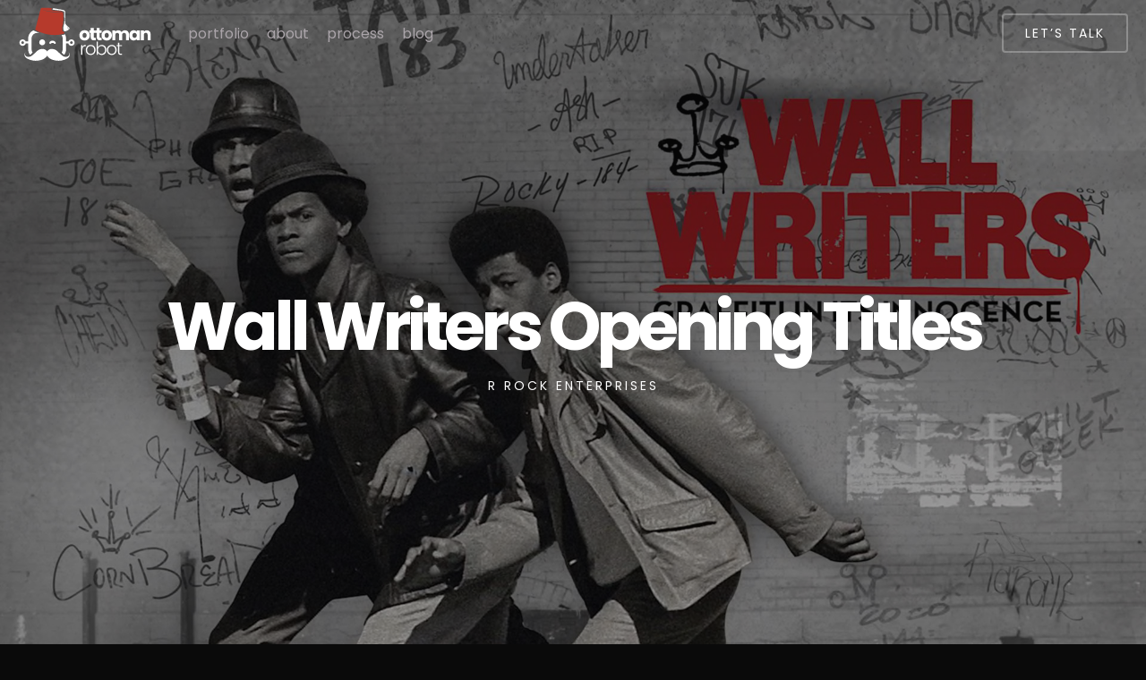

--- FILE ---
content_type: text/html; charset=UTF-8
request_url: https://ottomanrobot.com/portfolio/wall-writers/
body_size: 92762
content:
<!DOCTYPE html>
<html lang="en-US">
<head>
<meta charset="UTF-8" />
<script>
var gform;gform||(document.addEventListener("gform_main_scripts_loaded",function(){gform.scriptsLoaded=!0}),document.addEventListener("gform/theme/scripts_loaded",function(){gform.themeScriptsLoaded=!0}),window.addEventListener("DOMContentLoaded",function(){gform.domLoaded=!0}),gform={domLoaded:!1,scriptsLoaded:!1,themeScriptsLoaded:!1,isFormEditor:()=>"function"==typeof InitializeEditor,callIfLoaded:function(o){return!(!gform.domLoaded||!gform.scriptsLoaded||!gform.themeScriptsLoaded&&!gform.isFormEditor()||(gform.isFormEditor()&&console.warn("The use of gform.initializeOnLoaded() is deprecated in the form editor context and will be removed in Gravity Forms 3.1."),o(),0))},initializeOnLoaded:function(o){gform.callIfLoaded(o)||(document.addEventListener("gform_main_scripts_loaded",()=>{gform.scriptsLoaded=!0,gform.callIfLoaded(o)}),document.addEventListener("gform/theme/scripts_loaded",()=>{gform.themeScriptsLoaded=!0,gform.callIfLoaded(o)}),window.addEventListener("DOMContentLoaded",()=>{gform.domLoaded=!0,gform.callIfLoaded(o)}))},hooks:{action:{},filter:{}},addAction:function(o,r,e,t){gform.addHook("action",o,r,e,t)},addFilter:function(o,r,e,t){gform.addHook("filter",o,r,e,t)},doAction:function(o){gform.doHook("action",o,arguments)},applyFilters:function(o){return gform.doHook("filter",o,arguments)},removeAction:function(o,r){gform.removeHook("action",o,r)},removeFilter:function(o,r,e){gform.removeHook("filter",o,r,e)},addHook:function(o,r,e,t,n){null==gform.hooks[o][r]&&(gform.hooks[o][r]=[]);var d=gform.hooks[o][r];null==n&&(n=r+"_"+d.length),gform.hooks[o][r].push({tag:n,callable:e,priority:t=null==t?10:t})},doHook:function(r,o,e){var t;if(e=Array.prototype.slice.call(e,1),null!=gform.hooks[r][o]&&((o=gform.hooks[r][o]).sort(function(o,r){return o.priority-r.priority}),o.forEach(function(o){"function"!=typeof(t=o.callable)&&(t=window[t]),"action"==r?t.apply(null,e):e[0]=t.apply(null,e)})),"filter"==r)return e[0]},removeHook:function(o,r,t,n){var e;null!=gform.hooks[o][r]&&(e=(e=gform.hooks[o][r]).filter(function(o,r,e){return!!(null!=n&&n!=o.tag||null!=t&&t!=o.priority)}),gform.hooks[o][r]=e)}});
</script>
<meta name='viewport' content='width=device-width, initial-scale=1.0' />
<meta http-equiv='X-UA-Compatible' content='IE=edge' />
<link rel="profile" href="https://gmpg.org/xfn/11" />
<meta name='robots' content='noindex, nofollow' />
<style>img:is([sizes="auto" i], [sizes^="auto," i]) { contain-intrinsic-size: 3000px 1500px }</style>
<!-- This site is optimized with the Yoast SEO plugin v26.1.1 - https://yoast.com/wordpress/plugins/seo/ -->
<title>Wall Writers Opening Titles - Ottoman Robot</title>
<meta property="og:locale" content="en_US" />
<meta property="og:type" content="article" />
<meta property="og:title" content="Wall Writers Opening Titles - Ottoman Robot" />
<meta property="og:description" content="Get Up To Speed With The History Of Graffiti" />
<meta property="og:url" content="https://ottomanrobot.com/portfolio/wall-writers/" />
<meta property="og:site_name" content="Ottoman Robot" />
<meta property="article:modified_time" content="2022-08-30T01:40:54+00:00" />
<meta property="og:image" content="https://ottomanrobot.com/wp-content/uploads/2020/09/WallWriters-hero.jpg" />
<meta property="og:image:width" content="1920" />
<meta property="og:image:height" content="1080" />
<meta property="og:image:type" content="image/jpeg" />
<meta name="twitter:card" content="summary_large_image" />
<meta name="twitter:label1" content="Est. reading time" />
<meta name="twitter:data1" content="2 minutes" />
<script type="application/ld+json" class="yoast-schema-graph">{"@context":"https://schema.org","@graph":[{"@type":"WebPage","@id":"https://ottomanrobot.com/portfolio/wall-writers/","url":"https://ottomanrobot.com/portfolio/wall-writers/","name":"Wall Writers Opening Titles - Ottoman Robot","isPartOf":{"@id":"https://ottomanrobot.com/#website"},"primaryImageOfPage":{"@id":"https://ottomanrobot.com/portfolio/wall-writers/#primaryimage"},"image":{"@id":"https://ottomanrobot.com/portfolio/wall-writers/#primaryimage"},"thumbnailUrl":"https://ottomanrobot.com/wp-content/uploads/2020/09/WallWriters-hero.jpg","datePublished":"2020-09-11T16:20:19+00:00","dateModified":"2022-08-30T01:40:54+00:00","breadcrumb":{"@id":"https://ottomanrobot.com/portfolio/wall-writers/#breadcrumb"},"inLanguage":"en-US","potentialAction":[{"@type":"ReadAction","target":["https://ottomanrobot.com/portfolio/wall-writers/"]}]},{"@type":"ImageObject","inLanguage":"en-US","@id":"https://ottomanrobot.com/portfolio/wall-writers/#primaryimage","url":"https://ottomanrobot.com/wp-content/uploads/2020/09/WallWriters-hero.jpg","contentUrl":"https://ottomanrobot.com/wp-content/uploads/2020/09/WallWriters-hero.jpg","width":1920,"height":1080},{"@type":"BreadcrumbList","@id":"https://ottomanrobot.com/portfolio/wall-writers/#breadcrumb","itemListElement":[{"@type":"ListItem","position":1,"name":"Home","item":"https://ottomanrobot.com/"},{"@type":"ListItem","position":2,"name":"Portfolio","item":"https://ottomanrobot.com/portfolio/"},{"@type":"ListItem","position":3,"name":"Wall Writers Opening Titles"}]},{"@type":"WebSite","@id":"https://ottomanrobot.com/#website","url":"https://ottomanrobot.com/","name":"Ottoman Robot","description":"Ugur Ozkardesler, I am a motion designer from DC, specializing in compositing, 3D, and story telling.","publisher":{"@id":"https://ottomanrobot.com/#/schema/person/340424dd84bb6e9a880edbf3a6e8a675"},"potentialAction":[{"@type":"SearchAction","target":{"@type":"EntryPoint","urlTemplate":"https://ottomanrobot.com/?s={search_term_string}"},"query-input":{"@type":"PropertyValueSpecification","valueRequired":true,"valueName":"search_term_string"}}],"inLanguage":"en-US"},{"@type":["Person","Organization"],"@id":"https://ottomanrobot.com/#/schema/person/340424dd84bb6e9a880edbf3a6e8a675","name":"ugur","image":{"@type":"ImageObject","inLanguage":"en-US","@id":"https://ottomanrobot.com/#/schema/person/image/","url":"https://ottomanrobot.com/wp-content/uploads/2022/01/ottomanrobot-logo.svg","contentUrl":"https://ottomanrobot.com/wp-content/uploads/2022/01/ottomanrobot-logo.svg","width":"1024","height":"1024","caption":"ugur"},"logo":{"@id":"https://ottomanrobot.com/#/schema/person/image/"}}]}</script>
<!-- / Yoast SEO plugin. -->
<link rel='dns-prefetch' href='//cdn.jsdelivr.net' />
<link rel='dns-prefetch' href='//fonts.googleapis.com' />
<link href='https://fonts.gstatic.com' crossorigin rel='preconnect' />
<link rel="alternate" type="application/rss+xml" title="Ottoman Robot &raquo; Feed" href="https://ottomanrobot.com/feed/" />
<link rel="preload" href="https://ottomanrobot.com/wp-content/plugins/bb-plugin/fonts/fontawesome/5.15.4/webfonts/fa-regular-400.woff2" as="font" type="font/woff2" crossorigin="anonymous">
<link rel="preload" href="https://ottomanrobot.com/wp-content/plugins/bb-plugin/fonts/fontawesome/5.15.4/webfonts/fa-solid-900.woff2" as="font" type="font/woff2" crossorigin="anonymous">
<link rel="preload" href="https://ottomanrobot.com/wp-content/plugins/bb-plugin/fonts/fontawesome/5.15.4/webfonts/fa-brands-400.woff2" as="font" type="font/woff2" crossorigin="anonymous">
<script>
window._wpemojiSettings = {"baseUrl":"https:\/\/s.w.org\/images\/core\/emoji\/16.0.1\/72x72\/","ext":".png","svgUrl":"https:\/\/s.w.org\/images\/core\/emoji\/16.0.1\/svg\/","svgExt":".svg","source":{"concatemoji":"https:\/\/ottomanrobot.com\/wp-includes\/js\/wp-emoji-release.min.js?ver=6.8.3"}};
/*! This file is auto-generated */
!function(s,n){var o,i,e;function c(e){try{var t={supportTests:e,timestamp:(new Date).valueOf()};sessionStorage.setItem(o,JSON.stringify(t))}catch(e){}}function p(e,t,n){e.clearRect(0,0,e.canvas.width,e.canvas.height),e.fillText(t,0,0);var t=new Uint32Array(e.getImageData(0,0,e.canvas.width,e.canvas.height).data),a=(e.clearRect(0,0,e.canvas.width,e.canvas.height),e.fillText(n,0,0),new Uint32Array(e.getImageData(0,0,e.canvas.width,e.canvas.height).data));return t.every(function(e,t){return e===a[t]})}function u(e,t){e.clearRect(0,0,e.canvas.width,e.canvas.height),e.fillText(t,0,0);for(var n=e.getImageData(16,16,1,1),a=0;a<n.data.length;a++)if(0!==n.data[a])return!1;return!0}function f(e,t,n,a){switch(t){case"flag":return n(e,"\ud83c\udff3\ufe0f\u200d\u26a7\ufe0f","\ud83c\udff3\ufe0f\u200b\u26a7\ufe0f")?!1:!n(e,"\ud83c\udde8\ud83c\uddf6","\ud83c\udde8\u200b\ud83c\uddf6")&&!n(e,"\ud83c\udff4\udb40\udc67\udb40\udc62\udb40\udc65\udb40\udc6e\udb40\udc67\udb40\udc7f","\ud83c\udff4\u200b\udb40\udc67\u200b\udb40\udc62\u200b\udb40\udc65\u200b\udb40\udc6e\u200b\udb40\udc67\u200b\udb40\udc7f");case"emoji":return!a(e,"\ud83e\udedf")}return!1}function g(e,t,n,a){var r="undefined"!=typeof WorkerGlobalScope&&self instanceof WorkerGlobalScope?new OffscreenCanvas(300,150):s.createElement("canvas"),o=r.getContext("2d",{willReadFrequently:!0}),i=(o.textBaseline="top",o.font="600 32px Arial",{});return e.forEach(function(e){i[e]=t(o,e,n,a)}),i}function t(e){var t=s.createElement("script");t.src=e,t.defer=!0,s.head.appendChild(t)}"undefined"!=typeof Promise&&(o="wpEmojiSettingsSupports",i=["flag","emoji"],n.supports={everything:!0,everythingExceptFlag:!0},e=new Promise(function(e){s.addEventListener("DOMContentLoaded",e,{once:!0})}),new Promise(function(t){var n=function(){try{var e=JSON.parse(sessionStorage.getItem(o));if("object"==typeof e&&"number"==typeof e.timestamp&&(new Date).valueOf()<e.timestamp+604800&&"object"==typeof e.supportTests)return e.supportTests}catch(e){}return null}();if(!n){if("undefined"!=typeof Worker&&"undefined"!=typeof OffscreenCanvas&&"undefined"!=typeof URL&&URL.createObjectURL&&"undefined"!=typeof Blob)try{var e="postMessage("+g.toString()+"("+[JSON.stringify(i),f.toString(),p.toString(),u.toString()].join(",")+"));",a=new Blob([e],{type:"text/javascript"}),r=new Worker(URL.createObjectURL(a),{name:"wpTestEmojiSupports"});return void(r.onmessage=function(e){c(n=e.data),r.terminate(),t(n)})}catch(e){}c(n=g(i,f,p,u))}t(n)}).then(function(e){for(var t in e)n.supports[t]=e[t],n.supports.everything=n.supports.everything&&n.supports[t],"flag"!==t&&(n.supports.everythingExceptFlag=n.supports.everythingExceptFlag&&n.supports[t]);n.supports.everythingExceptFlag=n.supports.everythingExceptFlag&&!n.supports.flag,n.DOMReady=!1,n.readyCallback=function(){n.DOMReady=!0}}).then(function(){return e}).then(function(){var e;n.supports.everything||(n.readyCallback(),(e=n.source||{}).concatemoji?t(e.concatemoji):e.wpemoji&&e.twemoji&&(t(e.twemoji),t(e.wpemoji)))}))}((window,document),window._wpemojiSettings);
</script>
<style id='wp-emoji-styles-inline-css'>
img.wp-smiley, img.emoji {
display: inline !important;
border: none !important;
box-shadow: none !important;
height: 1em !important;
width: 1em !important;
margin: 0 0.07em !important;
vertical-align: -0.1em !important;
background: none !important;
padding: 0 !important;
}
</style>
<!-- <link rel='stylesheet' id='wp-block-library-css' href='https://ottomanrobot.com/wp-includes/css/dist/block-library/style.min.css?ver=6.8.3' media='all' /> -->
<link rel="stylesheet" type="text/css" href="//ottomanrobot.com/wp-content/cache/wpfc-minified/epxsu4yz/hwwfb.css" media="all"/>
<style id='wp-block-library-theme-inline-css'>
.wp-block-audio :where(figcaption){color:#555;font-size:13px;text-align:center}.is-dark-theme .wp-block-audio :where(figcaption){color:#ffffffa6}.wp-block-audio{margin:0 0 1em}.wp-block-code{border:1px solid #ccc;border-radius:4px;font-family:Menlo,Consolas,monaco,monospace;padding:.8em 1em}.wp-block-embed :where(figcaption){color:#555;font-size:13px;text-align:center}.is-dark-theme .wp-block-embed :where(figcaption){color:#ffffffa6}.wp-block-embed{margin:0 0 1em}.blocks-gallery-caption{color:#555;font-size:13px;text-align:center}.is-dark-theme .blocks-gallery-caption{color:#ffffffa6}:root :where(.wp-block-image figcaption){color:#555;font-size:13px;text-align:center}.is-dark-theme :root :where(.wp-block-image figcaption){color:#ffffffa6}.wp-block-image{margin:0 0 1em}.wp-block-pullquote{border-bottom:4px solid;border-top:4px solid;color:currentColor;margin-bottom:1.75em}.wp-block-pullquote cite,.wp-block-pullquote footer,.wp-block-pullquote__citation{color:currentColor;font-size:.8125em;font-style:normal;text-transform:uppercase}.wp-block-quote{border-left:.25em solid;margin:0 0 1.75em;padding-left:1em}.wp-block-quote cite,.wp-block-quote footer{color:currentColor;font-size:.8125em;font-style:normal;position:relative}.wp-block-quote:where(.has-text-align-right){border-left:none;border-right:.25em solid;padding-left:0;padding-right:1em}.wp-block-quote:where(.has-text-align-center){border:none;padding-left:0}.wp-block-quote.is-large,.wp-block-quote.is-style-large,.wp-block-quote:where(.is-style-plain){border:none}.wp-block-search .wp-block-search__label{font-weight:700}.wp-block-search__button{border:1px solid #ccc;padding:.375em .625em}:where(.wp-block-group.has-background){padding:1.25em 2.375em}.wp-block-separator.has-css-opacity{opacity:.4}.wp-block-separator{border:none;border-bottom:2px solid;margin-left:auto;margin-right:auto}.wp-block-separator.has-alpha-channel-opacity{opacity:1}.wp-block-separator:not(.is-style-wide):not(.is-style-dots){width:100px}.wp-block-separator.has-background:not(.is-style-dots){border-bottom:none;height:1px}.wp-block-separator.has-background:not(.is-style-wide):not(.is-style-dots){height:2px}.wp-block-table{margin:0 0 1em}.wp-block-table td,.wp-block-table th{word-break:normal}.wp-block-table :where(figcaption){color:#555;font-size:13px;text-align:center}.is-dark-theme .wp-block-table :where(figcaption){color:#ffffffa6}.wp-block-video :where(figcaption){color:#555;font-size:13px;text-align:center}.is-dark-theme .wp-block-video :where(figcaption){color:#ffffffa6}.wp-block-video{margin:0 0 1em}:root :where(.wp-block-template-part.has-background){margin-bottom:0;margin-top:0;padding:1.25em 2.375em}
</style>
<style id='classic-theme-styles-inline-css'>
/*! This file is auto-generated */
.wp-block-button__link{color:#fff;background-color:#32373c;border-radius:9999px;box-shadow:none;text-decoration:none;padding:calc(.667em + 2px) calc(1.333em + 2px);font-size:1.125em}.wp-block-file__button{background:#32373c;color:#fff;text-decoration:none}
</style>
<style id='global-styles-inline-css'>
:root{--wp--preset--aspect-ratio--square: 1;--wp--preset--aspect-ratio--4-3: 4/3;--wp--preset--aspect-ratio--3-4: 3/4;--wp--preset--aspect-ratio--3-2: 3/2;--wp--preset--aspect-ratio--2-3: 2/3;--wp--preset--aspect-ratio--16-9: 16/9;--wp--preset--aspect-ratio--9-16: 9/16;--wp--preset--color--black: #000000;--wp--preset--color--cyan-bluish-gray: #abb8c3;--wp--preset--color--white: #ffffff;--wp--preset--color--pale-pink: #f78da7;--wp--preset--color--vivid-red: #cf2e2e;--wp--preset--color--luminous-vivid-orange: #ff6900;--wp--preset--color--luminous-vivid-amber: #fcb900;--wp--preset--color--light-green-cyan: #7bdcb5;--wp--preset--color--vivid-green-cyan: #00d084;--wp--preset--color--pale-cyan-blue: #8ed1fc;--wp--preset--color--vivid-cyan-blue: #0693e3;--wp--preset--color--vivid-purple: #9b51e0;--wp--preset--gradient--vivid-cyan-blue-to-vivid-purple: linear-gradient(135deg,rgba(6,147,227,1) 0%,rgb(155,81,224) 100%);--wp--preset--gradient--light-green-cyan-to-vivid-green-cyan: linear-gradient(135deg,rgb(122,220,180) 0%,rgb(0,208,130) 100%);--wp--preset--gradient--luminous-vivid-amber-to-luminous-vivid-orange: linear-gradient(135deg,rgba(252,185,0,1) 0%,rgba(255,105,0,1) 100%);--wp--preset--gradient--luminous-vivid-orange-to-vivid-red: linear-gradient(135deg,rgba(255,105,0,1) 0%,rgb(207,46,46) 100%);--wp--preset--gradient--very-light-gray-to-cyan-bluish-gray: linear-gradient(135deg,rgb(238,238,238) 0%,rgb(169,184,195) 100%);--wp--preset--gradient--cool-to-warm-spectrum: linear-gradient(135deg,rgb(74,234,220) 0%,rgb(151,120,209) 20%,rgb(207,42,186) 40%,rgb(238,44,130) 60%,rgb(251,105,98) 80%,rgb(254,248,76) 100%);--wp--preset--gradient--blush-light-purple: linear-gradient(135deg,rgb(255,206,236) 0%,rgb(152,150,240) 100%);--wp--preset--gradient--blush-bordeaux: linear-gradient(135deg,rgb(254,205,165) 0%,rgb(254,45,45) 50%,rgb(107,0,62) 100%);--wp--preset--gradient--luminous-dusk: linear-gradient(135deg,rgb(255,203,112) 0%,rgb(199,81,192) 50%,rgb(65,88,208) 100%);--wp--preset--gradient--pale-ocean: linear-gradient(135deg,rgb(255,245,203) 0%,rgb(182,227,212) 50%,rgb(51,167,181) 100%);--wp--preset--gradient--electric-grass: linear-gradient(135deg,rgb(202,248,128) 0%,rgb(113,206,126) 100%);--wp--preset--gradient--midnight: linear-gradient(135deg,rgb(2,3,129) 0%,rgb(40,116,252) 100%);--wp--preset--font-size--small: 13px;--wp--preset--font-size--medium: 20px;--wp--preset--font-size--large: 36px;--wp--preset--font-size--x-large: 42px;--wp--preset--spacing--20: 0.44rem;--wp--preset--spacing--30: 0.67rem;--wp--preset--spacing--40: 1rem;--wp--preset--spacing--50: 1.5rem;--wp--preset--spacing--60: 2.25rem;--wp--preset--spacing--70: 3.38rem;--wp--preset--spacing--80: 5.06rem;--wp--preset--shadow--natural: 6px 6px 9px rgba(0, 0, 0, 0.2);--wp--preset--shadow--deep: 12px 12px 50px rgba(0, 0, 0, 0.4);--wp--preset--shadow--sharp: 6px 6px 0px rgba(0, 0, 0, 0.2);--wp--preset--shadow--outlined: 6px 6px 0px -3px rgba(255, 255, 255, 1), 6px 6px rgba(0, 0, 0, 1);--wp--preset--shadow--crisp: 6px 6px 0px rgba(0, 0, 0, 1);}:where(.is-layout-flex){gap: 0.5em;}:where(.is-layout-grid){gap: 0.5em;}body .is-layout-flex{display: flex;}.is-layout-flex{flex-wrap: wrap;align-items: center;}.is-layout-flex > :is(*, div){margin: 0;}body .is-layout-grid{display: grid;}.is-layout-grid > :is(*, div){margin: 0;}:where(.wp-block-columns.is-layout-flex){gap: 2em;}:where(.wp-block-columns.is-layout-grid){gap: 2em;}:where(.wp-block-post-template.is-layout-flex){gap: 1.25em;}:where(.wp-block-post-template.is-layout-grid){gap: 1.25em;}.has-black-color{color: var(--wp--preset--color--black) !important;}.has-cyan-bluish-gray-color{color: var(--wp--preset--color--cyan-bluish-gray) !important;}.has-white-color{color: var(--wp--preset--color--white) !important;}.has-pale-pink-color{color: var(--wp--preset--color--pale-pink) !important;}.has-vivid-red-color{color: var(--wp--preset--color--vivid-red) !important;}.has-luminous-vivid-orange-color{color: var(--wp--preset--color--luminous-vivid-orange) !important;}.has-luminous-vivid-amber-color{color: var(--wp--preset--color--luminous-vivid-amber) !important;}.has-light-green-cyan-color{color: var(--wp--preset--color--light-green-cyan) !important;}.has-vivid-green-cyan-color{color: var(--wp--preset--color--vivid-green-cyan) !important;}.has-pale-cyan-blue-color{color: var(--wp--preset--color--pale-cyan-blue) !important;}.has-vivid-cyan-blue-color{color: var(--wp--preset--color--vivid-cyan-blue) !important;}.has-vivid-purple-color{color: var(--wp--preset--color--vivid-purple) !important;}.has-black-background-color{background-color: var(--wp--preset--color--black) !important;}.has-cyan-bluish-gray-background-color{background-color: var(--wp--preset--color--cyan-bluish-gray) !important;}.has-white-background-color{background-color: var(--wp--preset--color--white) !important;}.has-pale-pink-background-color{background-color: var(--wp--preset--color--pale-pink) !important;}.has-vivid-red-background-color{background-color: var(--wp--preset--color--vivid-red) !important;}.has-luminous-vivid-orange-background-color{background-color: var(--wp--preset--color--luminous-vivid-orange) !important;}.has-luminous-vivid-amber-background-color{background-color: var(--wp--preset--color--luminous-vivid-amber) !important;}.has-light-green-cyan-background-color{background-color: var(--wp--preset--color--light-green-cyan) !important;}.has-vivid-green-cyan-background-color{background-color: var(--wp--preset--color--vivid-green-cyan) !important;}.has-pale-cyan-blue-background-color{background-color: var(--wp--preset--color--pale-cyan-blue) !important;}.has-vivid-cyan-blue-background-color{background-color: var(--wp--preset--color--vivid-cyan-blue) !important;}.has-vivid-purple-background-color{background-color: var(--wp--preset--color--vivid-purple) !important;}.has-black-border-color{border-color: var(--wp--preset--color--black) !important;}.has-cyan-bluish-gray-border-color{border-color: var(--wp--preset--color--cyan-bluish-gray) !important;}.has-white-border-color{border-color: var(--wp--preset--color--white) !important;}.has-pale-pink-border-color{border-color: var(--wp--preset--color--pale-pink) !important;}.has-vivid-red-border-color{border-color: var(--wp--preset--color--vivid-red) !important;}.has-luminous-vivid-orange-border-color{border-color: var(--wp--preset--color--luminous-vivid-orange) !important;}.has-luminous-vivid-amber-border-color{border-color: var(--wp--preset--color--luminous-vivid-amber) !important;}.has-light-green-cyan-border-color{border-color: var(--wp--preset--color--light-green-cyan) !important;}.has-vivid-green-cyan-border-color{border-color: var(--wp--preset--color--vivid-green-cyan) !important;}.has-pale-cyan-blue-border-color{border-color: var(--wp--preset--color--pale-cyan-blue) !important;}.has-vivid-cyan-blue-border-color{border-color: var(--wp--preset--color--vivid-cyan-blue) !important;}.has-vivid-purple-border-color{border-color: var(--wp--preset--color--vivid-purple) !important;}.has-vivid-cyan-blue-to-vivid-purple-gradient-background{background: var(--wp--preset--gradient--vivid-cyan-blue-to-vivid-purple) !important;}.has-light-green-cyan-to-vivid-green-cyan-gradient-background{background: var(--wp--preset--gradient--light-green-cyan-to-vivid-green-cyan) !important;}.has-luminous-vivid-amber-to-luminous-vivid-orange-gradient-background{background: var(--wp--preset--gradient--luminous-vivid-amber-to-luminous-vivid-orange) !important;}.has-luminous-vivid-orange-to-vivid-red-gradient-background{background: var(--wp--preset--gradient--luminous-vivid-orange-to-vivid-red) !important;}.has-very-light-gray-to-cyan-bluish-gray-gradient-background{background: var(--wp--preset--gradient--very-light-gray-to-cyan-bluish-gray) !important;}.has-cool-to-warm-spectrum-gradient-background{background: var(--wp--preset--gradient--cool-to-warm-spectrum) !important;}.has-blush-light-purple-gradient-background{background: var(--wp--preset--gradient--blush-light-purple) !important;}.has-blush-bordeaux-gradient-background{background: var(--wp--preset--gradient--blush-bordeaux) !important;}.has-luminous-dusk-gradient-background{background: var(--wp--preset--gradient--luminous-dusk) !important;}.has-pale-ocean-gradient-background{background: var(--wp--preset--gradient--pale-ocean) !important;}.has-electric-grass-gradient-background{background: var(--wp--preset--gradient--electric-grass) !important;}.has-midnight-gradient-background{background: var(--wp--preset--gradient--midnight) !important;}.has-small-font-size{font-size: var(--wp--preset--font-size--small) !important;}.has-medium-font-size{font-size: var(--wp--preset--font-size--medium) !important;}.has-large-font-size{font-size: var(--wp--preset--font-size--large) !important;}.has-x-large-font-size{font-size: var(--wp--preset--font-size--x-large) !important;}
:where(.wp-block-post-template.is-layout-flex){gap: 1.25em;}:where(.wp-block-post-template.is-layout-grid){gap: 1.25em;}
:where(.wp-block-columns.is-layout-flex){gap: 2em;}:where(.wp-block-columns.is-layout-grid){gap: 2em;}
:root :where(.wp-block-pullquote){font-size: 1.5em;line-height: 1.6;}
</style>
<!-- <link rel='stylesheet' id='pp-jquery-fancybox-css' href='https://ottomanrobot.com/wp-content/plugins/bbpowerpack/assets/css/jquery.fancybox.min.css?ver=3.5.4' media='all' /> -->
<!-- <link rel='stylesheet' id='fl-builder-layout-3268-css' href='https://ottomanrobot.com/wp-content/uploads/bb-plugin/cache/3268-layout.css?ver=7049e5af038aaf70cb1af7290fe5eb80' media='all' /> -->
<!-- <link rel='stylesheet' id='bodhi-svgs-attachment-css' href='https://ottomanrobot.com/wp-content/plugins/svg-support/css/svgs-attachment.css' media='all' /> -->
<!-- <link rel='stylesheet' id='ultimate-icons-css' href='https://ottomanrobot.com/wp-content/uploads/bb-plugin/icons/ultimate-icons/style.css?ver=2.9.3.1' media='all' /> -->
<!-- <link rel='stylesheet' id='font-awesome-5-css' href='https://ottomanrobot.com/wp-content/plugins/bb-plugin/fonts/fontawesome/5.15.4/css/all.min.css?ver=2.9.3.1' media='all' /> -->
<!-- <link rel='stylesheet' id='uabb-animate-css' href='https://ottomanrobot.com/wp-content/plugins/bb-ultimate-addon/modules/info-list/css/animate.css' media='all' /> -->
<!-- <link rel='stylesheet' id='fl-builder-layout-bundle-2b7f451ff3998723cdfc1cd485b1dcf4-css' href='https://ottomanrobot.com/wp-content/uploads/bb-plugin/cache/2b7f451ff3998723cdfc1cd485b1dcf4-layout-bundle.css?ver=2.9.3.1-1.5.1.1' media='all' /> -->
<!-- <link rel='stylesheet' id='search-filter-plugin-styles-css' href='https://ottomanrobot.com/wp-content/plugins/search-filter-pro/public/assets/css/search-filter.min.css?ver=2.5.16' media='all' /> -->
<!-- <link rel='stylesheet' id='sticky_style-css' href='https://ottomanrobot.com/wp-content/plugins/bb-sticky-column/css/sticky-column.css?ver=6.8.3' media='all' /> -->
<!-- <link rel='stylesheet' id='jquery-magnificpopup-css' href='https://ottomanrobot.com/wp-content/plugins/bb-plugin/css/jquery.magnificpopup.min.css?ver=2.9.3.1' media='all' /> -->
<!-- <link rel='stylesheet' id='bootstrap-4-css' href='https://ottomanrobot.com/wp-content/themes/bb-theme/css/bootstrap-4.min.css?ver=1.7.14' media='all' /> -->
<!-- <link rel='stylesheet' id='fl-automator-skin-css' href='https://ottomanrobot.com/wp-content/uploads/bb-theme/skin-65f39f733b4c6.css?ver=1.7.14' media='all' /> -->
<!-- <link rel='stylesheet' id='fl-child-theme-css' href='https://ottomanrobot.com/wp-content/themes/bb-theme-child/style.css?ver=6.8.3' media='all' /> -->
<!-- <link rel='stylesheet' id='pp-animate-css' href='https://ottomanrobot.com/wp-content/plugins/bbpowerpack/assets/css/animate.min.css?ver=3.5.1' media='all' /> -->
<link rel="stylesheet" type="text/css" href="//ottomanrobot.com/wp-content/cache/wpfc-minified/31fwn2u8/bvj4.css" media="all"/>
<link rel='stylesheet' id='fl-builder-google-fonts-1bf9aa49ebacd0cffcf0ccf415ba6f4d-css' href='//fonts.googleapis.com/css?family=Poppins%3A300%2C200%2C600%2C700%2C400&#038;ver=6.8.3' media='all' />
<script src='//ottomanrobot.com/wp-content/cache/wpfc-minified/egn6x4lu/hwwfb.js' type="text/javascript"></script>
<!-- <script src="https://ottomanrobot.com/wp-content/plugins/svg-support/vendor/DOMPurify/DOMPurify.min.js?ver=2.5.8" id="bodhi-dompurify-library-js"></script> -->
<!-- <script src="https://ottomanrobot.com/wp-includes/js/jquery/jquery.min.js?ver=3.7.1" id="jquery-core-js"></script> -->
<!-- <script src="https://ottomanrobot.com/wp-includes/js/jquery/jquery-migrate.min.js?ver=3.4.1" id="jquery-migrate-js"></script> -->
<script id="bodhi_svg_inline-js-extra">
var svgSettings = {"skipNested":""};
</script>
<script src='//ottomanrobot.com/wp-content/cache/wpfc-minified/ky093nct/hwwfb.js' type="text/javascript"></script>
<!-- <script src="https://ottomanrobot.com/wp-content/plugins/svg-support/js/min/svgs-inline-min.js" id="bodhi_svg_inline-js"></script> -->
<script id="bodhi_svg_inline-js-after">
cssTarget={"Bodhi":"img.style-svg","ForceInlineSVG":"style-svg"};ForceInlineSVGActive="false";frontSanitizationEnabled="on";
</script>
<script id="search-filter-pro-bb-js-extra">
var SFVC_DATA = {"ajax_url":"https:\/\/ottomanrobot.com\/wp-admin\/admin-ajax.php","home_url":"https:\/\/ottomanrobot.com\/"};
</script>
<script src='//ottomanrobot.com/wp-content/cache/wpfc-minified/egmbs3kp/hwwfb.js' type="text/javascript"></script>
<!-- <script src="https://ottomanrobot.com/wp-content/plugins/search-filter-bb/assets/v2/js/frontend.js?ver=1.4.1" id="search-filter-pro-bb-js"></script> -->
<script id="search-filter-plugin-build-js-extra">
var SF_LDATA = {"ajax_url":"https:\/\/ottomanrobot.com\/wp-admin\/admin-ajax.php","home_url":"https:\/\/ottomanrobot.com\/","extensions":[]};
</script>
<script src='//ottomanrobot.com/wp-content/cache/wpfc-minified/g4g69d0h/hwwfb.js' type="text/javascript"></script>
<!-- <script src="https://ottomanrobot.com/wp-content/plugins/search-filter-pro/public/assets/js/search-filter-build.min.js?ver=2.5.16" id="search-filter-plugin-build-js"></script> -->
<!-- <script src="https://ottomanrobot.com/wp-content/plugins/search-filter-pro/public/assets/js/select2.min.js?ver=2.5.16" id="search-filter-plugin-select2-js"></script> -->
<!-- <script src="https://ottomanrobot.com/wp-content/plugins/bb-sticky-column/js/sticky-column.js?ver=6.8.3" id="sticky_script-js"></script> -->
<script src="https://cdn.jsdelivr.net/npm/popper.js@1.12.9/dist/umd/popper.min.js?ver=6.8.3" id="custom-script-js"></script>
<script src='//ottomanrobot.com/wp-content/cache/wpfc-minified/79q9u649/hwwfb.js' type="text/javascript"></script>
<!-- <script src="https://ottomanrobot.com/wp-content/themes/bb-theme-child/js/scripts.js?ver=6.8.3" id="theme-script-js"></script> -->
<link rel="https://api.w.org/" href="https://ottomanrobot.com/wp-json/" /><link rel="alternate" title="JSON" type="application/json" href="https://ottomanrobot.com/wp-json/wp/v2/portfolio/3268" /><link rel="EditURI" type="application/rsd+xml" title="RSD" href="https://ottomanrobot.com/xmlrpc.php?rsd" />
<meta name="generator" content="WordPress 6.8.3" />
<link rel='shortlink' href='https://ottomanrobot.com/?p=3268' />
<link rel="alternate" title="oEmbed (JSON)" type="application/json+oembed" href="https://ottomanrobot.com/wp-json/oembed/1.0/embed?url=https%3A%2F%2Fottomanrobot.com%2Fportfolio%2Fwall-writers%2F" />
<link rel="alternate" title="oEmbed (XML)" type="text/xml+oembed" href="https://ottomanrobot.com/wp-json/oembed/1.0/embed?url=https%3A%2F%2Fottomanrobot.com%2Fportfolio%2Fwall-writers%2F&#038;format=xml" />
<script>
var bb_powerpack = {
version: '2.40.8',
getAjaxUrl: function() { return atob( 'aHR0cHM6Ly9vdHRvbWFucm9ib3QuY29tL3dwLWFkbWluL2FkbWluLWFqYXgucGhw' ); },
callback: function() {},
mapMarkerData: {},
post_id: '3268',
search_term: '',
current_page: 'https://ottomanrobot.com/portfolio/wall-writers/',
conditionals: {
is_front_page: false,
is_home: false,
is_archive: false,
current_post_type: '',
is_tax: false,
is_author: false,
current_author: false,
is_search: false,
}
};
</script>
<link rel="icon" href="https://ottomanrobot.com/wp-content/uploads/2022/01/cropped-OttomanRobot_Logo_Oz-Site-icon-32x32.png" sizes="32x32" />
<link rel="icon" href="https://ottomanrobot.com/wp-content/uploads/2022/01/cropped-OttomanRobot_Logo_Oz-Site-icon-192x192.png" sizes="192x192" />
<link rel="apple-touch-icon" href="https://ottomanrobot.com/wp-content/uploads/2022/01/cropped-OttomanRobot_Logo_Oz-Site-icon-180x180.png" />
<meta name="msapplication-TileImage" content="https://ottomanrobot.com/wp-content/uploads/2022/01/cropped-OttomanRobot_Logo_Oz-Site-icon-270x270.png" />
<style id="wp-custom-css">
.fl-theme-builder-header-shrink .fl-row-content-wrap{
background-color:#0A0A0A
}
.color-primary{
color:#B63A2C
}
.lead{font-weight:300}
.letter-spacing{letter-spacing:3px}
.video-play-button {
margin: 20px;
text-decoration: none;
position: relative;
display: block;
width: 44px;
height: 44px;
border-radius: 50%
}
.video-play-button i {
display: block;
position: relative;
z-index: 3;
font-size: 30px !important;
text-align: center;
color: #fff;
line-height: 44px;
margin: 0 !important;
padding-left: 6px
}
.video-play-button:before {
content: "";
position: absolute;
z-index: 0;
left: 50%;
top: 50%;
transform: translateX(-50%) translateY(-50%);
display: block;
width: 80px;
height: 80px;
background: rgba(182, 58, 44, 0.5);
border-radius: 50%;
animation: pulse-border 1500ms ease-out infinite
}
.video-play-button:after {
content: "";
position: absolute;
z-index: 1;
left: 50%;
top: 50%;
transform: translateX(-50%) translateY(-50%);
display: block;
width: 80px;
height: 80px;
background: rgba(182, 58, 44, 0.8);
border-radius: 50%;
transition: all 200ms
}
.video-play-button:hover:after {
background-color: #B63A2C
}
@keyframes pulse-border {
0% {
transform: translateX(-50%) translateY(-50%) translateZ(0) scale(1);
opacity: 1
}
100% {
transform: translateX(-50%) translateY(-50%) translateZ(0) scale(1.5);
opacity: 0
}
}
#menu-menu-1,#menu-menu-3{display:flex}
#menu-menu-1 li a {
}
#menu-menu-1 li a::after ,#menu-menu-3 li a::after{
position: absolute;
top: 100%;
left: 0;
width: 100%;
height: 1px;
background: #fff;
content: '';
opacity: 0;
-webkit-transition: height 0.3s, opacity 0.3s, -webkit-transform 0.3s;
-moz-transition: height 0.3s, opacity 0.3s, -moz-transform 0.3s;
transition: height 0.3s, opacity 0.3s, transform 0.3s;
-webkit-transform: translateY(0px);
-moz-transform: translateY(0px);
transform: translateY(0px);
border-radius:3px;
}
#menu-menu-1 li a:hover,
#menu-menu-1 li a:focus,
#menu-menu-3 li a:hover,
#menu-menu-3 li a:focus{
outline: none;
}
#menu-menu-1 li a:hover::after,
#menu-menu-1 li a:focus::after,
#menu-menu-3 li a:hover::after,
#menu-menu-3 li a:focus::after{
height: 1px;
opacity: 0;
-webkit-transform: translateY(-10px);
-moz-transform: translateY(-10px);
transform: translateY(-10px);
}
.fl-button-menu {margin-left: auto !important;}
#menu-menu-1 li.fl-button-menu > a,#menu-menu-3 li.fl-button-menu > a{
border-radius: 4px;
font-size: 14px;
line-height: 16px;
padding: 12px 24px;
text-decoration: none;
background:transparent;
color: #fff;
border: 2px solid rgba(239,239,239,0.3);
}
#menu-menu-1 .fl-button-menu > a::after,#menu-menu-3 .fl-button-menu > a::after {
display:none;
}
#menu-menu-1 li.fl-button-menu > a:hover,#menu-menu-1 li.fl-button-menu > a:focus,
#menu-menu-1 a:visited,
#menu-menu-3 li.fl-button-menu > a:hover,#menu-menu-3 li.fl-button-menu > a:focus,
#menu-menu-3 a:visited{
border:solid 2px #B63A2C;
background-color:#B63A2C;
}
#menu-menu-3 li.fl-button-menu > a .menu-item-text,#menu-menu-1 li.fl-button-menu > a .menu-item-text{
color:#fff  !important;
text-transform:uppercase;
letter-spacing:2px;
}
@-webkit-keyframes scrollDown {
0% {
top: 14px;
opacity: 0;
}
15% {
top: 14px;
opacity: 1;
}
30% {
top: 14px;
opacity: 1;
}
45% {
top: 34px;
opacity: 1;
}
100% {
top: 34px;
opacity: 0;
}
}
@keyframes scrollDown {
0% {
top: 14px;
opacity: 0;
}
15% {
top: 14px;
opacity: 1;
}
30% {
top: 14px;
opacity: 1;
}
45% {
top: 34px;
opacity: 1;
}
100% {
top: 34px;
opacity: 0;
}
}
/* MOUSE SCROLL ANIMATION */
.scroll-down {
position: absolute;
/*   top: 50%; */
bottom: 25px;
/*   left: 50%; */
display: inline-block;
width: auto;
margin: 0 auto;
text-align: center;
background-color: transparent;
border: none;
-webkit-transform: translate(-50%, -50%);
transform: translate(-50%, -50%);
}
.scroll-mouse {
position: relative;
display: inline-block;
width: 34px;
height: 54px;
margin: 0 auto;
border: 2px solid #fff;
border-radius: 20px;
}
.scroll-wheel {
position: absolute;
top: 14px;
left: 13px;
width: 4px;
height: 4px;
background-color: #fff;
border-radius: 50%;
-webkit-animation: scrollDown 2.5s infinite;
animation: scrollDown 2.5s infinite;
}
.featured-box .pp-infobox{
box-shadow: 0 10px 25px 10px rgb(0 0 0 / 10%)}
.featured-box .pp-infobox:hover{
transform: translateY(-5px)
}
.card {
border: none;
transition: all 500ms cubic-bezier(0.19, 1, 0.22, 1);
overflow: hidden;
border-radius: 5px;
box-shadow: 0 0 12px 0 rgba(0, 0, 0, 0.2);
}
@media (max-width: 768px) {
.card {
min-height: 350px;
}
.grid-fourth {
grid-template-columns: 1fr 1fr ;
}
}
@media (max-width: 420px) {
.card {
min-height: 300px;
}
}
.card.card-has-bg {
transition: all 500ms cubic-bezier(0.19, 1, 0.22, 1);
background-size: cover;
background-repeat: no-repeat;
background-position: center center;
}
.card.card-has-bg:before {
content: "";
position: absolute;
top: 0;
right: 0;
bottom: 0;
left: 0;
background: inherit;
/* -webkit-filter: grayscale(1); */
-moz-filter: grayscale(100%);
-ms-filter: grayscale(100%);
-o-filter: grayscale(100%);
/* filter: grayscale(100%); */
}
.card.card-has-bg:hover {
transform: scale(0.98);
box-shadow: 0 0 5px -2px rgba(0, 0, 0, 0.3);
background-size: cover;
transition: all 500ms cubic-bezier(0.19, 1, 0.22, 1);
}
.card.card-has-bg:hover .card-img-overlay {
transition: all 800ms cubic-bezier(0.19, 1, 0.22, 1);
background: rgba(181, 58, 44, .8);
}
.card .card-footer {
background: none;
border-top: none;
}
.card .card-footer .media img {
border: solid 3px rgba(255, 255, 255, 0.3);
}
.card .card-meta {
color: rgba(255,255,255,0.9);
font-weight:800;
}
.card .card-meta--bottom {
text-transform:uppercase;
color: rgba(255,255,255,0.6);
}
.card .card-body {
transition: all 500ms cubic-bezier(0.19, 1, 0.22, 1);
flex: initial;
transform:translateY(-50px);
transition: all 800ms cubic-bezier(0.19, 1, 0.22, 1);
opacity: 0;
/* background: #0A0A0A; */
}
.card:hover {
cursor: pointer;
transition: all 800ms cubic-bezier(0.19, 1, 0.22, 1);
}
.card:hover .card-body {
transform:translateY(0px);
transition: all 800ms cubic-bezier(0.19, 1, 0.22, 1);
opacity: 1;
}
.card .card-img-overlay {
transition: all 800ms cubic-bezier(0.19, 1, 0.22, 1);
/* background: #0A0A0A; */
/* background: linear-gradient(0deg, rgba(10, 10, 10, 0.3785889356) 0%, #0A0A0A 100%); */
}
#project-detail-row{z-index:5}
.project-detail-list{opacity:0.7;font-size:14px;
margin-bottom:0;
}
.grid-two {
display: grid;
grid-template-columns: 1fr 1fr ;
grid-column-gap: 10px;
grid-row-gap: 10px;
}
.grid-three {
display: grid;
grid-template-columns: 1fr 1fr 1fr ;
grid-column-gap: 10px;
grid-row-gap: 10px;
}
.grid-fourth {
display: grid;
grid-template-columns: 1fr 1fr 1fr 1fr ;
grid-column-gap: 10px;
grid-row-gap: 10px;
}
@media (max-width: 768px) {
.fl-portfolio_category li{
display:inline;
text-transform:capitalize;
letter-spacing:0
}  
.fl-portfolio_category li:after {
content:", "
}
.fl-portfolio_category li:last-child:after {
display:none
}
.portNavs{
justify-content:center !important;
}
.grid-fourth {
grid-template-columns: 1fr 1fr 1fr ;
}
}
.fl-portfolio_category {
margin:0;
padding:0;
list-style:none;
}
.fl-portfolio_category:hover li{
opacity:1;
}
.fl-portfolio_category li{
font-size:14px;
text-transform:uppercase;
letter-spacing:2px;
margin-bottom:10px;
opacity:0.5;
font-weight:normal;
}
.fl-portfolio_category li span:before{
font-family: "Font Awesome 5 Brands";
display:none;
content:'ic';
margin-right:5px;
-moz-osx-font-smoothing: grayscale;
-webkit-font-smoothing: antialiased;
font-style: normal;
font-variant: normal;
text-rendering: auto;
line-height: 1;
content: "\f09a";
}
.searchandfilter>ul{margin:0;
padding:0;}
.searchandfilter ul li.sf-field-taxonomy-portfolio_category > ul{
margin:0;
padding:0;
display:flex;
flex-wrap:wrap;
justify-content:center
}
.searchandfilter ul li.sf-field-taxonomy-portfolio_category > ul .sf-input-radio{
display:none
}
select.sf-input-select {
background: #000;
border: solid 2px rgba(255,255,255,0.3);
color: #7C767C;
}
select.sf-input-select:focus{
}
.searchandfilter ul li.sf-field-taxonomy-portfolio_category > ul .sf-option-active label,.searchandfilter ul li.sf-field-taxonomy-portfolio_category > ul li:hover label
{color:#fff;cursor:pointer}
.searchandfilter ul li.sf-field-taxonomy-portfolio_category > ul li{padding:0 10px}
.searchandfilter ul li.sf-field-taxonomy-portfolio_category > ul li label
{text-transform:uppercase;font-size:12px;letter-spacing:2px;font-weight:500}
.portNavs{
display: flex;
justify-content:flex-end;
}
.portNav,.portNav:focus,.portNav:visited{
display:inline-block;
width:44px;height:44px;
line-height:44px;
background-color:#303030;
border-radius:50px;
margin-right:5px;
color:#7C767C;
}
a.portNav i {text-align:center;line-height:44px;display:block}
.portNav:hover{
background-color:#ffffff;
color:#0A0A0A;
}
.uabb-blog-posts ul.slick-dots {
text-align: right;
padding-left: 0;
padding-top: 20px;
}		</style>
</head>
<body data-rsssl=1 class="wp-singular portfolio-template-default single single-portfolio postid-3268 wp-theme-bb-theme wp-child-theme-bb-theme-child fl-builder fl-builder-2-9-3-1 fl-themer-1-5-1-1 fl-theme-1-7-14 fl-no-js fl-theme-builder-header fl-theme-builder-header-header fl-theme-builder-singular fl-theme-builder-singular-protfolio fl-theme-builder-footer fl-theme-builder-footer-footer fl-framework-bootstrap-4 fl-preset-default fl-full-width fl-scroll-to-top fl-submenu-toggle fl-nav-collapse-menu" itemscope="itemscope" itemtype="https://schema.org/WebPage">
<a aria-label="Skip to content" class="fl-screen-reader-text" href="#fl-main-content">Skip to content</a><div class="fl-page">
<header class="fl-builder-content fl-builder-content-3941 fl-builder-global-templates-locked" data-post-id="3941" data-type="header" data-sticky="1" data-sticky-on="all" data-sticky-breakpoint="medium" data-shrink="1" data-overlay="1" data-overlay-bg="transparent" data-shrink-image-height="50px" role="banner" itemscope="itemscope" itemtype="http://schema.org/WPHeader"><div class="fl-row fl-row-full-width fl-row-bg-none fl-node-x2s0q3itpyuz fl-row-default-height fl-row-align-center" data-node="x2s0q3itpyuz">
<div class="fl-row-content-wrap">
<div class="uabb-row-separator uabb-top-row-separator" >
</div>
<div class="fl-row-content fl-row-fixed-width fl-node-content">
<div class="fl-col-group fl-node-mkg8endca5rj fl-col-group-equal-height fl-col-group-align-center fl-col-group-custom-width" data-node="mkg8endca5rj">
<div class="fl-col fl-node-fi95gxsr2c8w fl-col-bg-color fl-col-small fl-col-small-custom-width" data-node="fi95gxsr2c8w">
<div class="fl-col-content fl-node-content"><div class="fl-module fl-module-photo fl-node-cb2dnyso0elp" data-node="cb2dnyso0elp">
<div class="fl-module-content fl-node-content">
<div class="fl-photo fl-photo-align-left" itemscope itemtype="https://schema.org/ImageObject">
<div class="fl-photo-content fl-photo-img-svg">
<a href="https://ottomanrobot.com" target="_self" itemprop="url">
<img loading="lazy" decoding="async" class="fl-photo-img wp-image-3858 size-full" src="https://ottomanrobot.com/wp-content/uploads/2022/01/ottomanrobot-logo-wt-1.svg" alt="ottomanrobot-logo-wt" itemprop="image" height="0" width="0" title="ottomanrobot-logo-wt"  data-no-lazy="1" />
</a>
</div>
</div>
</div>
</div>
</div>
</div>
<div class="fl-col fl-node-mibnw5fvy7ju fl-col-bg-color fl-col-small-custom-width" data-node="mibnw5fvy7ju">
<div class="fl-col-content fl-node-content"><div class="fl-module fl-module-pp-advanced-menu fl-node-4pv9torkbui6" data-node="4pv9torkbui6">
<div class="fl-module-content fl-node-content">
<div class="pp-advanced-menu-mobile">
<button class="pp-advanced-menu-mobile-toggle hamburger" tabindex="0" aria-label="Menu" aria-expanded="false">
<div class="pp-hamburger"><div class="pp-hamburger-box"><div class="pp-hamburger-inner"></div></div></div>			</button>
</div>
<div class="pp-advanced-menu pp-advanced-menu-accordion-collapse pp-menu-default pp-menu-align-right pp-menu-position-below">
<div class="pp-clear"></div>
<nav class="pp-menu-nav" aria-label="Menu" itemscope="itemscope" itemtype="https://schema.org/SiteNavigationElement">
<ul id="menu-menu-1" class="menu pp-advanced-menu-horizontal pp-toggle-arrows"><li id="menu-item-4387" class="menu-item menu-item-type-custom menu-item-object-custom"><a href="/portfolio"><span class="menu-item-text">Portfolio</span></a></li><li id="menu-item-4386" class="menu-item menu-item-type-post_type menu-item-object-page"><a href="https://ottomanrobot.com/about/"><span class="menu-item-text">About</span></a></li><li id="menu-item-4838" class="menu-item menu-item-type-post_type menu-item-object-page"><a href="https://ottomanrobot.com/process/"><span class="menu-item-text">Process</span></a></li><li id="menu-item-5010" class="menu-item menu-item-type-post_type menu-item-object-page"><a href="https://ottomanrobot.com/blog/"><span class="menu-item-text">Blog</span></a></li><li id="menu-item-4385" class="fl-button-menu menu-item menu-item-type-post_type menu-item-object-page"><a href="https://ottomanrobot.com/contact/"><span class="menu-item-text">Let’s Talk</span></a></li></ul>	</nav>
</div>
<script type="text/html" id="pp-menu-4pv9torkbui6"><div class="pp-advanced-menu pp-advanced-menu-accordion-collapse off-canvas pp-menu-position-below">
<div class="pp-clear"></div>
<nav class="pp-menu-nav pp-off-canvas-menu pp-menu-right" aria-label="Menu" itemscope="itemscope" itemtype="https://schema.org/SiteNavigationElement">
<a href="javascript:void(0)" class="pp-menu-close-btn" aria-label="Close the menu" role="button">×</a>
<ul id="menu-menu-2" class="menu pp-advanced-menu-horizontal pp-toggle-arrows"><li id="menu-item-4387" class="menu-item menu-item-type-custom menu-item-object-custom"><a href="/portfolio"><span class="menu-item-text">Portfolio</span></a></li><li id="menu-item-4386" class="menu-item menu-item-type-post_type menu-item-object-page"><a href="https://ottomanrobot.com/about/"><span class="menu-item-text">About</span></a></li><li id="menu-item-4838" class="menu-item menu-item-type-post_type menu-item-object-page"><a href="https://ottomanrobot.com/process/"><span class="menu-item-text">Process</span></a></li><li id="menu-item-5010" class="menu-item menu-item-type-post_type menu-item-object-page"><a href="https://ottomanrobot.com/blog/"><span class="menu-item-text">Blog</span></a></li><li id="menu-item-4385" class="fl-button-menu menu-item menu-item-type-post_type menu-item-object-page"><a href="https://ottomanrobot.com/contact/"><span class="menu-item-text">Let’s Talk</span></a></li></ul>	</nav>
</div>
</script>	</div>
</div>
</div>
</div>
</div>
</div>
</div>
</div>
</header><div class="uabb-js-breakpoint" style="display: none;"></div>	<div id="fl-main-content" class="fl-page-content" itemprop="mainContentOfPage" role="main">
<div class="fl-builder-content fl-builder-content-4109 fl-builder-global-templates-locked" data-post-id="4109"><div class="fl-row fl-row-full-width fl-row-bg-parallax fl-node-hbdk5nvzwm3a fl-row-custom-height fl-row-align-center fl-row-bg-overlay" data-node="hbdk5nvzwm3a" data-parallax-speed="8" data-parallax-image="https://ottomanrobot.com/wp-content/uploads/2020/09/WallWriters-hero.jpg">
<div class="fl-row-content-wrap">
<div class="uabb-row-separator uabb-top-row-separator" >
</div>
<div class="fl-row-content fl-row-fixed-width fl-node-content">
<div class="fl-col-group fl-node-qfnwdvbzax14" data-node="qfnwdvbzax14">
<div class="fl-col fl-node-31gx5qz8ceto fl-col-bg-color" data-node="31gx5qz8ceto">
<div class="fl-col-content fl-node-content"><div class="fl-module fl-module-pp-heading fl-node-641bj3zsfvpo fl-animation fl-fade-up" data-node="641bj3zsfvpo" data-animation-delay="0" data-animation-duration="1">
<div class="fl-module-content fl-node-content">
<div class="pp-heading-content">
<div class="pp-heading  pp-center">
<h1 class="heading-title">
<span class="title-text pp-primary-title">Wall Writers Opening Titles</span>
</h1>
</div>
<div class="pp-sub-heading">
R Rock Enterprises		</div>
</div>
</div>
</div>
</div>
</div>
</div>
<div class="fl-col-group fl-node-pjusiq6512kd" data-node="pjusiq6512kd">
<div class="fl-col fl-node-bundk8fg7re5 fl-col-bg-color" data-node="bundk8fg7re5">
<div class="fl-col-content fl-node-content"><div class="fl-module fl-module-modal-popup fl-node-971gwy8jqp0a" data-node="971gwy8jqp0a">
<div class="fl-module-content fl-node-content">
<div  class="uabb-modal-parent-wrapper uabb-module-content uamodal-971gwy8jqp0a ">
<div class="uabb-modal uabb-drag-fix uabb-center-modal uabb-modal-vimeo uabb-modal-custom uabb-effect-3 uabb-aspect-ratio-16_9" id="modal-971gwy8jqp0a" aria-labelledby="modal-title" aria-describedby="modal-content" data-content="vimeo" data-autoplay-stop="">
<div class="uabb-content ">
<span class="uabb-modal-close uabb-close-custom-popup-top-right" tabindex="0" aria-label="Close" >
<i class="uabb-close-icon far fa-times-circle"></i>			</span>
<div class="uabb-modal-text uabb-modal-content-data  fl-clearfix">
<div class="uabb-video-wrap"><div class="uabb-modal-iframe uabb-video-player" data-src="vimeo" data-id="589535563" data-append="?title=0&byline=0&portrait=0&badge=0&muted=1" data-thumb=""></div></div>			</div>
</div>
</div>
<div class="uabb-overlay"></div>
</div>
<div class="uabb-modal-action-wrap">
</div>
</div>
</div>
</div>
</div>
</div>
</div>
</div>
</div>
<div class="fl-row fl-row-full-width fl-row-bg-color fl-node-0bzf2won5iu1 fl-row-default-height fl-row-align-center project-detail-row" data-node="0bzf2won5iu1" bt-sticky="true" bt-sticky-top-margin="60">
<div class="fl-row-content-wrap">
<div class="uabb-row-separator uabb-top-row-separator" >
</div>
<div class="fl-row-content fl-row-fixed-width fl-node-content">
<div class="fl-col-group fl-node-adwtu0o8i4rl fl-col-group-equal-height fl-col-group-align-center fl-col-group-custom-width" data-node="adwtu0o8i4rl">
<div class="fl-col fl-node-sx234nuy80je fl-col-bg-color fl-col-small-custom-width fl-visible-desktop fl-visible-large fl-visible-medium" data-node="sx234nuy80je">
<div class="fl-col-content fl-node-content"><div class="fl-module fl-module-html fl-node-bruw2v5s4ftz" data-node="bruw2v5s4ftz">
<div class="fl-module-content fl-node-content">
<div class="fl-html">
<dl class="project-detail-list">
<dt>Client</dt>
<dd>R Rock Enterprises</dd>
</dl>
</div>
</div>
</div>
</div>
</div>
<div class="fl-col fl-node-cktzy7av9hgf fl-col-bg-color fl-col-small fl-col-small-custom-width" data-node="cktzy7av9hgf">
<div class="fl-col-content fl-node-content"><div class="fl-module fl-module-html fl-node-uhneyov3czk5 text-md-right" data-node="uhneyov3czk5">
<div class="fl-module-content fl-node-content">
<div class="fl-html">
<div class="portNavs"><a  class="portNav PortNav-prev" href="https://ottomanrobot.com/portfolio/crowdstrike-incident-response/" data-toggle="tooltip" data-placement="top" title="Prev: CrowdStrike Incident Response Explainer">
<i class="fas fa-long-arrow-alt-left"></i>
</a>
<a class="portNav PortNav-back" href="/portfolio" data-toggle="tooltip" data-placement="top" title="Back to Portfolio">
<i class="fas fa-grip-horizontal"></i>
</a>
<a class="portNav PortNav-nex" href="https://ottomanrobot.com/portfolio/nti-meeting-session-opener-videos/" data-toggle="tooltip" data-placement="top" title="Next: NTI Meeting Session Opener Videos">
<i class="fas fa-long-arrow-alt-right"></i>
</a>
</div></div>
</div>
</div>
</div>
</div>
</div>
</div>
</div>
</div>
<div class="fl-row fl-row-full-width fl-row-bg-none fl-node-x5zodlrsk7ia fl-row-default-height fl-row-align-center" data-node="x5zodlrsk7ia">
<div class="fl-row-content-wrap">
<div class="uabb-row-separator uabb-top-row-separator" >
</div>
<div class="fl-row-content fl-row-fixed-width fl-node-content">
<div class="fl-col-group fl-node-6puxybrw2la0 fl-col-group-custom-width" data-node="6puxybrw2la0">
<div class="fl-col fl-node-9vh0trbswy7c fl-col-bg-color fl-col-small-custom-width" data-node="9vh0trbswy7c">
<div class="fl-col-content fl-node-content"><div class="fl-module fl-module-pp-heading fl-node-qcpxnha56sgm" data-node="qcpxnha56sgm">
<div class="fl-module-content fl-node-content">
<div class="pp-heading-content">
<div class="pp-heading  pp-left">
<h2 class="heading-title text-inline-block">
<span class="title-text pp-primary-title"><p>Get Up To Speed With The History Of Graffiti</p></span>
</h2>
</div>
<div class="pp-heading-separator line_only pp-left">
<span class="pp-separator-line"></span>
</div>
</div>
</div>
</div>
<div class="fl-module fl-module-rich-text fl-node-6ka7x3ni48to" data-node="6ka7x3ni48to">
<div class="fl-module-content fl-node-content">
<div class="fl-rich-text">
<p><span style="font-weight: 400;">Before artists like Banksy and Shepard Fairey became household names, there were graffiti pioneers who introduced now-ubiquitous elements like crowns and arrows to their tags. They were the catalysts for the evolution of graffiti style.</span></p>
<p><span style="font-weight: 400;">Wall Writers: Graffiti in its Innocence is a documentary film conceived and directed by Roger Gastman. Legendary filmmaker John Waters narrates the documentary. I was commissioned to work on the art direction, design the opening titles, and bring the feature’s graphics to life.</span></p>
</div>
</div>
</div>
</div>
</div>
<div class="fl-col fl-node-sxltvd4jao6r fl-col-bg-color fl-col-small fl-col-small-custom-width" data-node="sxltvd4jao6r">
<div class="fl-col-content fl-node-content"><div class="fl-module fl-module-html fl-node-irgcladqw9jp text-md-right" data-node="irgcladqw9jp">
<div class="fl-module-content fl-node-content">
<div class="fl-html">
<ul class='fl-portfolio_category'><li><span class="animation">Animation</span></li><li><span class="art-direction">Art Direction</span></li><li><span class="creative-direction">Creative Direction</span></li></ul></div>
</div>
</div>
<div class="fl-module fl-module-pp-social-share fl-node-7pt8jcf3zviu" data-node="7pt8jcf3zviu">
<div class="fl-module-content fl-node-content">
<div class="pp-social-share-content pp-share-buttons-view-icon pp-share-buttons-skin-minimal pp-share-buttons-shape-circle pp-social-share-col-0 pp-share-buttons-align-right pp-share-buttons-sm-align-center pp-share-buttons-color-custom">
<div class="pp-social-share-inner">
<div class="pp-share-grid-item">
<div class="pp-share-button pp-share-button-facebook">
<a class="pp-share-button-link" href="https://www.facebook.com/sharer.php?u=https://ottomanrobot.com/portfolio/wall-writers/&#038;title=Wall+Writers+Opening+Titles">
<span class="pp-share-button-icon">
<i class="fab fa-facebook" aria-hidden="true"></i>
<span class="pp-screen-only">Share on Facebook</span>
</span>
</a>
</div>
</div>
<div class="pp-share-grid-item">
<div class="pp-share-button pp-share-button-linkedin">
<a class="pp-share-button-link" href="https://www.linkedin.com/shareArticle?mini=true&#038;url=https://ottomanrobot.com/portfolio/wall-writers/&#038;title=Wall+Writers+Opening+Titles">
<span class="pp-share-button-icon">
<i class="fab fa-linkedin" aria-hidden="true"></i>
<span class="pp-screen-only">Share on Linkedin</span>
</span>
</a>
</div>
</div>
<div class="pp-share-grid-item">
<div class="pp-share-button pp-share-button-twitter">
<a class="pp-share-button-link" href="https://twitter.com/intent/tweet?url=https://ottomanrobot.com/portfolio/wall-writers/&#038;text=Wall+Writers+Opening+Titles">
<span class="pp-share-button-icon">
<i class="fab pp-x-icon">𝕏</i>
<span class="pp-screen-only">Share on X</span>
</span>
</a>
</div>
</div>
<div class="pp-share-grid-item">
<div class="pp-share-button pp-share-button-whatsapp">
<a class="pp-share-button-link" href="https://api.whatsapp.com/send?text=https://ottomanrobot.com/portfolio/wall-writers/">
<span class="pp-share-button-icon">
<i class="fab fa-whatsapp" aria-hidden="true"></i>
<span class="pp-screen-only">Share on WhatsApp</span>
</span>
</a>
</div>
</div>
</div>
</div>
</div>
</div>
</div>
</div>
</div>
</div>
</div>
</div>
<div class="fl-row fl-row-full-width fl-row-bg-none fl-node-cf3ux240pv57 fl-row-default-height fl-row-align-center" data-node="cf3ux240pv57">
<div class="fl-row-content-wrap">
<div class="uabb-row-separator uabb-top-row-separator" >
</div>
<div class="fl-row-content fl-row-fixed-width fl-node-content">
<div class="fl-col-group fl-node-8qe5hipo0zx6" data-node="8qe5hipo0zx6">
<div class="fl-col fl-node-629wh8mpony3 fl-col-bg-color" data-node="629wh8mpony3">
<div class="fl-col-content fl-node-content"><div class="fl-module fl-module-fl-post-content fl-node-sypvr4j0qwtm" data-node="sypvr4j0qwtm">
<div class="fl-module-content fl-node-content">
<div class="fl-builder-content fl-builder-content-3268 fl-builder-content-primary fl-builder-global-templates-locked" data-post-id="3268"><div class="fl-row fl-row-full-width fl-row-bg-none fl-node-8jp64zf2x1en fl-row-default-height fl-row-align-center" data-node="8jp64zf2x1en">
<div class="fl-row-content-wrap">
<div class="uabb-row-separator uabb-top-row-separator" >
</div>
<div class="fl-row-content fl-row-fixed-width fl-node-content">
<div class="fl-col-group fl-node-lkms0eio1yq7" data-node="lkms0eio1yq7">
<div class="fl-col fl-node-3lis60c7g1fm fl-col-bg-color fl-col-has-cols" data-node="3lis60c7g1fm">
<div class="fl-col-content fl-node-content"><div class="fl-module fl-module-pp-video fl-node-13gxm6jvie2f" data-node="13gxm6jvie2f">
<div class="fl-module-content fl-node-content">
<div class="pp-video-wrapper pp-video-source-vimeo pp-aspect-ratio-169">
<div class="pp-fit-aspect-ratio">
<div class="pp-video-image-overlay">
<img loading="lazy" decoding="async" width="1920" height="1080" class="pp-video-thumbnail-img wp-image-3272" src="https://ottomanrobot.com/wp-content/uploads/2020/09/WallWriters-hero.jpg" title="WallWriters-hero" alt="" srcset="https://ottomanrobot.com/wp-content/uploads/2020/09/WallWriters-hero.jpg 1920w, https://ottomanrobot.com/wp-content/uploads/2020/09/WallWriters-hero-300x169.jpg 300w, https://ottomanrobot.com/wp-content/uploads/2020/09/WallWriters-hero-1024x576.jpg 1024w, https://ottomanrobot.com/wp-content/uploads/2020/09/WallWriters-hero-768x432.jpg 768w, https://ottomanrobot.com/wp-content/uploads/2020/09/WallWriters-hero-1536x864.jpg 1536w" sizes="auto, (max-width: 1920px) 100vw, 1920px" />							<div class="pp-video-play-icon" role="button" tabindex="0">
<svg version="1.1" xmlns="http://www.w3.org/2000/svg" xmlns:xlink="http://www.w3.org/1999/xlink" x="0px" y="0px"
viewBox="0 0 415.346 415.346" xml:space="preserve" aria-hidden="true">
<g>
<path d="M41.712,415.346c-11.763,0-21.3-9.537-21.3-21.3V21.299C20.412,9.536,29.949,0,41.712,0l346.122,191.697
c0,0,15.975,15.975,0,31.951C371.859,239.622,41.712,415.346,41.712,415.346z"/>
</g>
</svg>
<span class="pp-screen-only">Play Video</span>
</div>
</div>
</div>
</div>
<script type="text/html" class="pp-video-lightbox-content">
<div class="pp-video-container">
<div class="pp-fit-aspect-ratio">
<iframe class="pp-video-iframe" allowfullscreen allow="autoplay" src="https://player.vimeo.com/video/457524081?color&amp;autopause=0&amp;loop=0&amp;muted=0&amp;title=0&amp;portrait=0&amp;byline=0&amp;h"></iframe>			</div>
</div>
</script>
</div>
</div>
<div class="fl-module fl-module-heading fl-node-3o10inmysgq8" data-node="3o10inmysgq8">
<div class="fl-module-content fl-node-content">
<h4 class="fl-heading">
<span class="fl-heading-text">style frames<span class="color-primary">.</span></span>
</h4>
</div>
</div>
<div class="fl-col-group fl-node-73otipfxr52j fl-col-group-nested" data-node="73otipfxr52j">
<div class="fl-col fl-node-541w7q6ft9k0 fl-col-bg-color fl-col-small" data-node="541w7q6ft9k0">
<div class="fl-col-content fl-node-content"><div class="fl-module fl-module-pp-image fl-node-xrm1ln6czb0d" data-node="xrm1ln6czb0d">
<div class="fl-module-content fl-node-content">
<div class="pp-photo-container">
<div class="pp-photo pp-photo-align-center pp-photo-align-responsive-default" itemscope itemtype="http://schema.org/ImageObject">
<div class="pp-photo-content">
<div class="pp-photo-content-inner">
<img loading="lazy" decoding="async" class="pp-photo-img wp-image-4705 size-full" src="https://ottomanrobot.com/wp-content/uploads/2020/09/transition-1_91076-lr.jpg" alt="transition-1_91076-lr" itemprop="image" height="1080" width="1920" srcset="https://ottomanrobot.com/wp-content/uploads/2020/09/transition-1_91076-lr.jpg 1920w, https://ottomanrobot.com/wp-content/uploads/2020/09/transition-1_91076-lr-300x169.jpg 300w, https://ottomanrobot.com/wp-content/uploads/2020/09/transition-1_91076-lr-1024x576.jpg 1024w, https://ottomanrobot.com/wp-content/uploads/2020/09/transition-1_91076-lr-768x432.jpg 768w, https://ottomanrobot.com/wp-content/uploads/2020/09/transition-1_91076-lr-1536x864.jpg 1536w" sizes="auto, (max-width: 1920px) 100vw, 1920px" title="transition-1_91076-lr"  />
<div class="pp-overlay-bg"></div>
</div>
</div>
</div>
</div>
</div>
</div>
</div>
</div>
<div class="fl-col fl-node-ed7fsv5oa4bi fl-col-bg-color fl-col-small" data-node="ed7fsv5oa4bi">
<div class="fl-col-content fl-node-content"><div class="fl-module fl-module-pp-image fl-node-4rhsbqj310kv" data-node="4rhsbqj310kv">
<div class="fl-module-content fl-node-content">
<div class="pp-photo-container">
<div class="pp-photo pp-photo-align-center pp-photo-align-responsive-default" itemscope itemtype="http://schema.org/ImageObject">
<div class="pp-photo-content">
<div class="pp-photo-content-inner">
<img loading="lazy" decoding="async" class="pp-photo-img wp-image-4706 size-full" src="https://ottomanrobot.com/wp-content/uploads/2020/09/transition-12_180354_lr.jpg" alt="transition-12_180354_lr" itemprop="image" height="1080" width="1920" srcset="https://ottomanrobot.com/wp-content/uploads/2020/09/transition-12_180354_lr.jpg 1920w, https://ottomanrobot.com/wp-content/uploads/2020/09/transition-12_180354_lr-300x169.jpg 300w, https://ottomanrobot.com/wp-content/uploads/2020/09/transition-12_180354_lr-1024x576.jpg 1024w, https://ottomanrobot.com/wp-content/uploads/2020/09/transition-12_180354_lr-768x432.jpg 768w, https://ottomanrobot.com/wp-content/uploads/2020/09/transition-12_180354_lr-1536x864.jpg 1536w" sizes="auto, (max-width: 1920px) 100vw, 1920px" title="transition-12_180354_lr"  />
<div class="pp-overlay-bg"></div>
</div>
</div>
</div>
</div>
</div>
</div>
</div>
</div>
</div>
<div class="fl-module fl-module-pp-image fl-node-9hqelmd4fo7i" data-node="9hqelmd4fo7i">
<div class="fl-module-content fl-node-content">
<div class="pp-photo-container">
<div class="pp-photo pp-photo-align-center pp-photo-align-responsive-default" itemscope itemtype="http://schema.org/ImageObject">
<div class="pp-photo-content">
<div class="pp-photo-content-inner">
<img loading="lazy" decoding="async" class="pp-photo-img wp-image-4707 size-full" src="https://ottomanrobot.com/wp-content/uploads/2020/09/markers-cut-out.png" alt="markers--cut-out" itemprop="image" height="402" width="900" srcset="https://ottomanrobot.com/wp-content/uploads/2020/09/markers-cut-out.png 900w, https://ottomanrobot.com/wp-content/uploads/2020/09/markers-cut-out-300x134.png 300w, https://ottomanrobot.com/wp-content/uploads/2020/09/markers-cut-out-768x343.png 768w" sizes="auto, (max-width: 900px) 100vw, 900px" title="markers--cut-out"  />
<div class="pp-overlay-bg"></div>
</div>
</div>
</div>
</div>
</div>
</div>
<div class="fl-module fl-module-pp-image fl-node-tl85zsymivdw" data-node="tl85zsymivdw">
<div class="fl-module-content fl-node-content">
<div class="pp-photo-container">
<div class="pp-photo pp-photo-align-center pp-photo-align-responsive-default" itemscope itemtype="http://schema.org/ImageObject">
<div class="pp-photo-content">
<div class="pp-photo-content-inner">
<img loading="lazy" decoding="async" class="pp-photo-img wp-image-3278 size-full" src="https://ottomanrobot.com/wp-content/uploads/2020/09/Wall-Writers-Transition-8-UO.jpg" alt="Wall-Writers-Transition-8-UO" itemprop="image" height="1080" width="1920" srcset="https://ottomanrobot.com/wp-content/uploads/2020/09/Wall-Writers-Transition-8-UO.jpg 1920w, https://ottomanrobot.com/wp-content/uploads/2020/09/Wall-Writers-Transition-8-UO-300x169.jpg 300w, https://ottomanrobot.com/wp-content/uploads/2020/09/Wall-Writers-Transition-8-UO-1024x576.jpg 1024w, https://ottomanrobot.com/wp-content/uploads/2020/09/Wall-Writers-Transition-8-UO-768x432.jpg 768w, https://ottomanrobot.com/wp-content/uploads/2020/09/Wall-Writers-Transition-8-UO-1536x864.jpg 1536w" sizes="auto, (max-width: 1920px) 100vw, 1920px" title="Wall-Writers-Transition-8-UO"  />
<div class="pp-overlay-bg"></div>
</div>
</div>
</div>
</div>
</div>
</div>
</div>
</div>
</div>
</div>
</div>
</div>
</div><div class="uabb-js-breakpoint" style="display: none;"></div>	</div>
</div>
</div>
</div>
</div>
</div>
</div>
</div>
<div class="fl-row fl-row-full-width fl-row-bg-none fl-node-4nabuq6y0w1c fl-row-default-height fl-row-align-center" data-node="4nabuq6y0w1c">
<div class="fl-row-content-wrap">
<div class="uabb-row-separator uabb-top-row-separator" >
</div>
<div class="fl-row-content fl-row-fixed-width fl-node-content">
<div class="fl-col-group fl-node-dqevz0w25l3a" data-node="dqevz0w25l3a">
<div class="fl-col fl-node-ipfq90juve85 fl-col-bg-color" data-node="ipfq90juve85">
<div class="fl-col-content fl-node-content"><div class="fl-module fl-module-heading fl-node-jxs5gfnci9t6" data-node="jxs5gfnci9t6">
<div class="fl-module-content fl-node-content">
<h4 class="fl-heading">
<span class="fl-heading-text">credits<span class="color-primary">.</span></span>
</h4>
</div>
</div>
<div class="fl-module fl-module-html fl-node-1yqb5snkp396" data-node="1yqb5snkp396">
<div class="fl-module-content fl-node-content">
<div class="fl-html">
<div class="grid-fourth">
<dl class="project-detail-list">
<dt>Agency</dt>
<dd>R Rock Enterprises</dd>
</dl>
<dl class="project-detail-list">
<dt>Directed by</dt>
<dd>Ottoman Robot</dd>
</dl>
<dl class="project-detail-list">
<dt>Producer</dt>
<dd>Joseph Pattisall</dd>
</dl>
<dl class="project-detail-list">
<dt>Storyboard</dt>
<dd>Ottoman Robot</dd>
</dl>
<dl class="project-detail-list">
<dt>Art Direction</dt>
<dd>Ottoman Robot</dd>
</dl>
<dl class="project-detail-list">
<dt>Animation</dt>
<dd>Ottoman Robot</dd>
</dl>
</div></div>
</div>
</div>
</div>
</div>
</div>
</div>
</div>
</div>
<div class="fl-row fl-row-full-width fl-row-bg-color fl-node-ts2uydm0rce3 fl-row-default-height fl-row-align-center" data-node="ts2uydm0rce3">
<div class="fl-row-content-wrap">
<div class="uabb-row-separator uabb-top-row-separator" >
</div>
<div class="fl-row-content fl-row-fixed-width fl-node-content">
<div class="fl-col-group fl-node-z0tkqdv9x24i" data-node="z0tkqdv9x24i">
<div class="fl-col fl-node-qhfslb04mi27 fl-col-bg-color fl-col-has-cols" data-node="qhfslb04mi27">
<div class="fl-col-content fl-node-content">
<div class="fl-col-group fl-node-fao0d6u9gbnc fl-col-group-nested fl-col-group-equal-height fl-col-group-align-bottom fl-col-group-custom-width" data-node="fao0d6u9gbnc">
<div class="fl-col fl-node-qaly1mkzd720 fl-col-bg-color fl-col-small-custom-width" data-node="qaly1mkzd720">
<div class="fl-col-content fl-node-content"><div class="fl-module fl-module-pp-heading fl-node-5cabolwnty4p fl-animation fl-fade-up" data-node="5cabolwnty4p" data-animation-delay="0" data-animation-duration="1">
<div class="fl-module-content fl-node-content">
<div class="pp-heading-content">
<div class="pp-heading  pp-left">
<div class="pp-heading-separator line_only pp-left">
<span class="pp-separator-line"></span>
</div>
<h2 class="heading-title">
<span class="title-text pp-primary-title">More Projects</span>
</h2>
</div>
<div class="pp-sub-heading">
<p>Case studies for design, animation and story telling across all media.</p>		</div>
</div>
</div>
</div>
</div>
</div>
<div class="fl-col fl-node-xgsfipokyd6h fl-col-bg-color fl-col-small" data-node="xgsfipokyd6h">
<div class="fl-col-content fl-node-content"><div class="fl-module fl-module-button fl-node-gw1onxfjks76 fl-animation fl-fade-in" data-node="gw1onxfjks76" data-animation-delay="1" data-animation-duration="1">
<div class="fl-module-content fl-node-content">
<div class="fl-button-wrap fl-button-width-auto fl-button-right">
<a href="/portfolio" target="_self" class="fl-button">
<span class="fl-button-text">See All</span>
</a>
</div>
</div>
</div>
</div>
</div>
</div>
<div class="fl-module fl-module-blog-posts fl-node-rdlsh17o6a9e" data-node="rdlsh17o6a9e">
<div class="fl-module-content fl-node-content">
<div class="uabb-module-content uabb-blog-posts uabb-blog-posts-carousel uabb-post-grid-3 ">
<div class="uabb-blog-posts-col-3 uabb-post-wrapper   ">
<div class="uabb-blog-posts-shadow clearfix">
<div class="uabb-blog-post-inner-wrap uabb-thumbnail-position-top  uabb-empty-img">
<div class="uabb-blog-post-content">
<meta itemscope itemprop="mainEntityOfPage" itemtype="https://schema.org/WebPage" itemid="https://ottomanrobot.com/portfolio/bb-q-chicken-time-square-billboard-ad/" content="bb.q Chicken Time Square Billboard Ad" /><meta itemprop="datePublished" content="2024-08-05" /><meta itemprop="dateModified" content="2024-08-05" /><div itemprop="publisher" itemscope itemtype="https://schema.org/Organization"><meta itemprop="name" content="Ottoman Robot"><div itemprop="logo" itemscope itemtype="https://schema.org/ImageObject"><meta itemprop="url" content="https://ottomanrobot.com/wp-content/uploads/2022/01/ottomanrobot-logo-wt.svg"></div></div><div itemscope itemprop="author" itemtype="https://schema.org/Person"><meta itemprop="url" content="https://ottomanrobot.com/author/ugur/" /><meta itemprop="name" content="ugur" /></div><div itemscope itemprop="image" itemtype="https://schema.org/ImageObject"><meta itemprop="url" content="https://ottomanrobot.com/wp-content/uploads/2024/08/bbq-cover-art.jpg" /><meta itemprop="width" content="1920" /><meta itemprop="height" content="1080" /></div><div itemprop="interactionStatistic" itemscope itemtype="https://schema.org/InteractionCounter"><meta itemprop="interactionType" content="https://schema.org/CommentAction" /><meta itemprop="userInteractionCount" content="0" /></div>   <div class="card text-white card-has-bg " style="background-image:url(https://ottomanrobot.com/wp-content/uploads/2024/08/bbq-cover-art-1024x576.jpg);">
<img decoding="async" class="card-img invisible" src="https://ottomanrobot.com/wp-content/uploads/2024/08/bbq-cover-art-1024x576.jpg" alt="bb.q Chicken Time Square Billboard Ad">
<a href="https://ottomanrobot.com/portfolio/bb-q-chicken-time-square-billboard-ad/" class="card-img-overlay d-flex flex-column">
<div class="card-body mt-auto p-0 text-left">
<small class="card-meta mb-2">Animation, Storyboard</small>
<h3 class="card-title mt-0 text-white font-weight-bold">bb.q Chicken Time Square Billboard Ad</h3>
<small class="card-meta card-meta--bottom">bb.q Chicken</small>
</div>
</a>
</div></div>
</div>
</div>
</div>
<div class="uabb-blog-posts-col-3 uabb-post-wrapper   ">
<div class="uabb-blog-posts-shadow clearfix">
<div class="uabb-blog-post-inner-wrap uabb-thumbnail-position-top  uabb-empty-img">
<div class="uabb-blog-post-content">
<meta itemscope itemprop="mainEntityOfPage" itemtype="https://schema.org/WebPage" itemid="https://ottomanrobot.com/portfolio/sphere-xo-art-series-nhl-super-bowl-promo/" content="Sphere XO/Art Series &#8211; NHL Super Bowl Promo" /><meta itemprop="datePublished" content="2024-08-05" /><meta itemprop="dateModified" content="2024-08-05" /><div itemprop="publisher" itemscope itemtype="https://schema.org/Organization"><meta itemprop="name" content="Ottoman Robot"><div itemprop="logo" itemscope itemtype="https://schema.org/ImageObject"><meta itemprop="url" content="https://ottomanrobot.com/wp-content/uploads/2022/01/ottomanrobot-logo-wt.svg"></div></div><div itemscope itemprop="author" itemtype="https://schema.org/Person"><meta itemprop="url" content="https://ottomanrobot.com/author/ugur/" /><meta itemprop="name" content="ugur" /></div><div itemscope itemprop="image" itemtype="https://schema.org/ImageObject"><meta itemprop="url" content="https://ottomanrobot.com/wp-content/uploads/2024/08/20240208_SPHERE_Rock_Enterprises_Haze_1-Web-1080.jpg" /><meta itemprop="width" content="1920" /><meta itemprop="height" content="1080" /></div><div itemprop="interactionStatistic" itemscope itemtype="https://schema.org/InteractionCounter"><meta itemprop="interactionType" content="https://schema.org/CommentAction" /><meta itemprop="userInteractionCount" content="0" /></div>   <div class="card text-white card-has-bg " style="background-image:url(https://ottomanrobot.com/wp-content/uploads/2024/08/20240208_SPHERE_Rock_Enterprises_Haze_1-Web-1080-1024x576.jpg);">
<img decoding="async" class="card-img invisible" src="https://ottomanrobot.com/wp-content/uploads/2024/08/20240208_SPHERE_Rock_Enterprises_Haze_1-Web-1080-1024x576.jpg" alt="Sphere XO/Art Series &#8211; NHL Super Bowl Promo">
<a href="https://ottomanrobot.com/portfolio/sphere-xo-art-series-nhl-super-bowl-promo/" class="card-img-overlay d-flex flex-column">
<div class="card-body mt-auto p-0 text-left">
<small class="card-meta mb-2">Animation, Art Direction</small>
<h3 class="card-title mt-0 text-white font-weight-bold">Sphere XO/Art Series &#8211; NHL Super Bowl Promo</h3>
<small class="card-meta card-meta--bottom"></small>
</div>
</a>
</div></div>
</div>
</div>
</div>
<div class="uabb-blog-posts-col-3 uabb-post-wrapper   ">
<div class="uabb-blog-posts-shadow clearfix">
<div class="uabb-blog-post-inner-wrap uabb-thumbnail-position-top  uabb-empty-img">
<div class="uabb-blog-post-content">
<meta itemscope itemprop="mainEntityOfPage" itemtype="https://schema.org/WebPage" itemid="https://ottomanrobot.com/portfolio/snap-feeding-futures/" content="SNAP Benefits Explainer" /><meta itemprop="datePublished" content="2023-02-23" /><meta itemprop="dateModified" content="2024-08-02" /><div itemprop="publisher" itemscope itemtype="https://schema.org/Organization"><meta itemprop="name" content="Ottoman Robot"><div itemprop="logo" itemscope itemtype="https://schema.org/ImageObject"><meta itemprop="url" content="https://ottomanrobot.com/wp-content/uploads/2022/01/ottomanrobot-logo-wt.svg"></div></div><div itemscope itemprop="author" itemtype="https://schema.org/Person"><meta itemprop="url" content="https://ottomanrobot.com/author/ugur/" /><meta itemprop="name" content="ugur" /></div><div itemscope itemprop="image" itemtype="https://schema.org/ImageObject"><meta itemprop="url" content="https://ottomanrobot.com/wp-content/uploads/2023/02/SNAP-Illustrations-V-1.3_Page_13.jpg" /><meta itemprop="width" content="1920" /><meta itemprop="height" content="1080" /></div><div itemprop="interactionStatistic" itemscope itemtype="https://schema.org/InteractionCounter"><meta itemprop="interactionType" content="https://schema.org/CommentAction" /><meta itemprop="userInteractionCount" content="0" /></div>   <div class="card text-white card-has-bg " style="background-image:url(https://ottomanrobot.com/wp-content/uploads/2023/02/SNAP-Illustrations-V-1.3_Page_13-1024x576.jpg);">
<img decoding="async" class="card-img invisible" src="https://ottomanrobot.com/wp-content/uploads/2023/02/SNAP-Illustrations-V-1.3_Page_13-1024x576.jpg" alt="SNAP Benefits Explainer">
<a href="https://ottomanrobot.com/portfolio/snap-feeding-futures/" class="card-img-overlay d-flex flex-column">
<div class="card-body mt-auto p-0 text-left">
<small class="card-meta mb-2">Animation, Creative Direction</small>
<h3 class="card-title mt-0 text-white font-weight-bold">SNAP Benefits Explainer</h3>
<small class="card-meta card-meta--bottom">Center on Budget and Policy Priorities</small>
</div>
</a>
</div></div>
</div>
</div>
</div>
<div class="uabb-blog-posts-col-3 uabb-post-wrapper   ">
<div class="uabb-blog-posts-shadow clearfix">
<div class="uabb-blog-post-inner-wrap uabb-thumbnail-position-top  uabb-empty-img">
<div class="uabb-blog-post-content">
<meta itemscope itemprop="mainEntityOfPage" itemtype="https://schema.org/WebPage" itemid="https://ottomanrobot.com/portfolio/crowdstrike-booth/" content="CrowdStrike Booth Video" /><meta itemprop="datePublished" content="2022-08-20" /><meta itemprop="dateModified" content="2022-08-30" /><div itemprop="publisher" itemscope itemtype="https://schema.org/Organization"><meta itemprop="name" content="Ottoman Robot"><div itemprop="logo" itemscope itemtype="https://schema.org/ImageObject"><meta itemprop="url" content="https://ottomanrobot.com/wp-content/uploads/2022/01/ottomanrobot-logo-wt.svg"></div></div><div itemscope itemprop="author" itemtype="https://schema.org/Person"><meta itemprop="url" content="https://ottomanrobot.com/author/ugur/" /><meta itemprop="name" content="ugur" /></div><div itemscope itemprop="image" itemtype="https://schema.org/ImageObject"><meta itemprop="url" content="https://ottomanrobot.com/wp-content/uploads/2020/09/CrowdStrike-Black-Hat-GroupShot.jpg" /><meta itemprop="width" content="1920" /><meta itemprop="height" content="1080" /></div><div itemprop="interactionStatistic" itemscope itemtype="https://schema.org/InteractionCounter"><meta itemprop="interactionType" content="https://schema.org/CommentAction" /><meta itemprop="userInteractionCount" content="0" /></div>   <div class="card text-white card-has-bg " style="background-image:url(https://ottomanrobot.com/wp-content/uploads/2020/09/CrowdStrike-Black-Hat-GroupShot-1024x576.jpg);">
<img decoding="async" class="card-img invisible" src="https://ottomanrobot.com/wp-content/uploads/2020/09/CrowdStrike-Black-Hat-GroupShot-1024x576.jpg" alt="CrowdStrike Booth Video">
<a href="https://ottomanrobot.com/portfolio/crowdstrike-booth/" class="card-img-overlay d-flex flex-column">
<div class="card-body mt-auto p-0 text-left">
<small class="card-meta mb-2">Animation, Creative Direction</small>
<h3 class="card-title mt-0 text-white font-weight-bold">CrowdStrike Booth Video</h3>
<small class="card-meta card-meta--bottom">CrowdStrike</small>
</div>
</a>
</div></div>
</div>
</div>
</div>
<div class="uabb-blog-posts-col-3 uabb-post-wrapper   ">
<div class="uabb-blog-posts-shadow clearfix">
<div class="uabb-blog-post-inner-wrap uabb-thumbnail-position-top  uabb-empty-img">
<div class="uabb-blog-post-content">
<meta itemscope itemprop="mainEntityOfPage" itemtype="https://schema.org/WebPage" itemid="https://ottomanrobot.com/portfolio/census-future-on-explainer-video/" content="Census Future On Explainer" /><meta itemprop="datePublished" content="2022-08-18" /><meta itemprop="dateModified" content="2023-08-23" /><div itemprop="publisher" itemscope itemtype="https://schema.org/Organization"><meta itemprop="name" content="Ottoman Robot"><div itemprop="logo" itemscope itemtype="https://schema.org/ImageObject"><meta itemprop="url" content="https://ottomanrobot.com/wp-content/uploads/2022/01/ottomanrobot-logo-wt.svg"></div></div><div itemscope itemprop="author" itemtype="https://schema.org/Person"><meta itemprop="url" content="https://ottomanrobot.com/author/ugur/" /><meta itemprop="name" content="ugur" /></div><div itemscope itemprop="image" itemtype="https://schema.org/ImageObject"><meta itemprop="url" content="https://ottomanrobot.com/wp-content/uploads/2017/07/Census-FutureOn.jpg" /><meta itemprop="width" content="1920" /><meta itemprop="height" content="1080" /></div><div itemprop="interactionStatistic" itemscope itemtype="https://schema.org/InteractionCounter"><meta itemprop="interactionType" content="https://schema.org/CommentAction" /><meta itemprop="userInteractionCount" content="0" /></div>   <div class="card text-white card-has-bg " style="background-image:url(https://ottomanrobot.com/wp-content/uploads/2017/07/Census-FutureOn-1024x576.jpg);">
<img decoding="async" class="card-img invisible" src="https://ottomanrobot.com/wp-content/uploads/2017/07/Census-FutureOn-1024x576.jpg" alt="Census Future On Explainer">
<a href="https://ottomanrobot.com/portfolio/census-future-on-explainer-video/" class="card-img-overlay d-flex flex-column">
<div class="card-body mt-auto p-0 text-left">
<small class="card-meta mb-2">Animation, Creative Direction</small>
<h3 class="card-title mt-0 text-white font-weight-bold">Census Future On Explainer</h3>
<small class="card-meta card-meta--bottom">U.S. Census Bureau</small>
</div>
</a>
</div></div>
</div>
</div>
</div>
<div class="uabb-blog-posts-col-3 uabb-post-wrapper   ">
<div class="uabb-blog-posts-shadow clearfix">
<div class="uabb-blog-post-inner-wrap uabb-thumbnail-position-top  uabb-empty-img">
<div class="uabb-blog-post-content">
<meta itemscope itemprop="mainEntityOfPage" itemtype="https://schema.org/WebPage" itemid="https://ottomanrobot.com/portfolio/acs-biomarker/" content="Biomarker Testing Awareness Campaign" /><meta itemprop="datePublished" content="2022-01-18" /><meta itemprop="dateModified" content="2023-02-23" /><div itemprop="publisher" itemscope itemtype="https://schema.org/Organization"><meta itemprop="name" content="Ottoman Robot"><div itemprop="logo" itemscope itemtype="https://schema.org/ImageObject"><meta itemprop="url" content="https://ottomanrobot.com/wp-content/uploads/2022/01/ottomanrobot-logo-wt.svg"></div></div><div itemscope itemprop="author" itemtype="https://schema.org/Person"><meta itemprop="url" content="https://ottomanrobot.com/author/ugur/" /><meta itemprop="name" content="ugur" /></div><div itemscope itemprop="image" itemtype="https://schema.org/ImageObject"><meta itemprop="url" content="https://ottomanrobot.com/wp-content/uploads/2022/01/ACS-CAN-Biomarker-SF-Dr_02387.jpg" /><meta itemprop="width" content="1920" /><meta itemprop="height" content="1080" /></div><div itemprop="interactionStatistic" itemscope itemtype="https://schema.org/InteractionCounter"><meta itemprop="interactionType" content="https://schema.org/CommentAction" /><meta itemprop="userInteractionCount" content="0" /></div>   <div class="card text-white card-has-bg " style="background-image:url(https://ottomanrobot.com/wp-content/uploads/2022/01/ACS-CAN-Biomarker-SF-Dr_02387-1024x576.jpg);">
<img decoding="async" class="card-img invisible" src="https://ottomanrobot.com/wp-content/uploads/2022/01/ACS-CAN-Biomarker-SF-Dr_02387-1024x576.jpg" alt="Biomarker Testing Awareness Campaign">
<a href="https://ottomanrobot.com/portfolio/acs-biomarker/" class="card-img-overlay d-flex flex-column">
<div class="card-body mt-auto p-0 text-left">
<small class="card-meta mb-2">Animation, Creative Direction</small>
<h3 class="card-title mt-0 text-white font-weight-bold">Biomarker Testing Awareness Campaign</h3>
<small class="card-meta card-meta--bottom">American Cancer Society</small>
</div>
</a>
</div></div>
</div>
</div>
</div>
</div>
</div>
</div>
</div>
</div>
</div>
</div>
</div>
</div>
</div><div class="uabb-js-breakpoint" style="display: none;"></div>
</div><!-- .fl-page-content -->
<footer class="fl-builder-content fl-builder-content-4191 fl-builder-global-templates-locked" data-post-id="4191" data-type="footer" itemscope="itemscope" itemtype="http://schema.org/WPFooter"><div class="fl-row fl-row-full-width fl-row-bg-color fl-node-6ravkeu2jwmb fl-row-default-height fl-row-align-center" data-node="6ravkeu2jwmb">
<div class="fl-row-content-wrap">
<div class="uabb-row-separator uabb-top-row-separator" >
</div>
<div class="fl-row-content fl-row-full-width fl-node-content">
<div class="fl-col-group fl-node-fgqou5x2d6yj fl-col-group-equal-height fl-col-group-align-top" data-node="fgqou5x2d6yj">
<div class="fl-col fl-node-mqtplaozvxid fl-col-bg-gradient fl-col-small" data-node="mqtplaozvxid">
<div class="fl-col-content fl-node-content"><div class="fl-module fl-module-pp-heading fl-node-9bj5ar0endu4 fl-animation fl-fade-up" data-node="9bj5ar0endu4" data-animation-delay="0" data-animation-duration="1">
<div class="fl-module-content fl-node-content">
<div class="pp-heading-content">
<div class="pp-heading  pp-left pp-dual-heading">
<h2 class="heading-title">
<span class="title-text pp-primary-title">Let's get to work</span>
<div class="pp-heading-separator line_only pp-left">
<span class="pp-separator-line"></span>
</div>
<span class="title-text pp-secondary-title">Got a project?</span>
</h2>
</div>
<div class="pp-sub-heading">
<p>I am available for partnerships and open to new projects. I work with organizations of all sizes, from early startups to global brands.</p><p><span style="font-weight: 400;">My style? Your style. Sure I have my own taste, but as you can see from my portfolio, I can bring any design style to life.</span></p><p><strong>Sound good?</strong></p>		</div>
</div>
</div>
</div>
<div class="fl-module fl-module-button fl-node-r3au1hsvql4b fl-animation fl-fade-up" data-node="r3au1hsvql4b" data-animation-delay="0.3" data-animation-duration="1">
<div class="fl-module-content fl-node-content">
<div class="fl-button-wrap fl-button-width-auto fl-button-left fl-button-has-icon">
<a href="/contact" target="_self" class="fl-button">
<span class="fl-button-text">Let's Talk</span>
<i class="fl-button-icon fl-button-icon-after far fa-smile-wink" aria-hidden="true"></i>
</a>
</div>
</div>
</div>
</div>
</div>
<div class="fl-col fl-node-irue8kq6cmb7 fl-col-bg-color fl-col-has-cols" data-node="irue8kq6cmb7">
<div class="fl-col-content fl-node-content">
<div class="fl-col-group fl-node-amu9khzqntp6 fl-col-group-nested" data-node="amu9khzqntp6">
<div class="fl-col fl-node-1ezt3o9avx0k fl-col-bg-color fl-col-small fl-animation fl-fade-up" data-node="1ezt3o9avx0k" data-animation-delay="0" data-animation-duration="1">
<div class="fl-col-content fl-node-content"></div>
</div>
<div class="fl-col fl-node-rxtusgm8kq21 fl-col-bg-color fl-animation fl-fade-up" data-node="rxtusgm8kq21" data-animation-delay="0" data-animation-duration="1">
<div class="fl-col-content fl-node-content"><div class="fl-module fl-module-heading fl-node-s3n9fpiegz18" data-node="s3n9fpiegz18">
<div class="fl-module-content fl-node-content">
<h4 class="fl-heading">
<span class="fl-heading-text">connect<span class="color-primary">.</span></span>
</h4>
</div>
</div>
<div class="fl-module fl-module-pp-social-icons fl-node-tu9ns0xm3oev" data-node="tu9ns0xm3oev">
<div class="fl-module-content fl-node-content">
<div class="pp-social-icons pp-social-icons-horizontal">
<span class="pp-social-icon" itemscope itemtype="https://schema.org/Organization">
<link itemprop="url" href="https://ottomanrobot.com">
<a itemprop="sameAs" href="https://www.linkedin.com/in/ugurozkardesler/" target="_blank" title="" aria-label="" role="button" rel="noopener noreferrer external" >
<i class="fab fa-linkedin-in"></i>
</a>
</span>
<span class="pp-social-icon" itemscope itemtype="https://schema.org/Organization">
<link itemprop="url" href="https://ottomanrobot.com">
<a itemprop="sameAs" href="https://vimeo.com/ottomanrobot" target="_blank" title="" aria-label="" role="button" rel="noopener noreferrer external" >
<i class="ua-icon ua-icon-vimeo"></i>
</a>
</span>
<span class="pp-social-icon" itemscope itemtype="https://schema.org/Organization">
<link itemprop="url" href="https://ottomanrobot.com">
<a itemprop="sameAs" href="https://www.behance.net/ugur" target="_blank" title="" aria-label="" role="button" rel="noopener noreferrer external" >
<i class="fab fa-behance"></i>
</a>
</span>
</div>
</div>
</div>
<div class="fl-module fl-module-heading fl-node-xq1dgf89na25" data-node="xq1dgf89na25">
<div class="fl-module-content fl-node-content">
<h4 class="fl-heading">
<span class="fl-heading-text">contact<span class="color-primary">.</span></span>
</h4>
</div>
</div>
<div class="fl-module fl-module-info-list fl-node-0q4hb82cmjvl" data-node="0q4hb82cmjvl">
<div class="fl-module-content fl-node-content">
<div class="uabb-module-content uabb-info-list">
<ul class="uabb-info-list-wrapper uabb-info-list-left">
<li class="uabb-info-list-item info-list-item-dynamic0"><div class="uabb-info-list-content-wrapper fl-clearfix uabb-info-list-left"><div class="uabb-info-list-icon info-list-icon-dynamic0"><div class="uabb-module-content uabb-imgicon-wrap">				<span class="uabb-icon-wrap">
<span class="uabb-icon">
<i class="ua-icon ua-icon-icon-6-mail-envelope-closed" aria-hidden="true"></i>
</span>
</span>
</div></div><div class="uabb-info-list-content uabb-info-list-left info-list-content-dynamic0"><h6 class="uabb-info-list-title">Email</h6 ><div class="uabb-info-list-description uabb-text-editor info-list-description-dynamic0"><p>info@ottomanrobot.com</p></div></div></div><div class="uabb-info-list-connector uabb-info-list-left"></div></li><li class="uabb-info-list-item info-list-item-dynamic1"><div class="uabb-info-list-content-wrapper fl-clearfix uabb-info-list-left"><div class="uabb-info-list-icon info-list-icon-dynamic1"><div class="uabb-module-content uabb-imgicon-wrap">				<span class="uabb-icon-wrap">
<span class="uabb-icon">
<i class="ua-icon ua-icon-phone" aria-hidden="true"></i>
</span>
</span>
</div></div><div class="uabb-info-list-content uabb-info-list-left info-list-content-dynamic1"><h6 class="uabb-info-list-title">Phone</h6 ><div class="uabb-info-list-description uabb-text-editor info-list-description-dynamic1"><p>703-599-3770</p></div></div></div><div class="uabb-info-list-connector uabb-info-list-left"></div></li>	</ul>
</div>
</div>
</div>
<div class="fl-module fl-module-rich-text fl-node-0oxvqjhy38pi fl-animation fl-fade-in" data-node="0oxvqjhy38pi" data-animation-delay="0.0" data-animation-duration="1">
<div class="fl-module-content fl-node-content">
<div class="fl-rich-text">
<p>© 2025 Ottoman Robot. All Rights Reserved.</p>
</div>
</div>
</div>
</div>
</div>
</div>
</div>
</div>
</div>
</div>
</div>
</div>
</footer><div class="uabb-js-breakpoint" style="display: none;"></div>	</div><!-- .fl-page -->
<script type="speculationrules">
{"prefetch":[{"source":"document","where":{"and":[{"href_matches":"\/*"},{"not":{"href_matches":["\/wp-*.php","\/wp-admin\/*","\/wp-content\/uploads\/*","\/wp-content\/*","\/wp-content\/plugins\/*","\/wp-content\/themes\/bb-theme-child\/*","\/wp-content\/themes\/bb-theme\/*","\/*\\?(.+)"]}},{"not":{"selector_matches":"a[rel~=\"nofollow\"]"}},{"not":{"selector_matches":".no-prefetch, .no-prefetch a"}}]},"eagerness":"conservative"}]}
</script>
<a href="#" id="fl-to-top"><span class="sr-only">Scroll To Top</span><i class="fas fa-chevron-up" aria-hidden="true"></i></a><script src="https://ottomanrobot.com/wp-content/plugins/bbpowerpack/assets/js/jquery.fancybox.min.js?ver=3.5.7" id="pp-jquery-fancybox-js"></script>
<script src="https://ottomanrobot.com/wp-content/uploads/bb-plugin/cache/3268-layout.js?ver=cd18ab7055629ed2b0b60a3582ff4218" id="fl-builder-layout-3268-js"></script>
<script src="https://ottomanrobot.com/wp-content/plugins/bb-plugin/js/jquery.imagesloaded.min.js?ver=2.9.3.1" id="imagesloaded-js"></script>
<script src="https://ottomanrobot.com/wp-content/plugins/bb-plugin/js/jquery.ba-throttle-debounce.min.js?ver=2.9.3.1" id="jquery-throttle-js"></script>
<script src="https://ottomanrobot.com/wp-content/plugins/bb-plugin/js/jquery.waypoints.min.js?ver=2.9.3.1" id="jquery-waypoints-js"></script>
<script src="https://ottomanrobot.com/wp-content/plugins/bb-plugin/js/jquery.fitvids.min.js?ver=1.2" id="jquery-fitvids-js"></script>
<script src="https://ottomanrobot.com/wp-content/plugins/bb-ultimate-addon/assets/js/global-scripts/jquery-carousel.js?ver=6.8.3" id="carousel-js"></script>
<script src="https://ottomanrobot.com/wp-content/plugins/bb-ultimate-addon/modules/modal-popup/js/js_cookie.js?ver=6.8.3" id="uabbpopup-cookies-js"></script>
<script src="https://ottomanrobot.com/wp-content/uploads/bb-plugin/cache/d12c556d708b4e88e3a1efec0ccbc7af-layout-bundle.js?ver=2.9.3.1-1.5.1.1" id="fl-builder-layout-bundle-d12c556d708b4e88e3a1efec0ccbc7af-js"></script>
<script src="https://ottomanrobot.com/wp-includes/js/jquery/ui/core.min.js?ver=1.13.3" id="jquery-ui-core-js"></script>
<script src="https://ottomanrobot.com/wp-includes/js/jquery/ui/datepicker.min.js?ver=1.13.3" id="jquery-ui-datepicker-js"></script>
<script id="jquery-ui-datepicker-js-after">
jQuery(function(jQuery){jQuery.datepicker.setDefaults({"closeText":"Close","currentText":"Today","monthNames":["January","February","March","April","May","June","July","August","September","October","November","December"],"monthNamesShort":["Jan","Feb","Mar","Apr","May","Jun","Jul","Aug","Sep","Oct","Nov","Dec"],"nextText":"Next","prevText":"Previous","dayNames":["Sunday","Monday","Tuesday","Wednesday","Thursday","Friday","Saturday"],"dayNamesShort":["Sun","Mon","Tue","Wed","Thu","Fri","Sat"],"dayNamesMin":["S","M","T","W","T","F","S"],"dateFormat":"MM d, yy","firstDay":1,"isRTL":false});});
</script>
<script src="https://ottomanrobot.com/wp-content/uploads/wpmss/wpmssab.min.js?ver=1658325590" id="wpmssab-js"></script>
<script src="https://ottomanrobot.com/wp-content/plugins/mousewheel-smooth-scroll/js/SmoothScroll.min.js?ver=1.5.1" id="SmoothScroll-js"></script>
<script src="https://ottomanrobot.com/wp-content/uploads/wpmss/wpmss.min.js?ver=1658325590" id="wpmss-js"></script>
<script src="https://ottomanrobot.com/wp-content/plugins/bb-plugin/js/jquery.magnificpopup.min.js?ver=2.9.3.1" id="jquery-magnificpopup-js"></script>
<script src="https://ottomanrobot.com/wp-content/themes/bb-theme/js/bootstrap-4.min.js?ver=1.7.14" id="bootstrap-4-js"></script>
<script id="fl-automator-js-extra">
var themeopts = {"medium_breakpoint":"992","mobile_breakpoint":"768","scrollTopPosition":"800"};
</script>
<script src="https://ottomanrobot.com/wp-content/themes/bb-theme/js/theme.min.js?ver=1.7.14" id="fl-automator-js"></script>
</body>
</html><!-- WP Fastest Cache file was created in 1.051 seconds, on October 21, 2025 @ 9:39 am --><!-- via php -->

--- FILE ---
content_type: text/javascript
request_url: https://ottomanrobot.com/wp-content/uploads/bb-plugin/cache/d12c556d708b4e88e3a1efec0ccbc7af-layout-bundle.js?ver=2.9.3.1-1.5.1.1
body_size: 99983
content:
/*!
 * Bowser - a browser detector
 * https://github.com/ded/bowser
 * MIT License | (c) Dustin Diaz 2015
 */!function(name,definition){if(typeof module!='undefined'&&module.exports)module.exports=definition()
else if(typeof define=='function'&&define.amd)define(name,definition)
else this[name]=definition()}('bowser',function(){var t=true
function detect(ua){function getFirstMatch(regex){var match=ua.match(regex);return(match&&match.length>1&&match[1])||'';}
function getSecondMatch(regex){var match=ua.match(regex);return(match&&match.length>1&&match[2])||'';}
var iosdevice=getFirstMatch(/(ipod|iphone|ipad)/i).toLowerCase(),likeAndroid=/like android/i.test(ua),android=!likeAndroid&&/android/i.test(ua),nexusMobile=/nexus\s*[0-6]\s*/i.test(ua),nexusTablet=!nexusMobile&&/nexus\s*[0-9]+/i.test(ua),chromeos=/CrOS/.test(ua),silk=/silk/i.test(ua),sailfish=/sailfish/i.test(ua),tizen=/tizen/i.test(ua),webos=/(web|hpw)os/i.test(ua),windowsphone=/windows phone/i.test(ua),windows=!windowsphone&&/windows/i.test(ua),mac=!iosdevice&&!silk&&/macintosh/i.test(ua),linux=!android&&!sailfish&&!tizen&&!webos&&/linux/i.test(ua),edgeVersion=getFirstMatch(/edge\/(\d+(\.\d+)?)/i),versionIdentifier=getFirstMatch(/version\/(\d+(\.\d+)?)/i),tablet=/tablet/i.test(ua),mobile=!tablet&&/[^-]mobi/i.test(ua),xbox=/xbox/i.test(ua),result
if(/opera|opr|opios/i.test(ua)){result={name:'Opera',opera:t,version:versionIdentifier||getFirstMatch(/(?:opera|opr|opios)[\s\/](\d+(\.\d+)?)/i)}}
else if(/coast/i.test(ua)){result={name:'Opera Coast',coast:t,version:versionIdentifier||getFirstMatch(/(?:coast)[\s\/](\d+(\.\d+)?)/i)}}
else if(/yabrowser/i.test(ua)){result={name:'Yandex Browser',yandexbrowser:t,version:versionIdentifier||getFirstMatch(/(?:yabrowser)[\s\/](\d+(\.\d+)?)/i)}}
else if(/ucbrowser/i.test(ua)){result={name:'UC Browser',ucbrowser:t,version:getFirstMatch(/(?:ucbrowser)[\s\/](\d+(?:\.\d+)+)/i)}}
else if(/mxios/i.test(ua)){result={name:'Maxthon',maxthon:t,version:getFirstMatch(/(?:mxios)[\s\/](\d+(?:\.\d+)+)/i)}}
else if(/epiphany/i.test(ua)){result={name:'Epiphany',epiphany:t,version:getFirstMatch(/(?:epiphany)[\s\/](\d+(?:\.\d+)+)/i)}}
else if(/puffin/i.test(ua)){result={name:'Puffin',puffin:t,version:getFirstMatch(/(?:puffin)[\s\/](\d+(?:\.\d+)?)/i)}}
else if(/sleipnir/i.test(ua)){result={name:'Sleipnir',sleipnir:t,version:getFirstMatch(/(?:sleipnir)[\s\/](\d+(?:\.\d+)+)/i)}}
else if(/k-meleon/i.test(ua)){result={name:'K-Meleon',kMeleon:t,version:getFirstMatch(/(?:k-meleon)[\s\/](\d+(?:\.\d+)+)/i)}}
else if(windowsphone){result={name:'Windows Phone',windowsphone:t}
if(edgeVersion){result.msedge=t
result.version=edgeVersion}
else{result.msie=t
result.version=getFirstMatch(/iemobile\/(\d+(\.\d+)?)/i)}}
else if(/msie|trident/i.test(ua)){result={name:'Internet Explorer',msie:t,version:getFirstMatch(/(?:msie |rv:)(\d+(\.\d+)?)/i)}}else if(chromeos){result={name:'Chrome',chromeos:t,chromeBook:t,chrome:t,version:getFirstMatch(/(?:chrome|crios|crmo)\/(\d+(\.\d+)?)/i)}}else if(/chrome.+? edge/i.test(ua)){result={name:'Microsoft Edge',msedge:t,version:edgeVersion}}
else if(/vivaldi/i.test(ua)){result={name:'Vivaldi',vivaldi:t,version:getFirstMatch(/vivaldi\/(\d+(\.\d+)?)/i)||versionIdentifier}}
else if(sailfish){result={name:'Sailfish',sailfish:t,version:getFirstMatch(/sailfish\s?browser\/(\d+(\.\d+)?)/i)}}
else if(/seamonkey\//i.test(ua)){result={name:'SeaMonkey',seamonkey:t,version:getFirstMatch(/seamonkey\/(\d+(\.\d+)?)/i)}}
else if(/firefox|iceweasel|fxios/i.test(ua)){result={name:'Firefox',firefox:t,version:getFirstMatch(/(?:firefox|iceweasel|fxios)[ \/](\d+(\.\d+)?)/i)}
if(/\((mobile|tablet);[^\)]*rv:[\d\.]+\)/i.test(ua)){result.firefoxos=t}}
else if(silk){result={name:'Amazon Silk',silk:t,version:getFirstMatch(/silk\/(\d+(\.\d+)?)/i)}}
else if(/phantom/i.test(ua)){result={name:'PhantomJS',phantom:t,version:getFirstMatch(/phantomjs\/(\d+(\.\d+)?)/i)}}
else if(/slimerjs/i.test(ua)){result={name:'SlimerJS',slimer:t,version:getFirstMatch(/slimerjs\/(\d+(\.\d+)?)/i)}}
else if(/blackberry|\bbb\d+/i.test(ua)||/rim\stablet/i.test(ua)){result={name:'BlackBerry',blackberry:t,version:versionIdentifier||getFirstMatch(/blackberry[\d]+\/(\d+(\.\d+)?)/i)}}
else if(webos){result={name:'WebOS',webos:t,version:versionIdentifier||getFirstMatch(/w(?:eb)?osbrowser\/(\d+(\.\d+)?)/i)};if(/touchpad\//i.test(ua)){result.touchpad=t;}}
else if(/bada/i.test(ua)){result={name:'Bada',bada:t,version:getFirstMatch(/dolfin\/(\d+(\.\d+)?)/i)};}
else if(tizen){result={name:'Tizen',tizen:t,version:getFirstMatch(/(?:tizen\s?)?browser\/(\d+(\.\d+)?)/i)||versionIdentifier};}
else if(/qupzilla/i.test(ua)){result={name:'QupZilla',qupzilla:t,version:getFirstMatch(/(?:qupzilla)[\s\/](\d+(?:\.\d+)+)/i)||versionIdentifier}}
else if(/chromium/i.test(ua)){result={name:'Chromium',chromium:t,version:getFirstMatch(/(?:chromium)[\s\/](\d+(?:\.\d+)?)/i)||versionIdentifier}}
else if(/chrome|crios|crmo/i.test(ua)){result={name:'Chrome',chrome:t,version:getFirstMatch(/(?:chrome|crios|crmo)\/(\d+(\.\d+)?)/i)}}
else if(android){result={name:'Android',version:versionIdentifier}}
else if(/safari|applewebkit/i.test(ua)){result={name:'Safari',safari:t}
if(versionIdentifier){result.version=versionIdentifier}}
else if(iosdevice){result={name:iosdevice=='iphone'?'iPhone':iosdevice=='ipad'?'iPad':'iPod'}
if(versionIdentifier){result.version=versionIdentifier}}
else if(/googlebot/i.test(ua)){result={name:'Googlebot',googlebot:t,version:getFirstMatch(/googlebot\/(\d+(\.\d+))/i)||versionIdentifier}}
else{result={name:getFirstMatch(/^(.*)\/(.*) /),version:getSecondMatch(/^(.*)\/(.*) /)};}
if(!result.msedge&&/(apple)?webkit/i.test(ua)){if(/(apple)?webkit\/537\.36/i.test(ua)){result.name=result.name||"Blink"
result.blink=t}else{result.name=result.name||"Webkit"
result.webkit=t}
if(!result.version&&versionIdentifier){result.version=versionIdentifier}}else if(!result.opera&&/gecko\//i.test(ua)){result.name=result.name||"Gecko"
result.gecko=t
result.version=result.version||getFirstMatch(/gecko\/(\d+(\.\d+)?)/i)}
if(!result.msedge&&(android||result.silk)){result.android=t}else if(iosdevice){result[iosdevice]=t
result.ios=t}else if(mac){result.mac=t}else if(xbox){result.xbox=t}else if(windows){result.windows=t}else if(linux){result.linux=t}
var osVersion='';if(result.windowsphone){osVersion=getFirstMatch(/windows phone (?:os)?\s?(\d+(\.\d+)*)/i);}else if(iosdevice){osVersion=getFirstMatch(/os (\d+([_\s]\d+)*) like mac os x/i);osVersion=osVersion.replace(/[_\s]/g,'.');}else if(android){osVersion=getFirstMatch(/android[ \/-](\d+(\.\d+)*)/i);}else if(result.webos){osVersion=getFirstMatch(/(?:web|hpw)os\/(\d+(\.\d+)*)/i);}else if(result.blackberry){osVersion=getFirstMatch(/rim\stablet\sos\s(\d+(\.\d+)*)/i);}else if(result.bada){osVersion=getFirstMatch(/bada\/(\d+(\.\d+)*)/i);}else if(result.tizen){osVersion=getFirstMatch(/tizen[\/\s](\d+(\.\d+)*)/i);}
if(osVersion){result.osversion=osVersion;}
var osMajorVersion=osVersion.split('.')[0];if(tablet||nexusTablet||iosdevice=='ipad'||(android&&(osMajorVersion==3||(osMajorVersion>=4&&!mobile)))||result.silk){result.tablet=t}else if(mobile||iosdevice=='iphone'||iosdevice=='ipod'||android||nexusMobile||result.blackberry||result.webos||result.bada){result.mobile=t}
if(result.msedge||(result.msie&&result.version>=10)||(result.yandexbrowser&&result.version>=15)||(result.vivaldi&&result.version>=1.0)||(result.chrome&&result.version>=20)||(result.firefox&&result.version>=20.0)||(result.safari&&result.version>=6)||(result.opera&&result.version>=10.0)||(result.ios&&result.osversion&&result.osversion.split(".")[0]>=6)||(result.blackberry&&result.version>=10.1)||(result.chromium&&result.version>=20)){result.a=t;}
else if((result.msie&&result.version<10)||(result.chrome&&result.version<20)||(result.firefox&&result.version<20.0)||(result.safari&&result.version<6)||(result.opera&&result.version<10.0)||(result.ios&&result.osversion&&result.osversion.split(".")[0]<6)||(result.chromium&&result.version<20)){result.c=t}else result.x=t
return result}
var bowser=detect(typeof navigator!=='undefined'?navigator.userAgent:'')
bowser.test=function(browserList){for(var i=0;i<browserList.length;++i){var browserItem=browserList[i];if(typeof browserItem==='string'){if(browserItem in bowser){return true;}}}
return false;}
function getVersionPrecision(version){return version.split(".").length;}
function map(arr,iterator){var result=[],i;if(Array.prototype.map){return Array.prototype.map.call(arr,iterator);}
for(i=0;i<arr.length;i++){result.push(iterator(arr[i]));}
return result;}
function compareVersions(versions){var precision=Math.max(getVersionPrecision(versions[0]),getVersionPrecision(versions[1]));var chunks=map(versions,function(version){var delta=precision-getVersionPrecision(version);version=version+new Array(delta+1).join(".0");return map(version.split("."),function(chunk){return new Array(20-chunk.length).join("0")+chunk;}).reverse();});while(--precision>=0){if(chunks[0][precision]>chunks[1][precision]){return 1;}
else if(chunks[0][precision]===chunks[1][precision]){if(precision===0){return 0;}}
else{return-1;}}}
function isUnsupportedBrowser(minVersions,strictMode,ua){var _bowser=bowser;if(typeof strictMode==='string'){ua=strictMode;strictMode=void(0);}
if(strictMode===void(0)){strictMode=false;}
if(ua){_bowser=detect(ua);}
var version=""+_bowser.version;for(var browser in minVersions){if(minVersions.hasOwnProperty(browser)){if(_bowser[browser]){return compareVersions([version,minVersions[browser]])<0;}}}
return strictMode;}
function check(minVersions,strictMode,ua){return!isUnsupportedBrowser(minVersions,strictMode,ua);}
bowser.isUnsupportedBrowser=isUnsupportedBrowser;bowser.compareVersions=compareVersions;bowser.check=check;bowser._detect=detect;return bowser});(function($){UABBTrigger={triggerHook:function(hook,args){$('body').trigger('uabb-trigger.'+hook,args);},addHook:function(hook,callback){$('body').on('uabb-trigger.'+hook,callback);},removeHook:function(hook,callback){$('body').off('uabb-trigger.'+hook,callback);},};})(jQuery);jQuery(document).ready(function($){if(typeof bowser!=='undefined'&&bowser!==null){var uabb_browser=bowser.name,uabb_browser_v=bowser.version,uabb_browser_class=uabb_browser.replace(/\s+/g,'-').toLowerCase(),uabb_browser_v_class=uabb_browser_class+parseInt(uabb_browser_v);$('html').addClass(uabb_browser_class).addClass(uabb_browser_v_class);}
$('.uabb-row-separator').parents('html').css('overflow-x','hidden');});jQuery(function($){$(function(){$('.fl-node-cb2dnyso0elp .fl-photo-img').on('mouseenter',function(e){$(this).data('title',$(this).attr('title')).removeAttr('title');}).on('mouseleave',function(e){$(this).attr('title',$(this).data('title')).data('title',null);});});window._fl_string_to_slug_regex='a-zA-Z0-9';});;(function($){PPAdvancedMenu=function(settings){this.settingsId=settings.id;this.nodeClass='.fl-node-'+settings.id;this.wrapperClass=this.nodeClass+' .pp-advanced-menu';this.type=settings.type;this.mobileToggle=settings.mobile;this.mobileBelowRow='below'===settings.menuPosition;this.breakpoints=settings.breakpoints;this.mobileBreakpoint=settings.mobileBreakpoint;this.mediaBreakpoint=settings.mediaBreakpoint;this.mobileMenuType=settings.mobileMenuType;this.offCanvasDirection=settings.offCanvasDirection;this.postId=bb_powerpack.post_id;this.isBuilderActive=settings.isBuilderActive;this.currentBrowserWidth=window.innerWidth;this.fullScreenMenu=null;this.offCanvasMenu=null;this.$submenus=null;$(this._initMenu.bind(this));$(window).on('resize',function(e){var width=window.innerWidth;if(width!=this.currentBrowserWidth){this._initMenu();this._clickOrHover();this.currentBrowserWidth=width;}}.bind(this));$('body').on('click',function(e){if('undefined'!==typeof FLBuilderConfig){return;}
if($(this.wrapperClass).find('.pp-advanced-menu-mobile-toggle').hasClass('pp-active')&&('expanded'!==this.mobileToggle)){if($(e.target).parents('.fl-module-pp-advanced-menu').length>0){return;}
if($(e.target).is('input')&&$(e.target).parents('.pp-advanced-menu').length>0){return;}
if($(e.target).hasClass('pp-menu-close-btn')){return;}
$(this.wrapperClass).find('.pp-advanced-menu-mobile-toggle').trigger('click');}
$(this.wrapperClass).find('.pp-has-submenu').removeClass('focus pp-active');$(this.wrapperClass).find('.pp-has-submenu .sub-menu').removeClass('focus');$(this.wrapperClass).find('.pp-has-submenu-container').removeClass('focus');$(this.wrapperClass).find('.pp-menu-toggle').attr('aria-expanded',false);}.bind(this));$(document).on('keyup',function(e){if(27==e.which){$(this.wrapperClass).find('.pp-has-submenu').removeClass('focus pp-active');$(this.wrapperClass).find('.pp-has-submenu .sub-menu').removeClass('focus');$(this.wrapperClass).find('.pp-has-submenu-container').removeClass('focus');$(this.wrapperClass).find('.pp-menu-toggle').attr('aria-expanded',false);if($(this.wrapperClass).find('.pp-menu-toggle.focus').is(':visible')){$(this.wrapperClass).find('.pp-menu-toggle.focus').delay(100).trigger('focus');}}}.bind(this));};PPAdvancedMenu.prototype={nodeClass:'',wrapperClass:'',type:'',breakpoints:{},$submenus:null,fullScreenMenu:null,offCanvasMenu:null,_isMobile:function(){return window.innerWidth<=this.breakpoints.small?true:false;},_isMedium:function(){return window.innerWidth<=this.breakpoints.medium?true:false;},_isLarge:function(){return window.innerWidth<=this.breakpoints.large?true:false;},_isCustom:function(){return window.innerWidth<=this.breakpoints.custom?true:false;},_isTouch:function(){var prefixes=' -webkit- -moz- -o- -ms- '.split(' ');var mq=function(query){return window.matchMedia(query).matches;}
if(('ontouchstart'in window)||window.DocumentTouch&&document instanceof DocumentTouch){return true;}
var query=['(',prefixes.join('touch-enabled),('),'heartz',')'].join('');return mq(query);},_isMenuToggle:function(){if(('always'==this.mobileBreakpoint||(this._isMobile()&&'mobile'==this.mobileBreakpoint)||(this._isMedium()&&'medium-mobile'==this.mobileBreakpoint)||(this._isCustom()&&'custom'==this.mobileBreakpoint))&&($(this.nodeClass).find('.pp-advanced-menu-mobile-toggle').is(':visible')||'expanded'==this.mobileToggle)){return true;}
return false;},_bindSettingsFormEvents:function(){},_initMenu:function(){if(this.mobileToggle!='expanded'){this._initOffCanvas();this._initFullScreen();}
this._setupSubmenu();this._menuOnHover();this._menuOnFocus();this._submenuOnClick();if($(this.nodeClass).length&&this.type=='horizontal'){this._initMegaMenus();}
if(this.type=='horizontal'||this.type=='vertical'){var self=this;$(this.wrapperClass).find('.pp-has-submenu-container').on('click',function(e){if(self.mobileMenuType!=='off-canvas'&&self.mobileMenuType!=='full-screen'){if(self._isTouch()){if(!$(this).hasClass('first-click')){e.preventDefault();$(this).addClass('first-click');}}}});$(this.wrapperClass).find('li.pp-has-submenu a').on('keyup',function(e){if($(e.target).hasClass('pp-menu-toggle')&&!$(this.nodeClass).find('.pp-advanced-menu-mobile-toggle').is(':visible')){if(e.which==1||e.which==13||e.which==undefined){e.preventDefault();e.stopPropagation();$(e.target).parents('li.pp-has-submenu').toggleClass('pp-active');if($(e.target).parents('li.pp-has-submenu').hasClass('pp-active')){$(e.target).attr('aria-expanded',true);}else{$(e.target).attr('aria-expanded',false);}}}}.bind(this));}
if(this._isMenuToggle()||this.type=='accordion'){$(this.wrapperClass).off('mouseenter mouseleave');this._menuOnClick();this._clickOrHover();}else{$(this.wrapperClass).off('click');this._submenuOnRight();this._submenuRowZindexFix();}
if(this.mobileToggle!='expanded'){this._toggleForMobile();}
$(this.wrapperClass).find('li:not(.menu-item-has-children)').on('click','a',function(e){if($(e.target).closest('.pp-menu-search-item').length>0){return;}
$(this.nodeClass).find('.pp-advanced-menu').removeClass('menu-open');$(this.nodeClass).find('.pp-advanced-menu').addClass('menu-close');$('html').removeClass('pp-off-canvas-menu-open');$('html').removeClass('pp-full-screen-menu-open');}.bind(this));if($(this.wrapperClass).find('.pp-menu-search-item').length){this._toggleMenuSearch();}
if($(this.wrapperClass).find('.pp-menu-cart-item').length){this._wooUpdateParams();}},_setupSubmenu:function(){$(this.wrapperClass+' ul.sub-menu').each(function(){$(this).closest('li').attr('aria-haspopup','true');});},_menuOnHover:function(){$(this.wrapperClass).on('mouseenter','li.menu-item',function(){$(this).addClass('hover');}).on('mouseleave','li.menu-item',function(){$(this).removeClass('hover');});},_menuOnFocus:function(){$(this.nodeClass).off('focus').on('focus','a',function(e){var $menuItem=$(e.target).parents('.menu-item').first(),$parents=$(e.target).parentsUntil(this.wrapperClass);$('.pp-advanced-menu .focus:not(.pp-menu-toggle)').removeClass('focus');$menuItem.addClass('focus');$parents.addClass('focus');}.bind(this)).on('focusout','a',function(e){if($('.pp-advanced-menu .focus').hasClass('pp-has-submenu')){$(e.target).parentsUntil(this.wrapperClass).find('.pp-has-submenu-container').removeClass('first-click');}}.bind(this));$(this.nodeClass).off('focus','.pp-menu-toggle').on('focus','.pp-menu-toggle',function(e){$(e.target).addClass('focus');}.bind(this)).off('blur','.pp-menu-toggle').on('blur','.pp-menu-toggle',function(e){if($(e.target).parents('li.pp-has-submenu.pp-active').length===0||$(e.target).parents('li.pp-has-submenu.pp-active').parent('ul.menu').length===0){$(e.target).removeClass('focus');}}.bind(this));},_menuOnClick:function(){var self=this;var $mainItem='';$(this.wrapperClass).off().on('click.pp-advanced-menu keyup','.pp-has-submenu-container',function(e){var isValidEvent=e.which==1||e.which==13||e.which==undefined;if(!isValidEvent){return;}
if(e.which==13&&!$(e.target).hasClass('pp-menu-toggle')){return;}
if(self._isTouch()){if(!$(this).hasClass('first-click')){e.preventDefault();$(this).addClass('first-click');}}
e.stopPropagation();var isMainEl=$(e.target).parents('.menu-item').parent().parent().hasClass('pp-advanced-menu');if(isMainEl&&$mainItem===''){$mainItem=$(e.target).parents('.menu-item');}
var $link=$(e.target).parents('.pp-has-submenu').first(),$subMenu=$link.children('.sub-menu').first(),$href=$link.children('.pp-has-submenu-container').first().find('> a').attr('href'),$subMenuParents=$(e.target).parents('.sub-menu'),$activeParent=$(e.target).closest('.pp-has-submenu.pp-active');if($activeParent.length>0){$activeParent.find('.pp-menu-toggle').first().attr('aria-expanded',true);}else{$activeParent.find('.pp-menu-toggle').first().attr('aria-expanded',false);}
if(!$subMenu.is(':visible')||$(e.target).hasClass('pp-menu-toggle')||($subMenu.is(':visible')&&(typeof $href==='undefined'||$href=='#'))){if(!$(this.wrapperClass).hasClass('pp-advanced-menu-accordion-collapse')){e.preventDefault();}
if($(e.target).hasClass('pp-menu-toggle')){e.stopPropagation();e.preventDefault();}}
else{e.stopPropagation();window.location.href=$href;return;}
if($(this.wrapperClass).hasClass('pp-advanced-menu-accordion-collapse')){if($link.parents('.menu-item').length&&!$link.parents('.menu-item').hasClass('pp-active')){$('.menu .pp-active',this.wrapperClass).not($link).removeClass('pp-active');}
else if($link.parents('.menu-item').hasClass('pp-active')&&$link.parent('.sub-menu').length){$('.menu .pp-active',this.wrapperClass).not($link).not($activeParent).removeClass('pp-active');}
$('.sub-menu',this.wrapperClass).not($subMenu).not($subMenuParents).slideUp('normal');}
if($(self.wrapperClass).find('.sub-menu:visible').length>0){$(self.wrapperClass).find('.sub-menu:visible').parent().addClass('pp-active');}
$subMenu.slideToggle(400,function(){$(e.target).parents('.pp-has-submenu-container').parent().parent().find('> .menu-item.pp-active').removeClass('pp-active');if($mainItem!==''){$mainItem.parent().find('.menu-item.pp-active').removeClass('pp-active');$(self.wrapperClass).find('.sub-menu').parent().removeClass('pp-active');if($(self.wrapperClass).find('.sub-menu:visible').length>0){$(self.wrapperClass).find('.sub-menu:visible').parent().addClass('pp-active');}else{$link.toggleClass('pp-active');$mainItem.removeClass('pp-active');}}else{$link.toggleClass('pp-active');}
if(!$subMenu.is(':visible')){$subMenu.parent().removeClass('pp-active');$subMenu.parent().find('> .pp-has-submenu-container .pp-menu-toggle').attr('aria-expanded',false);}else{$subMenu.parent().find('> .pp-has-submenu-container .pp-menu-toggle').attr('aria-expanded',true);}});}.bind(this));},_submenuOnClick:function(){$('body').off('click',this.wrapperClass+' .sub-menu a').on('click',this.wrapperClass+' .sub-menu a',function(e){if($(e.target).parent().hasClass('focus')){$(e.target).parentsUntil(this.wrapperClass).removeClass('focus');}}.bind(this));},_clickOrHover:function(){this.$submenus=this.$submenus||$(this.wrapperClass).find('.sub-menu');var $wrapper=$(this.wrapperClass),$menu=$wrapper.find('.menu');$li=$wrapper.find('.pp-has-submenu');if(this._isMenuToggle()){$li.each(function(){if(!$(this).hasClass('pp-active')){$(this).find('.sub-menu').fadeOut();}});}else{$li.each(function(){if(!$(this).hasClass('pp-active')){$(this).find('.sub-menu').css({'display':'','opacity':''});}});}},_submenuOnRight:function(){$(this.wrapperClass).on('mouseenter focus','.pp-has-submenu',function(e){if($(e.currentTarget).find('.sub-menu').length===0){return;}
var $link=$(e.currentTarget),$parent=$link.parent(),$subMenu=$link.find('.sub-menu'),subMenuWidth=$subMenu.width(),subMenuPos=0,winWidth=window.innerWidth;if($link.closest('.pp-menu-submenu-right').length!==0){$link.addClass('pp-menu-submenu-right');}else if($('body').hasClass('rtl')){subMenuPos=$parent.is('.sub-menu')?$parent.offset().left-subMenuWidth:$link.offset().left-subMenuWidth;if(subMenuPos<=0){$link.addClass('pp-menu-submenu-right');}}else{subMenuPos=$parent.is('.sub-menu')?$parent.offset().left+$parent.width()+subMenuWidth:$link.offset().left+subMenuWidth;if(subMenuPos>winWidth){$link.addClass('pp-menu-submenu-right');}}}.bind(this)).on('mouseleave','.pp-has-submenu',function(e){$(e.currentTarget).removeClass('pp-menu-submenu-right');}.bind(this));},_submenuRowZindexFix:function(e){$(this.wrapperClass).on('mouseenter','ul.menu > .pp-has-submenu',function(e){if($(e.currentTarget).find('.sub-menu').length===0){return;}
$(this.nodeClass).closest('.fl-row').find('.fl-row-content').css('z-index','10');}.bind(this)).on('mouseleave','ul.menu > .pp-has-submenu',function(e){$(this.nodeClass).closest('.fl-row').find('.fl-row-content').css('z-index','');}.bind(this));},_toggleForMobile:function(){var $wrapper=null,$menu=null,self=this;if(this._isMenuToggle()){$wrapper=$(this.wrapperClass);if(this._isMobileBelowRowEnabled()){this._placeMobileMenuBelowRow();$menu=$(this.nodeClass+'-clone');$menu.find('ul.menu').show();}else{$menu=$wrapper.find('.menu');}
if(!$wrapper.find('.pp-advanced-menu-mobile-toggle').hasClass('pp-active')&&this.mobileMenuType==='default'){$menu.css({display:'none'});}
$wrapper.on('click','.pp-advanced-menu-mobile-toggle',function(e){$(this).toggleClass('pp-active');if($(this).hasClass('pp-active')){$(this).attr('aria-expanded','true');$menu.addClass('pp-menu-visible');}else{$(this).attr('aria-expanded','false');$menu.removeClass('pp-menu-visible');}
$menu.slideToggle();e.stopPropagation();});$menu.on('click','.menu-item > a[href*="#"]',function(e){var $href=$(this).attr('href'),$targetID='';if($href!=='#'){$targetID=$href.split('#')[1];if($('body').find('#'+$targetID).length>0){e.preventDefault();$(this).toggleClass('pp-active');setTimeout(function(){$('html, body').animate({scrollTop:$('#'+$targetID).offset().top},1000,function(){window.location.hash=$targetID;});},500);if(!self._isMenuToggle()){$menu.slideToggle();}}}});}
else{if(this._isMobileBelowRowEnabled()){this._removeMenuFromBelowRow();}
$wrapper=$(this.wrapperClass),$menu=$wrapper.children('.menu');$wrapper.find('.pp-advanced-menu-mobile-toggle').removeClass('pp-active');$menu.css({display:''});}},_initMegaMenus:function(){var module=$(this.nodeClass),rowContent=module.closest('.fl-row-content'),rowWidth=rowContent.width(),megas=module.find('.mega-menu'),disabled=module.find('.mega-menu-disabled'),isToggle=this._isMenuToggle();if(isToggle){megas.removeClass('mega-menu').addClass('mega-menu-disabled');module.find('li.mega-menu-disabled > ul.sub-menu').css('width','');rowContent.css('position','');}else{disabled.removeClass('mega-menu-disabled').addClass('mega-menu');module.find('li.mega-menu > ul.sub-menu').css('width',rowWidth+'px');rowContent.css('position','relative');}},_initOffCanvas:function(){if(this.mobileMenuType!=='off-canvas'){return;}
$('html').addClass('pp-off-canvas-menu-module');$('html').addClass('pp-off-canvas-menu-'+this.offCanvasDirection);if($(this.nodeClass).find('#pp-menu-'+this.settingsId).length===0){return;}
var menuHTML=$(this.nodeClass).find('#pp-menu-'+this.settingsId).html();if(null===this.offCanvasMenu){this.offCanvasMenu=$('<div id="pp-advanced-menu-off-canvas-'+this.settingsId+'" class="fl-node-'+this.settingsId+' pp-menu-off-canvas" />').html(menuHTML);}
if($('#pp-advanced-menu-off-canvas-'+this.settingsId).length===0&&null!==this.offCanvasMenu&&!this.isBuilderActive){this.offCanvasMenu.appendTo('body');}
$(this.nodeClass).trigger('pp-advanced-menu-off-canvas-init',[this.offCanvasMenu]);this._toggleMenu();},_initFullScreen:function(){if(this.mobileMenuType!=='full-screen'){return;}
$('html').addClass('pp-full-screen-menu-module');if($(this.nodeClass).find('#pp-menu-'+this.settingsId).length===0){return;}
var menuHTML=$(this.nodeClass).find('#pp-menu-'+this.settingsId).html();if(null===this.fullScreenMenu){this.fullScreenMenu=$('<div id="pp-advanced-menu-full-screen-'+this.settingsId+'" class="fl-node-'+this.settingsId+' pp-menu-full-screen" />').html(menuHTML);}
if($('#pp-advanced-menu-full-screen-'+this.settingsId).length===0&&null!==this.fullScreenMenu&&!this.isBuilderActive){this.fullScreenMenu.appendTo('body');}
$(this.nodeClass).trigger('pp-advanced-menu-full-screen-init',[this.fullScreenMenu]);this._toggleMenu();},_toggleMenu:function(){var self=this;var singleInstance=true;if(self.mobileMenuType==='full-screen'){var winHeight=window.innerHeight;$(self.nodeClass).find('.pp-menu-overlay').css('height',winHeight+'px');$(window).on('resize',function(){winHeight=window.innerHeight;$(self.nodeClass).find('.pp-menu-overlay').css('height',winHeight+'px');});}
$(self.nodeClass).find('.pp-advanced-menu-mobile-toggle').off('click').on('click',function(){if(singleInstance){if($('.pp-advanced-menu.menu-open').length>0){$('.pp-advanced-menu').removeClass('menu-open');$('html').removeClass('pp-full-screen-menu-open');}}
if($(self.nodeClass).find('.pp-advanced-menu').hasClass('menu-open')){$(self.nodeClass).find('.pp-advanced-menu').removeClass('menu-open');$(self.nodeClass).find('.pp-advanced-menu').addClass('menu-close');$('html').removeClass('pp-off-canvas-menu-open');$('html').removeClass('pp-full-screen-menu-open');}else{$(self.nodeClass).find('.pp-advanced-menu').addClass('menu-open');if(self.mobileMenuType==='off-canvas'){$('html').addClass('pp-off-canvas-menu-open');self.offCanvasMenu.find('nav').attr('tabindex','0').trigger('focus');$(this).attr('tabindex','-1').trigger('blur');}
if(self.mobileMenuType==='full-screen'){$('html').addClass('pp-full-screen-menu-open');self.fullScreenMenu.find('nav').attr('tabindex','0').trigger('focus');$(this).attr('tabindex','-1').trigger('blur');}}
if('0'==$(this).attr('tabindex')){$(this).attr('aria-expanded','false');}else{$(this).attr('aria-expanded','true');}});$(self.nodeClass).find('.pp-advanced-menu-mobile-toggle').on('keyup',function(e){if(13===e.keyCode||13===e.which){$(this).trigger('click');}});$(self.nodeClass).find('.pp-advanced-menu .pp-menu-close-btn, .pp-clear').on('click',function(){$(self.nodeClass).find('.pp-advanced-menu').removeClass('menu-open');$(self.nodeClass).find('.pp-advanced-menu').addClass('menu-close');$('html').removeClass('pp-off-canvas-menu-open');$('html').removeClass('pp-full-screen-menu-open');if($(self.nodeClass).find('.pp-advanced-menu-mobile-toggle').is(':visible')){setTimeout(function(){$(self.nodeClass).find('.pp-advanced-menu-mobile-toggle').attr('tabindex',0).attr('aria-expanded','false').trigger('focus');},120);}
if(self.offCanvasMenu&&self.offCanvasMenu.length>0){self.offCanvasMenu.find('nav').attr('tabindex','-1').trigger('blur');}
if(self.fullScreenMenu&&self.fullScreenMenu.length>0){self.fullScreenMenu.find('nav').attr('tabindex','-1').trigger('blur');}});if(this.isBuilderActive){setTimeout(function(){if($('.fl-builder-settings[data-node="'+self.settingsId+'"]').length>0){$('.pp-advanced-menu').removeClass('menu-open');$(self.nodeClass).find('.pp-advanced-menu-mobile-toggle').trigger('click');}},600);FLBuilder.addHook('settings-form-init',function(){if(!$('.fl-builder-settings[data-node="'+self.settingsId+'"]').length>0){return;}
if(!$(self.nodeClass).find('.pp-advanced-menu').hasClass('menu-open')){$('.pp-advanced-menu').removeClass('menu-open');$(self.nodeClass).find('.pp-advanced-menu-mobile-toggle').trigger('click');}});if($('html').hasClass('pp-full-screen-menu-open')&&!$(self.nodeClass).find('.pp-advanced-menu').hasClass('menu-open')){$('html').removeClass('pp-full-screen-menu-open');}
if($('html').hasClass('pp-off-canvas-menu-open')&&!$(self.nodeClass).find('.pp-advanced-menu').hasClass('menu-open')){$('html').removeClass('pp-off-canvas-menu-open');}}},_isMobileBelowRowEnabled:function(){if(this.mobileMenuType==='default'){return this.mobileBelowRow&&$(this.nodeClass).closest('.fl-col').length;}
return false;},_placeMobileMenuBelowRow:function(){if($(this.nodeClass+'-clone').length){return;}
var module=$(this.nodeClass),clone=null,row=module.closest('.fl-row-content');if(module.length<1){return;}
clone=(module.length>1)?$(module[0]).clone():module.clone();module.find('.pp-menu-nav').remove();clone.addClass((this.nodeClass+'-clone').replace('.',''));clone.addClass('pp-menu-mobile-clone');clone.find('.pp-advanced-menu-mobile').remove();row.append(clone);if(module.hasClass('fl-animation')){clone.removeClass('fl-animation');}
this._menuOnClick();},_removeMenuFromBelowRow:function(){if(!$(this.nodeClass+'-clone').length){return;}
var module=$(this.nodeClass),clone=$(this.nodeClass+'-clone'),menu=clone.find('.pp-menu-nav');module.find('.pp-advanced-menu-mobile').after(menu);module.find('.pp-advanced-menu-mobile-toggle').attr('aria-expanded',false);clone.remove();},_toggleMenuSearch:function(){var items=$(this.wrapperClass).find('.pp-menu-search-item'),self=this;items.each(function(){var item=$(this);var button=item.find('> a'),form=item.find('.pp-search-form'),input=item.find('.pp-search-form__input');button.on('click',function(e){e.preventDefault();item.toggleClass('pp-search-active');if(item.hasClass('pp-search-active')){setTimeout(function(){input.focus();self._focusMenuSearch(input);},100);}
$('body').on('click.pp-menu-search',self._hideMenuSearch.bind(self));});input.on('focus',function(){form.addClass('pp-search-form--focus');}).on('blur',function(){form.removeClass('pp-search-form--focus');});});},_hideMenuSearch:function(e){if(e!==undefined){if($(e.target).closest('.pp-menu-search-item').length>0){return;}}
$(this.wrapperClass).find('.pp-menu-search-item').removeClass('pp-search-active');$('body').off('click.pp-menu-search');},_focusMenuSearch:function($el){if($el[0].setSelectionRange){var len=$el.val().length*2;setTimeout(function(){$el[0].setSelectionRange(len,len);},1);}else{$el.val($el.val());}},_wooUpdateParams:function(){if('undefined'!==typeof wc_cart_fragments_params){wc_cart_fragments_params.wc_ajax_url+='&pp-advanced-menu-node='+this.settingsId+'&post-id='+this.postId;}
if('undefined'!==typeof wc_add_to_cart_params){wc_add_to_cart_params.wc_ajax_url+='&pp-advanced-menu-node='+this.settingsId+'&post-id='+this.postId;}},_validClick:function(e){return(e.which==1||e.which==13||e.which==32||e.which==undefined)?true:false;}};})(jQuery);var pp_menu_4pv9torkbui6;(function($){pp_menu_4pv9torkbui6=new PPAdvancedMenu({id:'4pv9torkbui6',type:'horizontal',mobile:'hamburger',menuPosition:'below',breakpoints:{large:1200,medium:992,small:768,custom:768},mobileBreakpoint:'mobile',mediaBreakpoint:'768',mobileMenuType:'off-canvas',offCanvasDirection:'right',fullScreenAnimation:'',isBuilderActive:false});})(jQuery);(function($){FLThemeBuilderHeaderLayout={win:null,body:null,header:null,overlay:false,hasAdminBar:false,stickyOn:'',breakpointWidth:0,init:function(){var editing=$('html.fl-builder-edit').length,header=$('.fl-builder-content[data-type=header]'),menuModule=header.find('.fl-module-menu'),breakpoint=null;if(!editing&&header.length){header.imagesLoaded($.proxy(function(){this.win=$(window);this.body=$('body');this.header=header.eq(0);this.overlay=!!Number(header.attr('data-overlay'));this.hasAdminBar=!!$('body.admin-bar').length;this.stickyOn=this.header.data('sticky-on');breakpoint=this.header.data('sticky-breakpoint');if(''==this.stickyOn){if(typeof FLBuilderLayoutConfig.breakpoints[breakpoint]!==undefined){this.breakpointWidth=FLBuilderLayoutConfig.breakpoints[breakpoint];}
else{this.breakpointWidth=FLBuilderLayoutConfig.breakpoints.medium;}}
if(Number(header.attr('data-sticky'))){this.header.data('original-top',this.header.offset().top);this.win.on('resize',$.throttle(500,$.proxy(this._initSticky,this)));this._initSticky();}},this));}},_initSticky:function(e){var header=$('.fl-builder-content[data-type=header]'),windowSize=this.win.width(),makeSticky=false;makeSticky=this._makeWindowSticky(windowSize);if(makeSticky||(this.breakpointWidth>0&&windowSize>=this.breakpointWidth)){this.win.on('scroll.fl-theme-builder-header-sticky',$.proxy(this._doSticky,this));if(e&&'resize'===e.type){if(this.header.hasClass('fl-theme-builder-header-sticky')){this._doSticky(e);}
this._adjustStickyHeaderWidth();}
if(Number(header.attr('data-shrink'))){this.header.data('original-height',this.header.outerHeight());this.win.on('resize',$.throttle(500,$.proxy(this._initShrink,this)));this._initShrink();}
this._initFlyoutMenuFix(e);}else{this.win.off('scroll.fl-theme-builder-header-sticky');this.win.off('resize.fl-theme-builder-header-sticky');this.header.removeClass('fl-theme-builder-header-sticky');this.header.removeAttr('style');this.header.parent().css('padding-top','0');}},_makeWindowSticky:function(windowSize){var makeSticky=false;switch(this.stickyOn){case'xl':makeSticky=windowSize>FLBuilderLayoutConfig.breakpoints['large'];break;case'':case'desktop':makeSticky=windowSize>=FLBuilderLayoutConfig.breakpoints['medium'];break;case'desktop-medium':makeSticky=windowSize>FLBuilderLayoutConfig.breakpoints['small'];break;case'large':makeSticky=windowSize>FLBuilderLayoutConfig.breakpoints['medium']&&windowSize<=FLBuilderLayoutConfig.breakpoints['large'];break;case'large-medium':makeSticky=windowSize>FLBuilderLayoutConfig.breakpoints['small']&&windowSize<=FLBuilderLayoutConfig.breakpoints['large'];break;case'medium':makeSticky=(windowSize<=FLBuilderLayoutConfig.breakpoints['medium']&&windowSize>FLBuilderLayoutConfig.breakpoints['small']);break;case'medium-mobile':makeSticky=(windowSize<=FLBuilderLayoutConfig.breakpoints['medium']);break;case'mobile':makeSticky=(windowSize<=FLBuilderLayoutConfig.breakpoints['small']);break;case'all':makeSticky=true;break;}
return makeSticky;},_doSticky:function(e){var winTop=Math.floor(this.win.scrollTop()),headerTop=Math.floor(this.header.data('original-top')),hasStickyClass=this.header.hasClass('fl-theme-builder-header-sticky'),hasScrolledClass=this.header.hasClass('fl-theme-builder-header-scrolled'),beforeHeader=this.header.prevAll('.fl-builder-content'),bodyTopPadding=parseInt(jQuery('body').css('padding-top')),winBarHeight=$('#wpadminbar').length?$('#wpadminbar').outerHeight():0,headerHeight=0;if(isNaN(bodyTopPadding)){bodyTopPadding=0;}
if(this.hasAdminBar&&this.win.width()>600){winTop+=Math.floor(winBarHeight);}
if(winTop>headerTop){if(!hasStickyClass){if(e&&('scroll'===e.type||'smartscroll'===e.type)){this.header.addClass('fl-theme-builder-header-sticky');if(this.overlay&&beforeHeader.length){this.header.css('top',winBarHeight);}}
if(!this.overlay){this._adjustHeaderHeight();}}}
else if(hasStickyClass){this.header.removeClass('fl-theme-builder-header-sticky');this.header.removeAttr('style');this.header.parent().css('padding-top','0');}
this._adjustStickyHeaderWidth();if(winTop>headerTop){if(!hasScrolledClass){this.header.addClass('fl-theme-builder-header-scrolled');}}else if(hasScrolledClass){this.header.removeClass('fl-theme-builder-header-scrolled');}
this._flyoutMenuFix(e);},_initFlyoutMenuFix:function(e){var header=this.header,menuModule=header.closest('.fl-menu'),flyoutMenu=menuModule.find('.fl-menu-mobile-flyout'),isPushMenu=menuModule.hasClass('fl-menu-responsive-flyout-push')||menuModule.hasClass('fl-menu-responsive-flyout-push-opacity'),isOverlay=menuModule.hasClass('fl-menu-responsive-flyout-overlay'),flyoutPos=menuModule.hasClass('fl-flyout-right')?'right':'left',flyoutParent=header.parent().is('header')?header.parent().parent():header.parent();isFullWidth=this.win.width()===header.width(),flyoutLayout='',activePos=250,headerPos=0;if(!flyoutMenu.length){return;}
if(this.win.width()>header.parent().width()){headerPos=(this.win.width()-header.width())/ 2;}
if(isOverlay){activePos=headerPos;}
else if(isPushMenu){activePos=activePos+headerPos;}
flyoutMenu.data('activePos',activePos);if(isPushMenu){flyoutLayout='push-'+flyoutPos;}
else if(isOverlay){flyoutLayout='overlay-'+flyoutPos;}
if(isPushMenu&&!$('html').hasClass('fl-theme-builder-has-flyout-menu')){$('html').addClass('fl-theme-builder-has-flyout-menu');}
if(!flyoutParent.hasClass('fl-theme-builder-flyout-menu-'+flyoutLayout)){flyoutParent.addClass('fl-theme-builder-flyout-menu-'+flyoutLayout);}
if(!header.hasClass('fl-theme-builder-flyout-menu-overlay')&&isOverlay){header.addClass('fl-theme-builder-flyout-menu-overlay');}
if(!header.hasClass('fl-theme-builder-header-full-width')&&isFullWidth){header.addClass('fl-theme-builder-header-full-width');}
else if(!isFullWidth){header.removeClass('fl-theme-builder-header-full-width');}
menuModule.on('click','.fl-menu-mobile-toggle',$.proxy(function(event){if(menuModule.find('.fl-menu-mobile-toggle.fl-active').length){$('html').addClass('fl-theme-builder-flyout-menu-active');event.stopImmediatePropagation();}
else{$('html').removeClass('fl-theme-builder-flyout-menu-active');}
this._flyoutMenuFix(event);},this));},_flyoutMenuFix:function(e){var header=this.header,menuModule=$(e.target).closest('.fl-menu'),flyoutMenu=menuModule.find('.fl-menu-mobile-flyout'),flyoutPos=menuModule.hasClass('fl-flyout-right')?'right':'left',menuOpacity=menuModule.find('.fl-menu-mobile-opacity'),isScroll='undefined'!==typeof e&&'scroll'===e.handleObj.type,activePos='undefined'!==typeof flyoutMenu.data('activePos')?flyoutMenu.data('activePos'):0,headerPos=(this.win.width()-header.width())/ 2,inactivePos=headerPos>0?activePos+4:254;if(!flyoutMenu.length){return;}
if(this.overlay){return;}
if($('.fl-theme-builder-flyout-menu-active').length){if(isScroll&&!flyoutMenu.hasClass('fl-menu-disable-transition')){flyoutMenu.addClass('fl-menu-disable-transition');}
if(header.hasClass('fl-theme-builder-header-sticky')){if(!isScroll){setTimeout($.proxy(function(){flyoutMenu.css(flyoutPos,'-'+activePos+'px');},this),1);}
else{flyoutMenu.css(flyoutPos,'-'+activePos+'px');}}
else{flyoutMenu.css(flyoutPos,'0px');}}
else{if(flyoutMenu.hasClass('fl-menu-disable-transition')){flyoutMenu.removeClass('fl-menu-disable-transition');}
if(header.hasClass('fl-theme-builder-flyout-menu-overlay')&&headerPos>0&&headerPos<250){if(header.hasClass('fl-theme-builder-header-sticky')){inactivePos=headerPos+254;}
else{inactivePos=254;}}
if(e&&e.type==='resize'){inactivePos=headerPos+254;}
flyoutMenu.css(flyoutPos,'-'+inactivePos+'px');}
if(e&&menuModule.is('.fl-menu-responsive-flyout-overlay')&&$.infinitescroll){e.stopImmediatePropagation();}
if(menuOpacity.length){if(header.hasClass('fl-theme-builder-header-sticky')){if('0px'===menuOpacity.css('left')){menuOpacity.css('left','-'+headerPos+'px');}}
else{menuOpacity.css('left','');}}},_adjustStickyHeaderWidth:function(){if($('body').hasClass('fl-fixed-width')){var parentWidth=this.header.parent().width();if(this.win.width()>=992){this.header.css({'margin':'0 auto','max-width':parentWidth,});}
else{this.header.css({'margin':'','max-width':'',});}}},_adjustHeaderHeight:function(){var beforeHeader=this.header.prevAll('.fl-builder-content'),beforeHeaderHeight=0,beforeHeaderFix=0,headerHeight=Math.floor(this.header.outerHeight()),bodyTopPadding=parseInt($('body').css('padding-top')),wpAdminBarHeight=0,totalHeaderHeight=0;if(isNaN(bodyTopPadding)){bodyTopPadding=0;}
if(beforeHeader.length){$.each(beforeHeader,function(){beforeHeaderHeight+=Math.floor($(this).outerHeight());});beforeHeaderFix=2;}
if(this.hasAdminBar&&this.win.width()<=600){wpAdminBarHeight=Math.floor($('#wpadminbar').outerHeight());}
totalHeaderHeight=Math.floor(beforeHeaderHeight+headerHeight);if(headerHeight>0){var headerParent=this.header.parent(),headerParentTopPadding=0;if($(headerParent).is('body')){headerParentTopPadding=Math.floor(headerHeight-wpAdminBarHeight);}else{headerParentTopPadding=Math.floor(headerHeight-bodyTopPadding-wpAdminBarHeight);}
$(headerParent).css('padding-top',(headerParentTopPadding-beforeHeaderFix)+'px');this.header.css({'-webkit-transform':'translate(0px, -'+totalHeaderHeight+'px)','-ms-transform':'translate(0px, -'+totalHeaderHeight+'px)','transform':'translate(0px, -'+totalHeaderHeight+'px)'});}},_initShrink:function(e){if(this.win.width()>=this.breakpointWidth){this.win.on('scroll.fl-theme-builder-header-shrink',$.proxy(this._doShrink,this));this._setImageMaxHeight();if(this.win.scrollTop()>0){this._doShrink();}}else{this.header.parent().css('padding-top','0');this.win.off('scroll.fl-theme-builder-header-shrink');this._removeShrink();this._removeImageMaxHeight();}},_doShrink:function(e){var winTop=this.win.scrollTop(),headerTop=this.header.data('original-top'),headerHeight=this.header.data('original-height'),shrinkImageHeight=this.header.data('shrink-image-height'),windowSize=this.win.width(),makeSticky=this._makeWindowSticky(windowSize),hasClass=this.header.hasClass('fl-theme-builder-header-shrink');if(this.hasAdminBar){winTop+=32;}
if(makeSticky&&(winTop>headerTop+headerHeight)){if(!hasClass){this.header.addClass('fl-theme-builder-header-shrink');this.header.find('img').each(function(i){var image=$(this),maxMegaMenu=image.closest('.max-mega-menu').length,imageInLightbox=image.closest('.fl-button-lightbox-content').length,imageInNavMenu=image.closest('li.menu-item').length;if(!(imageInLightbox||imageInNavMenu||maxMegaMenu)){image.css('max-height',shrinkImageHeight);}});this.header.find('.fl-row-content-wrap').each(function(){var row=$(this);if(parseInt(row.css('padding-bottom'))>5){row.addClass('fl-theme-builder-header-shrink-row-bottom');}
if(parseInt(row.css('padding-top'))>5){row.addClass('fl-theme-builder-header-shrink-row-top');}});this.header.find('.fl-module-content').each(function(){var module=$(this);if(parseInt(module.css('margin-bottom'))>5){module.addClass('fl-theme-builder-header-shrink-module-bottom');}
if(parseInt(module.css('margin-top'))>5){module.addClass('fl-theme-builder-header-shrink-module-top');}});}}else if(hasClass){this.header.find('img').css('max-height','');this._removeShrink();}
if('undefined'===typeof(e)&&$('body').hasClass('fl-fixed-width')){if(!this.overlay){this._adjustHeaderHeight();}}},_removeShrink:function(){var rows=this.header.find('.fl-row-content-wrap'),modules=this.header.find('.fl-module-content');rows.removeClass('fl-theme-builder-header-shrink-row-bottom');rows.removeClass('fl-theme-builder-header-shrink-row-top');modules.removeClass('fl-theme-builder-header-shrink-module-bottom');modules.removeClass('fl-theme-builder-header-shrink-module-top');this.header.removeClass('fl-theme-builder-header-shrink');},_setImageMaxHeight:function(){var head=$('head'),stylesId='fl-header-styles-'+this.header.data('post-id'),styles='',images=this.header.find('.fl-module-content img');if($('#'+stylesId).length){return;}
images.each(function(i){var image=$(this),height=image.height(),node=image.closest('.fl-module').data('node'),className='fl-node-'+node+'-img-'+i,maxMegaMenu=image.closest('.max-mega-menu').length,imageInLightbox=image.closest('.fl-button-lightbox-content').length,imageInNavMenu=image.closest('li.menu-item').length;if(!(imageInLightbox||imageInNavMenu||maxMegaMenu)){image.addClass(className);styles+='.'+className+' { max-height: '+(height?height:image[0].height)+'px }';}});if(''!==styles){head.append('<style id="'+stylesId+'">'+styles+'</style>');}},_removeImageMaxHeight:function(){$('#fl-header-styles-'+this.header.data('post-id')).remove();},};$(function(){FLThemeBuilderHeaderLayout.init();});})(jQuery);
/*!
 * Bowser - a browser detector
 * https://github.com/ded/bowser
 * MIT License | (c) Dustin Diaz 2015
 */!function(name,definition){if(typeof module!='undefined'&&module.exports)module.exports=definition()
else if(typeof define=='function'&&define.amd)define(name,definition)
else this[name]=definition()}('bowser',function(){var t=true
function detect(ua){function getFirstMatch(regex){var match=ua.match(regex);return(match&&match.length>1&&match[1])||'';}
function getSecondMatch(regex){var match=ua.match(regex);return(match&&match.length>1&&match[2])||'';}
var iosdevice=getFirstMatch(/(ipod|iphone|ipad)/i).toLowerCase(),likeAndroid=/like android/i.test(ua),android=!likeAndroid&&/android/i.test(ua),nexusMobile=/nexus\s*[0-6]\s*/i.test(ua),nexusTablet=!nexusMobile&&/nexus\s*[0-9]+/i.test(ua),chromeos=/CrOS/.test(ua),silk=/silk/i.test(ua),sailfish=/sailfish/i.test(ua),tizen=/tizen/i.test(ua),webos=/(web|hpw)os/i.test(ua),windowsphone=/windows phone/i.test(ua),windows=!windowsphone&&/windows/i.test(ua),mac=!iosdevice&&!silk&&/macintosh/i.test(ua),linux=!android&&!sailfish&&!tizen&&!webos&&/linux/i.test(ua),edgeVersion=getFirstMatch(/edge\/(\d+(\.\d+)?)/i),versionIdentifier=getFirstMatch(/version\/(\d+(\.\d+)?)/i),tablet=/tablet/i.test(ua),mobile=!tablet&&/[^-]mobi/i.test(ua),xbox=/xbox/i.test(ua),result
if(/opera|opr|opios/i.test(ua)){result={name:'Opera',opera:t,version:versionIdentifier||getFirstMatch(/(?:opera|opr|opios)[\s\/](\d+(\.\d+)?)/i)}}
else if(/coast/i.test(ua)){result={name:'Opera Coast',coast:t,version:versionIdentifier||getFirstMatch(/(?:coast)[\s\/](\d+(\.\d+)?)/i)}}
else if(/yabrowser/i.test(ua)){result={name:'Yandex Browser',yandexbrowser:t,version:versionIdentifier||getFirstMatch(/(?:yabrowser)[\s\/](\d+(\.\d+)?)/i)}}
else if(/ucbrowser/i.test(ua)){result={name:'UC Browser',ucbrowser:t,version:getFirstMatch(/(?:ucbrowser)[\s\/](\d+(?:\.\d+)+)/i)}}
else if(/mxios/i.test(ua)){result={name:'Maxthon',maxthon:t,version:getFirstMatch(/(?:mxios)[\s\/](\d+(?:\.\d+)+)/i)}}
else if(/epiphany/i.test(ua)){result={name:'Epiphany',epiphany:t,version:getFirstMatch(/(?:epiphany)[\s\/](\d+(?:\.\d+)+)/i)}}
else if(/puffin/i.test(ua)){result={name:'Puffin',puffin:t,version:getFirstMatch(/(?:puffin)[\s\/](\d+(?:\.\d+)?)/i)}}
else if(/sleipnir/i.test(ua)){result={name:'Sleipnir',sleipnir:t,version:getFirstMatch(/(?:sleipnir)[\s\/](\d+(?:\.\d+)+)/i)}}
else if(/k-meleon/i.test(ua)){result={name:'K-Meleon',kMeleon:t,version:getFirstMatch(/(?:k-meleon)[\s\/](\d+(?:\.\d+)+)/i)}}
else if(windowsphone){result={name:'Windows Phone',windowsphone:t}
if(edgeVersion){result.msedge=t
result.version=edgeVersion}
else{result.msie=t
result.version=getFirstMatch(/iemobile\/(\d+(\.\d+)?)/i)}}
else if(/msie|trident/i.test(ua)){result={name:'Internet Explorer',msie:t,version:getFirstMatch(/(?:msie |rv:)(\d+(\.\d+)?)/i)}}else if(chromeos){result={name:'Chrome',chromeos:t,chromeBook:t,chrome:t,version:getFirstMatch(/(?:chrome|crios|crmo)\/(\d+(\.\d+)?)/i)}}else if(/chrome.+? edge/i.test(ua)){result={name:'Microsoft Edge',msedge:t,version:edgeVersion}}
else if(/vivaldi/i.test(ua)){result={name:'Vivaldi',vivaldi:t,version:getFirstMatch(/vivaldi\/(\d+(\.\d+)?)/i)||versionIdentifier}}
else if(sailfish){result={name:'Sailfish',sailfish:t,version:getFirstMatch(/sailfish\s?browser\/(\d+(\.\d+)?)/i)}}
else if(/seamonkey\//i.test(ua)){result={name:'SeaMonkey',seamonkey:t,version:getFirstMatch(/seamonkey\/(\d+(\.\d+)?)/i)}}
else if(/firefox|iceweasel|fxios/i.test(ua)){result={name:'Firefox',firefox:t,version:getFirstMatch(/(?:firefox|iceweasel|fxios)[ \/](\d+(\.\d+)?)/i)}
if(/\((mobile|tablet);[^\)]*rv:[\d\.]+\)/i.test(ua)){result.firefoxos=t}}
else if(silk){result={name:'Amazon Silk',silk:t,version:getFirstMatch(/silk\/(\d+(\.\d+)?)/i)}}
else if(/phantom/i.test(ua)){result={name:'PhantomJS',phantom:t,version:getFirstMatch(/phantomjs\/(\d+(\.\d+)?)/i)}}
else if(/slimerjs/i.test(ua)){result={name:'SlimerJS',slimer:t,version:getFirstMatch(/slimerjs\/(\d+(\.\d+)?)/i)}}
else if(/blackberry|\bbb\d+/i.test(ua)||/rim\stablet/i.test(ua)){result={name:'BlackBerry',blackberry:t,version:versionIdentifier||getFirstMatch(/blackberry[\d]+\/(\d+(\.\d+)?)/i)}}
else if(webos){result={name:'WebOS',webos:t,version:versionIdentifier||getFirstMatch(/w(?:eb)?osbrowser\/(\d+(\.\d+)?)/i)};if(/touchpad\//i.test(ua)){result.touchpad=t;}}
else if(/bada/i.test(ua)){result={name:'Bada',bada:t,version:getFirstMatch(/dolfin\/(\d+(\.\d+)?)/i)};}
else if(tizen){result={name:'Tizen',tizen:t,version:getFirstMatch(/(?:tizen\s?)?browser\/(\d+(\.\d+)?)/i)||versionIdentifier};}
else if(/qupzilla/i.test(ua)){result={name:'QupZilla',qupzilla:t,version:getFirstMatch(/(?:qupzilla)[\s\/](\d+(?:\.\d+)+)/i)||versionIdentifier}}
else if(/chromium/i.test(ua)){result={name:'Chromium',chromium:t,version:getFirstMatch(/(?:chromium)[\s\/](\d+(?:\.\d+)?)/i)||versionIdentifier}}
else if(/chrome|crios|crmo/i.test(ua)){result={name:'Chrome',chrome:t,version:getFirstMatch(/(?:chrome|crios|crmo)\/(\d+(\.\d+)?)/i)}}
else if(android){result={name:'Android',version:versionIdentifier}}
else if(/safari|applewebkit/i.test(ua)){result={name:'Safari',safari:t}
if(versionIdentifier){result.version=versionIdentifier}}
else if(iosdevice){result={name:iosdevice=='iphone'?'iPhone':iosdevice=='ipad'?'iPad':'iPod'}
if(versionIdentifier){result.version=versionIdentifier}}
else if(/googlebot/i.test(ua)){result={name:'Googlebot',googlebot:t,version:getFirstMatch(/googlebot\/(\d+(\.\d+))/i)||versionIdentifier}}
else{result={name:getFirstMatch(/^(.*)\/(.*) /),version:getSecondMatch(/^(.*)\/(.*) /)};}
if(!result.msedge&&/(apple)?webkit/i.test(ua)){if(/(apple)?webkit\/537\.36/i.test(ua)){result.name=result.name||"Blink"
result.blink=t}else{result.name=result.name||"Webkit"
result.webkit=t}
if(!result.version&&versionIdentifier){result.version=versionIdentifier}}else if(!result.opera&&/gecko\//i.test(ua)){result.name=result.name||"Gecko"
result.gecko=t
result.version=result.version||getFirstMatch(/gecko\/(\d+(\.\d+)?)/i)}
if(!result.msedge&&(android||result.silk)){result.android=t}else if(iosdevice){result[iosdevice]=t
result.ios=t}else if(mac){result.mac=t}else if(xbox){result.xbox=t}else if(windows){result.windows=t}else if(linux){result.linux=t}
var osVersion='';if(result.windowsphone){osVersion=getFirstMatch(/windows phone (?:os)?\s?(\d+(\.\d+)*)/i);}else if(iosdevice){osVersion=getFirstMatch(/os (\d+([_\s]\d+)*) like mac os x/i);osVersion=osVersion.replace(/[_\s]/g,'.');}else if(android){osVersion=getFirstMatch(/android[ \/-](\d+(\.\d+)*)/i);}else if(result.webos){osVersion=getFirstMatch(/(?:web|hpw)os\/(\d+(\.\d+)*)/i);}else if(result.blackberry){osVersion=getFirstMatch(/rim\stablet\sos\s(\d+(\.\d+)*)/i);}else if(result.bada){osVersion=getFirstMatch(/bada\/(\d+(\.\d+)*)/i);}else if(result.tizen){osVersion=getFirstMatch(/tizen[\/\s](\d+(\.\d+)*)/i);}
if(osVersion){result.osversion=osVersion;}
var osMajorVersion=osVersion.split('.')[0];if(tablet||nexusTablet||iosdevice=='ipad'||(android&&(osMajorVersion==3||(osMajorVersion>=4&&!mobile)))||result.silk){result.tablet=t}else if(mobile||iosdevice=='iphone'||iosdevice=='ipod'||android||nexusMobile||result.blackberry||result.webos||result.bada){result.mobile=t}
if(result.msedge||(result.msie&&result.version>=10)||(result.yandexbrowser&&result.version>=15)||(result.vivaldi&&result.version>=1.0)||(result.chrome&&result.version>=20)||(result.firefox&&result.version>=20.0)||(result.safari&&result.version>=6)||(result.opera&&result.version>=10.0)||(result.ios&&result.osversion&&result.osversion.split(".")[0]>=6)||(result.blackberry&&result.version>=10.1)||(result.chromium&&result.version>=20)){result.a=t;}
else if((result.msie&&result.version<10)||(result.chrome&&result.version<20)||(result.firefox&&result.version<20.0)||(result.safari&&result.version<6)||(result.opera&&result.version<10.0)||(result.ios&&result.osversion&&result.osversion.split(".")[0]<6)||(result.chromium&&result.version<20)){result.c=t}else result.x=t
return result}
var bowser=detect(typeof navigator!=='undefined'?navigator.userAgent:'')
bowser.test=function(browserList){for(var i=0;i<browserList.length;++i){var browserItem=browserList[i];if(typeof browserItem==='string'){if(browserItem in bowser){return true;}}}
return false;}
function getVersionPrecision(version){return version.split(".").length;}
function map(arr,iterator){var result=[],i;if(Array.prototype.map){return Array.prototype.map.call(arr,iterator);}
for(i=0;i<arr.length;i++){result.push(iterator(arr[i]));}
return result;}
function compareVersions(versions){var precision=Math.max(getVersionPrecision(versions[0]),getVersionPrecision(versions[1]));var chunks=map(versions,function(version){var delta=precision-getVersionPrecision(version);version=version+new Array(delta+1).join(".0");return map(version.split("."),function(chunk){return new Array(20-chunk.length).join("0")+chunk;}).reverse();});while(--precision>=0){if(chunks[0][precision]>chunks[1][precision]){return 1;}
else if(chunks[0][precision]===chunks[1][precision]){if(precision===0){return 0;}}
else{return-1;}}}
function isUnsupportedBrowser(minVersions,strictMode,ua){var _bowser=bowser;if(typeof strictMode==='string'){ua=strictMode;strictMode=void(0);}
if(strictMode===void(0)){strictMode=false;}
if(ua){_bowser=detect(ua);}
var version=""+_bowser.version;for(var browser in minVersions){if(minVersions.hasOwnProperty(browser)){if(_bowser[browser]){return compareVersions([version,minVersions[browser]])<0;}}}
return strictMode;}
function check(minVersions,strictMode,ua){return!isUnsupportedBrowser(minVersions,strictMode,ua);}
bowser.isUnsupportedBrowser=isUnsupportedBrowser;bowser.compareVersions=compareVersions;bowser.check=check;bowser._detect=detect;return bowser});(function($){UABBTrigger={triggerHook:function(hook,args){$('body').trigger('uabb-trigger.'+hook,args);},addHook:function(hook,callback){$('body').on('uabb-trigger.'+hook,callback);},removeHook:function(hook,callback){$('body').off('uabb-trigger.'+hook,callback);},};})(jQuery);jQuery(document).ready(function($){if(typeof bowser!=='undefined'&&bowser!==null){var uabb_browser=bowser.name,uabb_browser_v=bowser.version,uabb_browser_class=uabb_browser.replace(/\s+/g,'-').toLowerCase(),uabb_browser_v_class=uabb_browser_class+parseInt(uabb_browser_v);$('html').addClass(uabb_browser_class).addClass(uabb_browser_v_class);}
$('.uabb-row-separator').parents('html').css('overflow-x','hidden');});;(function($){if($(window).width()<=768&&$(window).width()>=481){$('.fl-node-5cabolwnty4p .pp-heading-separator, .fl-node-5cabolwnty4p .pp-heading').removeClass('pp-left');$('.fl-node-5cabolwnty4p .pp-heading-separator, .fl-node-5cabolwnty4p .pp-heading').addClass('pp-tablet-');}
if($(window).width()<=480){$('.fl-node-5cabolwnty4p .pp-heading-separator, .fl-node-5cabolwnty4p .pp-heading').removeClass('pp-left');$('.fl-node-5cabolwnty4p .pp-heading-separator, .fl-node-5cabolwnty4p .pp-heading').addClass('pp-mobile-');}})(jQuery);(function($){if($(window).width()<=768&&$(window).width()>=481){$('.fl-node-qcpxnha56sgm .pp-heading-separator, .fl-node-qcpxnha56sgm .pp-heading').removeClass('pp-left');$('.fl-node-qcpxnha56sgm .pp-heading-separator, .fl-node-qcpxnha56sgm .pp-heading').addClass('pp-tablet-');}
if($(window).width()<=480){$('.fl-node-qcpxnha56sgm .pp-heading-separator, .fl-node-qcpxnha56sgm .pp-heading').removeClass('pp-left');$('.fl-node-qcpxnha56sgm .pp-heading-separator, .fl-node-qcpxnha56sgm .pp-heading').addClass('pp-mobile-');}})(jQuery);;(function($){$(function(){if('undefined'!==typeof $.fn.fitVids){$('.fl-module-fl-post-content').fitVids();}});})(jQuery);;var UABBBlogPosts;(function($){UABBBlogPosts=function(settings){this.nodeClass='.fl-node-'+settings.id;this.id=settings.id;this.wrapperClass=this.nodeClass+' .uabb-blog-posts';this.postClass=this.nodeClass+' .uabb-post-wrapper';this.pagination=settings.pagination;this.is_carousel=settings.is_carousel;this.infinite=settings.infinite;this.arrows=settings.arrows;this.desktop=settings.desktop;this.moduleUrl=settings.moduleUrl;this.loaderUrl=settings.loaderUrl;this.prevArrow=settings.prevArrow;this.nextArrow=settings.nextArrow;this.medium=settings.medium;this.small=settings.small;this.slidesToScroll=settings.slidesToScroll;this.autoplay=settings.autoplay;this.autoplaySpeed=settings.autoplaySpeed;this.dots=settings.dots;this.small_breakpoint=settings.small_breakpoint;this.medium_breakpoint=settings.medium_breakpoint;this.equal_height_box=settings.equal_height_box;this.mesonry_equal_height=settings.mesonry_equal_height;this.uabb_masonary_filter_type=settings.uabb_masonary_filter_type;this.element_space=settings.element_space;if(this.is_carousel=='carousel'){this._uabbBlogPostCarousel();if(this.equal_height_box=='yes'){jQuery(this.nodeClass).find('.uabb-blog-posts-carousel').on('afterChange',this._uabbBlogPostCarouselHeight);jQuery(this.nodeClass).find('.uabb-blog-posts-carousel').on('init',$.proxy(this._uabbBlogPostCarouselEqualHeight,this));}}else if(this.is_carousel=='masonary'){this._uabbBlogPostMasonary();}else if(this.is_carousel=='grid'){this._uabbBlogPostGrid();}
if(settings.blog_image_position=='background'){this._uabbBlogPostImageResize();}
if(this._hasPosts()){this._initInfiniteScroll();}
this._openOnLink();};UABBBlogPosts.prototype={nodeClass:'',wrapperClass:'',is_carousel:'grid',infinite:'',arrows:'',desktop:'',medium:'',small:'',slidesToScroll:'',autoplay:'',autoplaySpeed:'',small_breakpoint:'',medium_breakpoint:'',equal_height_box:'yes',mesonry_equal_height:'no',uabb_masonary_filter_type:'buttons',_hasPosts:function(){return $(this.postClass).length>0;},_initInfiniteScroll:function(){if(this.pagination=='scroll'&&typeof FLBuilder==='undefined'){var $this=this;setTimeout(function(){$this._infiniteScroll();},500);}},_infiniteScroll:function(settings){var $this=this,path=$($this.nodeClass+' .uabb-blogs-pagination a.next').attr('href');pagePattern=/(.*?(\/|\&|\?)paged-[0-9]{1,}(\/|=))([0-9]{1,})+(.*)/;wpPattern=/^(.*?\/?page\/?)(?:\d+)(.*?$)/;pageMatched=null;scrollData={navSelector:$this.nodeClass+' .uabb-blogs-pagination',nextSelector:$this.nodeClass+' .uabb-blogs-pagination a.next',itemSelector:$this.postClass,prefill:true,bufferPx:200,loading:{msgText:'Loading',finishedMsg:'',img:$this.moduleUrl+'/img/ajax-loader-grey.gif',speed:10,}};if(pagePattern.test(path)){scrollData.path=function(currPage){pageMatched=path.match(pagePattern);path=pageMatched[1]+currPage+pageMatched[5];return path;}}
else if(wpPattern.test(path)){scrollData.path=path.match(wpPattern).slice(1);}
$($this.wrapperClass).infinitescroll(scrollData,$.proxy($this._infiniteScrollComplete,$this));setTimeout(function(){$(window).trigger('resize');},100);},_infiniteScrollComplete:function(elements){var $this=this,wrap=$($this.wrapperClass);elements=$(elements);if($this.is_carousel=='masonary'){wrap.isotope('appended',elements);}else if($this.is_carousel=='grid'){wrap.imagesLoaded($.proxy(function(){if($this.equal_height_box=='yes'){$this._uabbBlogPostMesonryHeight();}
wrap.isotope('appended',elements);wrap.isotope('layout');},$this));}},_uabbBlogPostCarousel:function(){var $this=this;if($this.equal_height_box=='yes'){$this._uabbBlogPostCarouselEqualHeight();}
var grid=jQuery($this.nodeClass).find('.uabb-blog-posts-carousel');jQuery($this.nodeClass).find('.uabb-blog-posts-carousel').uabbslick({dots:$this.dots,infinite:$this.infinite,arrows:$this.arrows,lazyLoad:'ondemand',slidesToShow:$this.desktop,slidesToScroll:$this.slidesToScroll,autoplay:$this.autoplay,prevArrow:'<button type="button" data-role="none" class="slick-prev" aria-label="Previous" tabindex="0" role="button"><i class=" '+$this.prevArrow+' "></i></button>',nextArrow:'<button type="button" data-role="none" class="slick-next" aria-label="Next" tabindex="0" role="button"><i class="'+$this.nextArrow+' "></i></button>',autoplaySpeed:$this.autoplaySpeed,adaptiveHeight:false,responsive:[{breakpoint:$this.medium_breakpoint,settings:{slidesToShow:$this.medium,slidesToScroll:$this.medium,}},{breakpoint:$this.small_breakpoint,settings:{slidesToShow:$this.small,slidesToScroll:$this.small,}}]});},_uabbBlogPostMasonary:function(){var $this=this,id=$this.id,nodeClass=$this.nodeClass;if($this.mesonry_equal_height=='yes'){LayoutMode='fitRows';}
else{LayoutMode='masonry';}
$grid=jQuery(nodeClass).find('.uabb-blog-posts-masonary').isotope({layoutMode:LayoutMode,itemSelector:'.uabb-blog-posts-masonary-item-'+$this.id,masonry:{columnWidth:'.uabb-blog-posts-masonary-item-'+$this.id}});if($this.uabb_masonary_filter_type=='drop-down'){jQuery(nodeClass).find('.uabb-masonary-filters').on('change',function(){value=jQuery(nodeClass).find('.uabb-masonary-filters option:selected').data('filter');jQuery(nodeClass+' .uabb-blog-posts-masonary').isotope({filter:value})});}
else{jQuery(nodeClass).find('.uabb-masonary-filters .uabb-masonary-filter-'+id).on('click',function(){jQuery(this).siblings().removeClass('uabb-masonary-current');jQuery(this).addClass('uabb-masonary-current');var value=jQuery(this).data('filter');jQuery(nodeClass+' .uabb-blog-posts-masonary').isotope({filter:value})});jQuery(nodeClass).find('.uabb-masonary-filters .uabb-masonary-filter-'+id).off('keyup').on('keyup',function(e){if(9==e.keyCode){jQuery(this).siblings().removeClass('uabb-masonary-current');jQuery(this).addClass('uabb-masonary-current');}
if(13===e.keyCode){var value=jQuery(this).data('filter');jQuery(nodeClass+' .uabb-blog-posts-masonary').isotope({filter:value})}});}
if($this.mesonry_equal_height=='yes'){$this._uabbBlogPostMesonryHeight();}},_uabbBlogPostGrid:function(){var $this=this,id=$this.id,nodeClass=$this.nodeClass,LayoutMode='fitRows';$grid=jQuery(nodeClass).find('.uabb-blog-posts-grid').isotope({layoutMode:LayoutMode,itemSelector:'.uabb-blog-posts-grid-item-'+$this.id,percentPosition:true,fitRows:{columnWidth:'.uabb-blog-posts-grid-item-'+$this.id,},transitionDuration:0,});if($this.uabb_masonary_filter_type=='drop-down'){jQuery(nodeClass).find('.uabb-masonary-filters').on('change',function(){value=jQuery(nodeClass).find('.uabb-masonary-filters option:selected').data('filter');jQuery(nodeClass+' .uabb-blog-posts-grid').isotope({filter:value})});}
else{jQuery(nodeClass).find('.uabb-masonary-filters .uabb-masonary-filter-'+id).on('click',function(){jQuery(this).siblings().removeClass('uabb-masonary-current');jQuery(this).addClass('uabb-masonary-current');var value=jQuery(this).data('filter');jQuery(nodeClass+' .uabb-blog-posts-grid').isotope({filter:value})});jQuery(nodeClass).find('.uabb-masonary-filters .uabb-masonary-filter-'+id).off('keyup').on('keyup',function(e){if(9==e.keyCode){jQuery(this).siblings().removeClass('uabb-masonary-current');jQuery(this).addClass('uabb-masonary-current');}
if(13===e.keyCode){var value=jQuery(this).data('filter');jQuery(nodeClass+' .uabb-blog-posts-grid').isotope({filter:value})}});}
if($this.equal_height_box=='yes'){jQuery(nodeClass+' .uabb-blog-posts-grid').imagesLoaded($.proxy(function(){this._uabbBlogPostMesonryHeight();setTimeout(()=>{jQuery(nodeClass+' .uabb-blog-posts-grid').isotope('layout');},150);},this));}
$(window).scroll(function(){clearTimeout($.data(this,'scrollTimer'));$.data(this,'scrollTimer',setTimeout(function(){jQuery(nodeClass+' .uabb-blog-posts-grid').isotope('layout');},25));});},_openOnLink:function(){var $this=this,nodeClass=jQuery($this.nodeClass);if($this.is_carousel=='masonary'){var layoutClass='.uabb-blog-posts-masonary';}else if($this.is_carousel=='grid'){var layoutClass='.uabb-blog-posts-grid';}
var pattern=new RegExp('^[\\w\\-]+$');var id=window.location.hash.substring(1);if(pattern.test(id)){$($this.nodeClass+layoutClass).each(function(){var selector=$(this);var filters=nodeClass.find('.uabb-masonary-filters');if(filters.length>0){if(''!==id){id='.'+id.toLowerCase();def_cat=id;def_cat_sel=filters.find('[data-filter="'+id+'"]');if(0===def_cat_sel.length){return;}
if(def_cat_sel.length>0){def_cat_sel.siblings().removeClass('uabb-masonary-current');def_cat_sel.addClass('uabb-masonary-current');}}}
selector.isotope({filter:def_cat,});});}},_uabbBlogPostCarouselEqualHeight:function(){var $this=this,id=$this.id,nodeClass=$this.nodeClass,small_breakpoint=$this.small_breakpoint,medium_breakpoint=$this.medium_breakpoint,desktop=$this.desktop,medium=$this.medium,small=$this.small,node=jQuery(nodeClass),grid=node.find('.uabb-blog-posts'),post_wrapper=grid.find('.uabb-post-wrapper'),post_active=grid.find('.uabb-post-wrapper.slick-active'),max_height=-1,wrapper_height=-1,i=1,counter=parseInt(desktop),childEleCount=post_wrapper.length,remainingNodes=(childEleCount%counter);if(window.innerWidth<=small_breakpoint){counter=parseInt(small);}else if(window.innerWidth>medium_breakpoint){counter=parseInt(desktop);}else{counter=parseInt(medium);}
post_active.each(function(){var $this=jQuery(this),this_height=$this.outerHeight(),selector=$this.find('.uabb-blog-posts-shadow'),blog_post=$this.find('.uabb-blog-post-inner-wrap'),selector_height=selector.outerHeight(),blog_post_height=blog_post.outerHeight();if(max_height<blog_post_height){max_height=blog_post_height;}
if(wrapper_height<this_height){wrapper_height=this_height}});post_active.each(function(){var $this=jQuery(this);$this.find('.uabb-blog-posts-shadow').css('height',max_height-8);});grid.find('.slick-list.draggable').animate({height:max_height},{duration:200,easing:'linear'});max_height=-1;wrapper_height=-1;post_wrapper.each(function(){$this=jQuery(this),selector=$this.find('.uabb-blog-posts-shadow'),selector_height=selector.outerHeight();if($this.hasClass('slick-active')){return true;}
selector.css('height',selector_height);});},_uabbBlogPostCarouselHeight:function(slick,currentSlide){var $this=$(this),id=$this.parents('.fl-module-blog-posts').data('node'),nodeClass='.fl-node-'+id,grid=$(nodeClass).find('.uabb-blog-posts-carousel'),post_wrapper=grid.find('.uabb-post-wrapper'),post_active=grid.find('.uabb-post-wrapper.slick-active'),max_height=-1,wrapper_height=-1;post_active.each(function(i){var $this=$(this),this_height=$this.outerHeight(),blog_post=$this.find('.uabb-blog-post-inner-wrap'),blog_post_height=blog_post.outerHeight();if(max_height<blog_post_height){max_height=blog_post_height;}
if(wrapper_height<this_height){wrapper_height=this_height}});post_active.each(function(i){var selector=jQuery(this).find('.uabb-blog-posts-shadow');selector.css("height",max_height);});grid.find('.slick-list.draggable').animate({height:max_height},{duration:200,easing:'linear'});max_height=-1;wrapper_height=-1;post_wrapper.each(function(){var $this=jQuery(this),selector=$this.find('.uabb-blog-posts-shadow'),blog_post=$this.find('.uabb-blog-post-inner-wrap'),blog_post_height=blog_post.outerHeight();if($this.hasClass('slick-active')){return true;}
selector.css('height',blog_post_height);});},_uabbBlogPostMesonryHeight:function(){var $this=this,id=$this.id,nodeClass='.fl-node-'+id,max_height=-1,wrapper_height=-1;if($this.is_carousel=='masonary'){var grid=$(nodeClass).find('.uabb-blog-posts-masonary');}else if($this.is_carousel=='grid'){var grid=$(nodeClass).find('.uabb-blog-posts-grid');}
var post_wrapper=grid.find('.uabb-post-wrapper');post_wrapper.each(function(i){var this_height=$(this).outerHeight(),blog_post=$(this).find('.uabb-blog-post-inner-wrap'),blog_post_height=blog_post.outerHeight();if(max_height<blog_post_height){max_height=blog_post_height;}
if(wrapper_height<this_height){wrapper_height=this_height}});post_wrapper.each(function(i){var selector=jQuery(this).find('.uabb-blog-posts-shadow');selector.css("height",max_height);});},_uabbBlogPostImageResize:function(){var $this=this,id=$this.id,nodeClass=$this.nodeClass,small_breakpoint=$this.small_breakpoint,medium_breakpoint=$this.medium_breakpoint,node=jQuery(nodeClass),grid=node.find('.uabb-blog-posts');grid.find('.uabb-post-wrapper').each(function(){var img_selector=jQuery(this).find('.uabb-post-thumbnail'),img_wrap_height=parseInt(img_selector.height()),img_height=parseInt(img_selector.find('img').height());if(!isNaN(img_wrap_height)&&!isNaN(img_height)){if(img_wrap_height>=img_height){img_selector.find('img').css('min-height','100%');}else{img_selector.find('img').css('min-height','');}}});}};})(jQuery);(function($){var document_width,document_height;var args={id:'rdlsh17o6a9e',pagination:'numbers',is_carousel:'carousel',infinite:false,arrows:false,desktop:3,moduleUrl:'https://ottomanrobot.com/wp-content/plugins/bb-ultimate-addon/modules/blog-posts',medium:2,small:1,slidesToScroll:1,prevArrow:'ua-icon ua-icon-arrow-left2',nextArrow:'ua-icon ua-icon-arrow-right2',autoplay:false,autoplaySpeed:1000,dots:true,small_breakpoint:768,medium_breakpoint:992,equal_height_box:'yes',uabb_masonary_filter_type:'buttons',mesonry_equal_height:'no',blog_image_position:'top',element_space:'15'};jQuery(document).ready(function(){jQuery('.uabb-masonary-filters .uabb-masonary-current').trigger('click');var pattern=new RegExp('^\\d+$');var hashval=window.location.hash.substring(1);if(pattern.test(hashval)){if(hashval!=''){jQuery('.fl-node-rdlsh17o6a9e .uabb-masonary-filters li').removeClass('uabb-masonary-current');jQuery('.fl-node-rdlsh17o6a9e .uabb-masonary-filters li[data-filter=".uabb-masonary-cat-'+hashval+'"]').addClass('uabb-masonary-current');jQuery('.fl-node-rdlsh17o6a9e .uabb-masonary-filters .uabb-masonary-filter-rdlsh17o6a9e.uabb-masonary-current').trigger('click');}}
document_width=$(document).width();document_height=$(document).height();UABBTrigger.addHook('uabb-accordion-click',function(argument,selector){var is_carousel='carousel';var child_id=jQuery(selector+' .fl-module-blog-posts').data('node');if(child_id!==null){if(is_carousel==='carousel'){jQuery('.fl-node-'+child_id).find('.uabb-blog-posts-carousel').uabbslick('unslick');}
var child_args={id:child_id,is_carousel:'carousel',infinite:false,arrows:false,desktop:3,medium:2,small:1,slidesToScroll:1,autoplay:false,autoplaySpeed:1000,small_breakpoint:768,medium_breakpoint:992,equal_height_box:'yes',blog_image_position:'top'};new UABBBlogPosts(child_args);}});UABBTrigger.addHook('uabb-modal-click',function(argument,selector){var is_carousel='carousel';var child_id=jQuery(selector+' .fl-module-blog-posts').data('node');if(child_id!==null){if(is_carousel==='carousel'){jQuery('.fl-node-'+child_id).find('.uabb-blog-posts-carousel').uabbslick('unslick');}
var child_args={id:child_id,is_carousel:'carousel',infinite:false,arrows:false,desktop:3,medium:2,small:1,slidesToScroll:1,autoplay:false,autoplaySpeed:1000,small_breakpoint:768,medium_breakpoint:992,equal_height_box:'yes',blog_image_position:'top'};new UABBBlogPosts(child_args);}});UABBTrigger.addHook('uabb-tab-click',function(argument,selector){var is_carousel='carousel';var child_id=jQuery(selector+' .fl-module-blog-posts').data('node');if(child_id!==null){if(is_carousel==='carousel'){jQuery('.fl-node-'+child_id).find('.uabb-blog-posts-carousel').uabbslick('unslick');}
var child_args={id:child_id,is_carousel:'carousel',infinite:false,arrows:false,desktop:3,medium:2,small:1,slidesToScroll:1,autoplay:false,autoplaySpeed:1000,small_breakpoint:768,medium_breakpoint:992,equal_height_box:'yes',blog_image_position:'top'};new UABBBlogPosts(child_args);if(is_carousel==='grid'){new UABBBlogPosts(child_args);jQuery('.fl-node-'+child_id+'.uabb-blog-posts-grid').isotope('layout');}}});});jQuery(window).on("load",function(){new UABBBlogPosts(args);});jQuery(window).resize(function(){if(document_width!==$(document).width()||document_height!==$(document).height()){document_width=$(document).width();document_height=$(document).height();new UABBBlogPosts(args);}});new UABBBlogPosts(args);})(jQuery);(function($){$('.fl-node-7pt8jcf3zviu .pp-social-share-content .pp-share-button:not(.pp-share-button-print):not(.pp-share-button-email) .pp-share-button-link').on('click',function(e){e.preventDefault();var href=$(this).attr('href');if(window.innerWidth<=1024&&$(this).parent().hasClass('pp-share-button-fb-messenger')){href=href.replace('https://www.facebook.com/dialog/send','fb-messenger://share/');}
window.open(href,'','height=450, width=550, top='+($(window).height()/ 2-275)+', left='+($(window).width()/ 2-225)+', toolbar=0, location=0, menubar=0, directories=0, scrollbars=1');return false;});})(jQuery);;(function($){if($(window).width()<=768&&$(window).width()>=481){$('.fl-node-641bj3zsfvpo .pp-heading-separator, .fl-node-641bj3zsfvpo .pp-heading').removeClass('pp-center');$('.fl-node-641bj3zsfvpo .pp-heading-separator, .fl-node-641bj3zsfvpo .pp-heading').addClass('pp-tablet-');}
if($(window).width()<=480){$('.fl-node-641bj3zsfvpo .pp-heading-separator, .fl-node-641bj3zsfvpo .pp-heading').removeClass('pp-center');$('.fl-node-641bj3zsfvpo .pp-heading-separator, .fl-node-641bj3zsfvpo .pp-heading').addClass('pp-mobile-');}})(jQuery);;jQuery(document).ready(function($){if(!$('html').hasClass('fl-builder-edit')){$('.uabb-modal-parent-wrapper').each(function(){$(this).appendTo(document.body);});}
var $modal=jQuery('.uabb-modal.uabb-modal-content');var modalId=$modal.attr('id');var $closeButton=$('.uabb-modal-close');function closeModal(){$modal.removeClass('uabb-show');$modal.attr('aria-hidden','true');$closeButton.blur();}
$closeButton.on('click',function(){closeModal();});$closeButton.on('keydown',function(e){if(e.key==='Enter'||e.key===' '){e.preventDefault();closeModal();}});$(document).on('keydown',function(e){if(e.key==='Escape'){closeModal();}});});(function($){UABBModalPopup=function(settings){this.settings=settings;this.node=settings.id;this.modal_on=settings.modal_on;this.modal_custom=settings.modal_custom;this.modal_content=settings.modal_content;this.video_autoplay=settings.video_autoplay;this.enable_cookies=settings.enable_cookies;this.expire_cookie=settings.expire_cookie;this.esc_keypress=settings.esc_keypress;this.overlay_click=settings.overlay_click;this.responsive_display=settings.responsive_display;this.medium_device=settings.medium_device;this.small_device=settings.small_device;this._initModalPopup();this._initModalPopupVideo();var modal_resize=this;$(window).resize(function(){modal_resize._centerModal();modal_resize._resizeModalPopup();});};UABBModalPopup.prototype={settings:{},node:'',modal_trigger:'',overlay:'',modal_popup:'',modal_on:'',modal_custom:'',modal_content:'',enable_cookies:'',expire_cookie:'',esc_keypress:'',overlay_click:'',video_autoplay:'no',responsive_display:'',medium_device:'',small_device:'',_initModalPopup:function(){$this=this;$node_module=$('.fl-node-'+$this.node);$popup_id=$('.uamodal-'+$this.node);if(($('html').hasClass('uabb-active-live-preview')||!$('html').hasClass('fl-builder-edit'))&&this.modal_on=='custom'&&this.modal_custom!=''){var custom_wrap=$(this.modal_custom);if(custom_wrap.length){custom_wrap.addClass("uabb-modal-action uabb-trigger");var data_modal='modal-'+this.node;custom_wrap.attr('data-modal',data_modal);$this.modal_trigger=custom_wrap;$this.modal_popup=$('#modal-'+$this.node);var modal_trigger=custom_wrap,modal_close=$popup_id.find('.uabb-modal-close'),modal_popup=$('#modal-'+$this.node);modal_trigger.bind("click",function(){return false;});modal_trigger.on("click",$.proxy($this._showModalPopup,$this));modal_close.on("click",$.proxy($this._removeModalHandler,$this));$popup_id.find('.uabb-modal').on("click",function(e){if(e.target==this){modal_close.trigger("click");}});}}else if(this.modal_on=='automatic'){this.modal_popup=$('#modal-'+this.node);var refresh_cookies_name='refresh-modal-'+this.node,cookies_status=this.enable_cookies;if(cookies_status!=1&&Cookies.get(refresh_cookies_name)=='true'){Cookies.remove(refresh_cookies_name);}}
this.overlay=$popup_id.find('.uabb-overlay');$node_module.find('.uabb-trigger').each(function(index){$this.modal_trigger=$(this);$this.modal_popup=$('#modal-'+$this.node);var modal_trigger=$(this),modal_close=$popup_id.find('.uabb-modal-close'),modal_popup=$('#modal-'+$this.node);modal_trigger.bind("click",function(){return false;});modal_trigger.on("click",$.proxy($this._showModalPopup,$this));modal_close.on("click",$.proxy($this._removeModalHandler,$this))
$popup_id.find('.uabb-modal').on("click",function(e){if(e.target==this){modal_close.trigger("click");}});});this._centerModal();this._iphonecursorfix();},_showAutomaticModalPopup:function(){if(!this._isShowModal()){return;}
var cookies_name='modal-'+this.node,refresh_cookies_name='refresh-modal-'+this.node,cookies_status=this.enable_cookies,show_modal=true;if(cookies_status==1){if(Cookies.get(cookies_name)=='true'){show_modal=false;}}else{if(Cookies.get(refresh_cookies_name)=='true'){show_modal=false;}
if(Cookies.get(cookies_name)=='true'){Cookies.remove(cookies_name);}}
if(show_modal==true){var parent_wrap=$('.fl-node-'+this.node),popup_wrap=$('.uamodal-'+this.node),trigger_args='.uamodal-'+this.node+' .uabb-modal-content-data',close=popup_wrap.find('.uabb-modal-close'),cookies_days=parseInt($this.expire_cookie),current_this=this;if(popup_wrap.find('.uabb-content').outerHeight()>$(window).height()){$('html').addClass('uabb-html-modal');popup_wrap.find('.uabb-modal').addClass('uabb-modal-scroll');}
var modal=this.modal_popup;if(this.modal_content=='youtube'||this.modal_content=='vimeo'){setTimeout(function(){modal.addClass('uabb-show');},300);}else{modal.addClass('uabb-show');}
this._videoAutoplay();if(this.esc_keypress==1){$(document).on('keyup.uabb-modal',function(e){if(e.keyCode==27){current_this.modal_popup.removeClass('uabb-show');$('html').removeClass('uabb-html-modal');current_this._stopVideo();$(document).unbind('keyup.uabb-modal');if(cookies_status==1){Cookies.set(cookies_name,'true',{expires:cookies_days});}else{Cookies.set(refresh_cookies_name,'true');}
UABBTrigger.triggerHook('uabb-modal-after-close',popup_wrap);}});}
if(this.overlay_click==1){this.overlay.on('click',function(ev){current_this.modal_popup.removeClass('uabb-show');$('html').removeClass('uabb-html-modal');current_this._stopVideo();if(cookies_status==1){Cookies.set(cookies_name,'true',{expires:cookies_days});}else{Cookies.set(refresh_cookies_name,'true');}
UABBTrigger.triggerHook('uabb-modal-after-close',popup_wrap);});}
close.on('click',function(ev){ev.preventDefault();current_this.modal_popup.removeClass('uabb-show');current_this._stopVideo();if(popup_wrap.find('.uabb-content').outerHeight()>$(window).height()){setTimeout(function(){$('html').removeClass('uabb-html-modal');popup_wrap.find('.uabb-modal').removeClass('uabb-modal-scroll');},300);}
if(cookies_status==1){Cookies.set(cookies_name,'true',{expires:cookies_days});}else{Cookies.set(refresh_cookies_name,'true');}
UABBTrigger.triggerHook('uabb-modal-after-close',popup_wrap);});inner_content_close=popup_wrap.find('.uabb-close-modal');if(inner_content_close.length){inner_content_close.on('click',function(){current_this.modal_popup.removeClass('uabb-show');current_this._stopVideo();if(cookies_status==1){Cookies.set(cookies_name,'true',{expires:cookies_days});}else{Cookies.set(refresh_cookies_name,'true');}
UABBTrigger.triggerHook('uabb-modal-after-close',popup_wrap);});}
UABBTrigger.triggerHook('uabb-modal-click',trigger_args);}},_showModalPopup:function(){if($('html').hasClass('fl-builder-edit')&&!$('html').hasClass('uabb-active-live-preview')){return;}
if(!this._isShowModal()){return;}
this._videoAutoplay();var active_modal=$('.fl-node-'+this.node),active_popup=$('.uamodal-'+this.node),trigger_args='.uamodal-'+this.node+' .uabb-modal-content-data';if(active_popup.find('.uabb-content').outerHeight()>$(window).height()){$('html').addClass('uabb-html-modal');active_popup.find('.uabb-modal').addClass('uabb-modal-scroll');}
jQuery(".uabb-modal-title-wrap").siblings(".uabb-modal-close").css("top","0");var modal=$('#modal-'+this.node);if(this.modal_content=='youtube'||this.modal_content=='vimeo'){setTimeout(function(){modal.addClass('uabb-show');},300);}else{modal.addClass('uabb-show');}
if(this.overlay_click==1){this.overlay.on('click',$.proxy(this._removeModalHandler,this));}
current_this=this;if(this.modal_trigger.hasClass('uabb-setperspective')){setTimeout(function(){current_this.modal_trigger.addClass('uabb-perspective');},25);}
if(this.esc_keypress==1){$(document).on('keyup.uabb-modal',function(e){if(e.keyCode==27){current_this._removeModalHandler();}});}
inner_content_close=active_popup.find('.uabb-close-modal');if(inner_content_close.length){inner_content_close.on('click',$.proxy(this._removeModalHandler,this));}
UABBTrigger.triggerHook('uabb-modal-click',trigger_args);},_removeModal:function(hasPerspective){var active_modal=$('.fl-node-'+this.node),active_popup=$('.uamodal-'+this.node);this.modal_popup.removeClass('uabb-show');this._stopVideo();if(hasPerspective){this.modal_trigger.removeClass('uabb-perspective');}
setTimeout(function(){$('html').removeClass('uabb-html-modal');active_popup.find('.uabb-modal').removeClass('uabb-modal-scroll');},300);$(document).unbind('keyup.uabb-modal');UABBTrigger.triggerHook('uabb-modal-after-close',active_popup);},_removeModalHandler:function(ev){this._removeModal(this.modal_trigger.hasClass('uabb-setperspective'));},_resizeModalPopup:function(){var active_modal=$('.fl-node-'+this.node),active_popup=$('.uamodal-'+this.node);if(active_popup.find('.uabb-modal').hasClass('uabb-show')){if(active_popup.find('.uabb-content').outerHeight()>$(window).height()){$('html').addClass('uabb-html-modal');active_popup.find('.uabb-modal').addClass('uabb-modal-scroll');}else{$('html').removeClass('uabb-html-modal');active_popup.find('.uabb-modal').removeClass('uabb-modal-scroll');}}},_videoAutoplay:function(){var active_modal=$('.fl-node-'+this.node),active_popup=$('.uamodal-'+this.node);if(this.video_autoplay==='yes'&&(this.modal_content==='youtube'||this.modal_content==='vimeo')){var vid_id=$('#modal-'+this.node).find('.uabb-video-player').data('id');if(0===$('#modal-'+this.node).find('.uabb-video-player iframe').length){$('#modal-'+this.node).find('.uabb-video-player div[data-id='+vid_id+']').trigger('click');}
else{var modal_iframe=active_popup.find('iframe'),modal_src=modal_iframe.attr("src")+'&autoplay=1';modal_iframe.attr("src",modal_src);}}
if('iframe'===this.modal_content){if(active_popup.find('.uabb-modal-content-data iframe').length===0){var src=active_popup.find('.uabb-modal-content-type-iframe').data('src');var iframe=document.createElement("iframe");iframe.setAttribute("src",src);iframe.setAttribute("style","display:none;");iframe.setAttribute("frameborder","0");iframe.setAttribute("allowfullscreen","1");iframe.setAttribute("width","100%");iframe.setAttribute("height","100%");iframe.setAttribute("class","uael-content-iframe");active_popup.find('.uabb-modal-content-data').html(iframe);active_popup.find('.uabb-modal-content-data').append('<div class="uabb-loader"><div class="uabb-loader-1"></div><div class="uabb-loader-2"></div><div class="uabb-loader-3"></div></div>');var id=this.node;iframe.onload=function(){window.parent.jQuery(document).find('#modal-'+id+' .uabb-loader').fadeOut();this.style.display='block';};}}},_stopVideo:function(){var active_modal=$('.fl-node-'+this.node),active_popup=$('.uamodal-'+this.node),autoplay_modal=active_popup.find('.uabb-modal').data('autoplay-stop');if(this.modal_content!='photo'){var modal_iframe=active_popup.find('iframe'),modal_video_tag=active_popup.find('video'),modal_audio_tag=active_popup.find('.mejs-mediaelement audio');if(autoplay_modal!==1){if(modal_iframe.length){var modal_src=modal_iframe.attr("src").replace("&autoplay=1","");modal_iframe.attr("src",'');modal_iframe.attr("src",modal_src);}else if(modal_video_tag.length){modal_video_tag[0].pause();modal_video_tag[0].currentTime=0;}
if(modal_audio_tag.length){modal_audio_tag[0].player.pause();}}}},_isShowModal:function(){if(this.responsive_display!=''){var responsive_display=this.responsive_display,current_window_size=$(window).width(),medium_device=parseInt(this.medium_device),small_device=parseInt(this.small_device);if((responsive_display=='desktop'||responsive_display.includes("desktop"))&&current_window_size>medium_device){return true;}else if((responsive_display=='desktop-medium'||responsive_display.includes("large"))&&current_window_size>small_device){return true;}else if((responsive_display=='medium'||responsive_display.includes("medium"))&&current_window_size<medium_device&&current_window_size>small_device){return true;}else if((responsive_display=='medium-mobile'||responsive_display.includes("mobile"))&&current_window_size<medium_device){return true;}else if((responsive_display=='mobile'||responsive_display.includes("mobile"))&&current_window_size<small_device){return true;}else{return false;}}
return true;},_centerModal:function(){$this=this;popup_wrap=$('.uamodal-'+this.node);modal_popup='#modal-'+$this.node;node='.uamodal-'+$this.node;if($('#modal-'+this.node).hasClass('uabb-center-modal')){$('#modal-'+this.node).removeClass('uabb-center-modal');}
if($('#modal-'+this.node+'.uabb-show').outerHeight()!=null){var top_pos=(($(window).height()-$('#modal-'+this.node+'.uabb-show').outerHeight())/ 2);if(popup_wrap.find('.uabb-content').outerHeight()>$(window).height()){$(node).find(modal_popup).css('top','0');$(node).find(modal_popup).css('transform','none');}else{$(node).find(modal_popup).css('top',+top_pos+'px');$(node).find(modal_popup).css('transform','none');}}else{if(popup_wrap.find('.uabb-content').outerHeight()>$(window).height()){$(node).find(modal_popup).css('top','0');$(node).find(modal_popup).css('transform','none');}else{$(node).find(modal_popup).css('top','50%');$(node).find(modal_popup).css('transform','translateY(-50%)');}}},_iphonecursorfix:function(){$this=this;popup_wrap=$('.uamodal-'+this.node);modal_popup='#modal-'+$this.node;node='.uamodal-'+$this.node;iphone=((navigator.userAgent.match(/iPhone/i)=='iPhone')?'iphone':'');ipod=((navigator.userAgent.match(/iPod/i)=='iPod')?'ipod':'');jQuery('html').addClass(iphone).addClass(ipod);jQuery('html.iphone .uabb-modal-action-wrap .uabb-module-content .uabb-button.uabb-trigger, html.ipod .uabb-modal-action-wrap .uabb-module-content .uabb-button.uabb-trigger').click(function(){jQuery('body').css('position','');});if(this.overlay_click==1){jQuery(document).on('click','.uabb-overlay',function(){if(jQuery('html').hasClass('iphone')||jQuery('html').hasClass('ipod')){jQuery('body').css('position','relative');}});}
jQuery(document).on('click','.uabb-modal-close',function(){if(jQuery('html').hasClass('iphone')||jQuery('html').hasClass('ipod')){jQuery('body').css('position','relative');}});},_initModalPopupVideo:function(){var play_icon='far fa-play-circle';if(this.modal_content==='youtube'||this.modal_content==='vimeo'){if(0===$('.uabb-video-player iframe').length){$('.uabb-video-player').each(function(index,value){var div=$("<div/>");div.attr('data-id',$(this).data('id'));div.attr('data-src',$(this).data('src'));div.attr('data-append',$(this).data('append'));div.html('<img src="'+$(this).data('thumb')+'"><div class="play '+play_icon+'"></div>');div.on("click",function(){var iframe=document.createElement("iframe");var src=this.dataset.src;var append=this.dataset.append;var url='';if('youtube'===src){url='https://www.youtube.com/embed/'+this.dataset.id+this.dataset.append+'&autoplay=1';}else{url='https://player.vimeo.com/video/'+this.dataset.id+this.dataset.append+'&autoplay=1';}
iframe.setAttribute("src",url);iframe.setAttribute("frameborder","0");iframe.setAttribute("allowfullscreen","1");this.parentNode.replaceChild(iframe,this);});$(this).html(div);});}}}}})(jQuery);jQuery(document).ready(function($){if('function'===typeof UABBModalPopup){var UABBModalPopup_971gwy8jqp0a=new UABBModalPopup({id:'971gwy8jqp0a',modal_on:'custom',modal_custom:'.video-play-button',modal_content:'vimeo',video_autoplay:'yes',enable_cookies:'0',expire_cookie:'30',esc_keypress:'1',overlay_click:'0',responsive_display:'desktop,large,medium,mobile',medium_device:'992',small_device:'768',});setTimeout(function(){$(".uamodal-971gwy8jqp0a .uabb-modal-content-data").fitVids();},300);}});
/*!
 * Bowser - a browser detector
 * https://github.com/ded/bowser
 * MIT License | (c) Dustin Diaz 2015
 */!function(name,definition){if(typeof module!='undefined'&&module.exports)module.exports=definition()
else if(typeof define=='function'&&define.amd)define(name,definition)
else this[name]=definition()}('bowser',function(){var t=true
function detect(ua){function getFirstMatch(regex){var match=ua.match(regex);return(match&&match.length>1&&match[1])||'';}
function getSecondMatch(regex){var match=ua.match(regex);return(match&&match.length>1&&match[2])||'';}
var iosdevice=getFirstMatch(/(ipod|iphone|ipad)/i).toLowerCase(),likeAndroid=/like android/i.test(ua),android=!likeAndroid&&/android/i.test(ua),nexusMobile=/nexus\s*[0-6]\s*/i.test(ua),nexusTablet=!nexusMobile&&/nexus\s*[0-9]+/i.test(ua),chromeos=/CrOS/.test(ua),silk=/silk/i.test(ua),sailfish=/sailfish/i.test(ua),tizen=/tizen/i.test(ua),webos=/(web|hpw)os/i.test(ua),windowsphone=/windows phone/i.test(ua),windows=!windowsphone&&/windows/i.test(ua),mac=!iosdevice&&!silk&&/macintosh/i.test(ua),linux=!android&&!sailfish&&!tizen&&!webos&&/linux/i.test(ua),edgeVersion=getFirstMatch(/edge\/(\d+(\.\d+)?)/i),versionIdentifier=getFirstMatch(/version\/(\d+(\.\d+)?)/i),tablet=/tablet/i.test(ua),mobile=!tablet&&/[^-]mobi/i.test(ua),xbox=/xbox/i.test(ua),result
if(/opera|opr|opios/i.test(ua)){result={name:'Opera',opera:t,version:versionIdentifier||getFirstMatch(/(?:opera|opr|opios)[\s\/](\d+(\.\d+)?)/i)}}
else if(/coast/i.test(ua)){result={name:'Opera Coast',coast:t,version:versionIdentifier||getFirstMatch(/(?:coast)[\s\/](\d+(\.\d+)?)/i)}}
else if(/yabrowser/i.test(ua)){result={name:'Yandex Browser',yandexbrowser:t,version:versionIdentifier||getFirstMatch(/(?:yabrowser)[\s\/](\d+(\.\d+)?)/i)}}
else if(/ucbrowser/i.test(ua)){result={name:'UC Browser',ucbrowser:t,version:getFirstMatch(/(?:ucbrowser)[\s\/](\d+(?:\.\d+)+)/i)}}
else if(/mxios/i.test(ua)){result={name:'Maxthon',maxthon:t,version:getFirstMatch(/(?:mxios)[\s\/](\d+(?:\.\d+)+)/i)}}
else if(/epiphany/i.test(ua)){result={name:'Epiphany',epiphany:t,version:getFirstMatch(/(?:epiphany)[\s\/](\d+(?:\.\d+)+)/i)}}
else if(/puffin/i.test(ua)){result={name:'Puffin',puffin:t,version:getFirstMatch(/(?:puffin)[\s\/](\d+(?:\.\d+)?)/i)}}
else if(/sleipnir/i.test(ua)){result={name:'Sleipnir',sleipnir:t,version:getFirstMatch(/(?:sleipnir)[\s\/](\d+(?:\.\d+)+)/i)}}
else if(/k-meleon/i.test(ua)){result={name:'K-Meleon',kMeleon:t,version:getFirstMatch(/(?:k-meleon)[\s\/](\d+(?:\.\d+)+)/i)}}
else if(windowsphone){result={name:'Windows Phone',windowsphone:t}
if(edgeVersion){result.msedge=t
result.version=edgeVersion}
else{result.msie=t
result.version=getFirstMatch(/iemobile\/(\d+(\.\d+)?)/i)}}
else if(/msie|trident/i.test(ua)){result={name:'Internet Explorer',msie:t,version:getFirstMatch(/(?:msie |rv:)(\d+(\.\d+)?)/i)}}else if(chromeos){result={name:'Chrome',chromeos:t,chromeBook:t,chrome:t,version:getFirstMatch(/(?:chrome|crios|crmo)\/(\d+(\.\d+)?)/i)}}else if(/chrome.+? edge/i.test(ua)){result={name:'Microsoft Edge',msedge:t,version:edgeVersion}}
else if(/vivaldi/i.test(ua)){result={name:'Vivaldi',vivaldi:t,version:getFirstMatch(/vivaldi\/(\d+(\.\d+)?)/i)||versionIdentifier}}
else if(sailfish){result={name:'Sailfish',sailfish:t,version:getFirstMatch(/sailfish\s?browser\/(\d+(\.\d+)?)/i)}}
else if(/seamonkey\//i.test(ua)){result={name:'SeaMonkey',seamonkey:t,version:getFirstMatch(/seamonkey\/(\d+(\.\d+)?)/i)}}
else if(/firefox|iceweasel|fxios/i.test(ua)){result={name:'Firefox',firefox:t,version:getFirstMatch(/(?:firefox|iceweasel|fxios)[ \/](\d+(\.\d+)?)/i)}
if(/\((mobile|tablet);[^\)]*rv:[\d\.]+\)/i.test(ua)){result.firefoxos=t}}
else if(silk){result={name:'Amazon Silk',silk:t,version:getFirstMatch(/silk\/(\d+(\.\d+)?)/i)}}
else if(/phantom/i.test(ua)){result={name:'PhantomJS',phantom:t,version:getFirstMatch(/phantomjs\/(\d+(\.\d+)?)/i)}}
else if(/slimerjs/i.test(ua)){result={name:'SlimerJS',slimer:t,version:getFirstMatch(/slimerjs\/(\d+(\.\d+)?)/i)}}
else if(/blackberry|\bbb\d+/i.test(ua)||/rim\stablet/i.test(ua)){result={name:'BlackBerry',blackberry:t,version:versionIdentifier||getFirstMatch(/blackberry[\d]+\/(\d+(\.\d+)?)/i)}}
else if(webos){result={name:'WebOS',webos:t,version:versionIdentifier||getFirstMatch(/w(?:eb)?osbrowser\/(\d+(\.\d+)?)/i)};if(/touchpad\//i.test(ua)){result.touchpad=t;}}
else if(/bada/i.test(ua)){result={name:'Bada',bada:t,version:getFirstMatch(/dolfin\/(\d+(\.\d+)?)/i)};}
else if(tizen){result={name:'Tizen',tizen:t,version:getFirstMatch(/(?:tizen\s?)?browser\/(\d+(\.\d+)?)/i)||versionIdentifier};}
else if(/qupzilla/i.test(ua)){result={name:'QupZilla',qupzilla:t,version:getFirstMatch(/(?:qupzilla)[\s\/](\d+(?:\.\d+)+)/i)||versionIdentifier}}
else if(/chromium/i.test(ua)){result={name:'Chromium',chromium:t,version:getFirstMatch(/(?:chromium)[\s\/](\d+(?:\.\d+)?)/i)||versionIdentifier}}
else if(/chrome|crios|crmo/i.test(ua)){result={name:'Chrome',chrome:t,version:getFirstMatch(/(?:chrome|crios|crmo)\/(\d+(\.\d+)?)/i)}}
else if(android){result={name:'Android',version:versionIdentifier}}
else if(/safari|applewebkit/i.test(ua)){result={name:'Safari',safari:t}
if(versionIdentifier){result.version=versionIdentifier}}
else if(iosdevice){result={name:iosdevice=='iphone'?'iPhone':iosdevice=='ipad'?'iPad':'iPod'}
if(versionIdentifier){result.version=versionIdentifier}}
else if(/googlebot/i.test(ua)){result={name:'Googlebot',googlebot:t,version:getFirstMatch(/googlebot\/(\d+(\.\d+))/i)||versionIdentifier}}
else{result={name:getFirstMatch(/^(.*)\/(.*) /),version:getSecondMatch(/^(.*)\/(.*) /)};}
if(!result.msedge&&/(apple)?webkit/i.test(ua)){if(/(apple)?webkit\/537\.36/i.test(ua)){result.name=result.name||"Blink"
result.blink=t}else{result.name=result.name||"Webkit"
result.webkit=t}
if(!result.version&&versionIdentifier){result.version=versionIdentifier}}else if(!result.opera&&/gecko\//i.test(ua)){result.name=result.name||"Gecko"
result.gecko=t
result.version=result.version||getFirstMatch(/gecko\/(\d+(\.\d+)?)/i)}
if(!result.msedge&&(android||result.silk)){result.android=t}else if(iosdevice){result[iosdevice]=t
result.ios=t}else if(mac){result.mac=t}else if(xbox){result.xbox=t}else if(windows){result.windows=t}else if(linux){result.linux=t}
var osVersion='';if(result.windowsphone){osVersion=getFirstMatch(/windows phone (?:os)?\s?(\d+(\.\d+)*)/i);}else if(iosdevice){osVersion=getFirstMatch(/os (\d+([_\s]\d+)*) like mac os x/i);osVersion=osVersion.replace(/[_\s]/g,'.');}else if(android){osVersion=getFirstMatch(/android[ \/-](\d+(\.\d+)*)/i);}else if(result.webos){osVersion=getFirstMatch(/(?:web|hpw)os\/(\d+(\.\d+)*)/i);}else if(result.blackberry){osVersion=getFirstMatch(/rim\stablet\sos\s(\d+(\.\d+)*)/i);}else if(result.bada){osVersion=getFirstMatch(/bada\/(\d+(\.\d+)*)/i);}else if(result.tizen){osVersion=getFirstMatch(/tizen[\/\s](\d+(\.\d+)*)/i);}
if(osVersion){result.osversion=osVersion;}
var osMajorVersion=osVersion.split('.')[0];if(tablet||nexusTablet||iosdevice=='ipad'||(android&&(osMajorVersion==3||(osMajorVersion>=4&&!mobile)))||result.silk){result.tablet=t}else if(mobile||iosdevice=='iphone'||iosdevice=='ipod'||android||nexusMobile||result.blackberry||result.webos||result.bada){result.mobile=t}
if(result.msedge||(result.msie&&result.version>=10)||(result.yandexbrowser&&result.version>=15)||(result.vivaldi&&result.version>=1.0)||(result.chrome&&result.version>=20)||(result.firefox&&result.version>=20.0)||(result.safari&&result.version>=6)||(result.opera&&result.version>=10.0)||(result.ios&&result.osversion&&result.osversion.split(".")[0]>=6)||(result.blackberry&&result.version>=10.1)||(result.chromium&&result.version>=20)){result.a=t;}
else if((result.msie&&result.version<10)||(result.chrome&&result.version<20)||(result.firefox&&result.version<20.0)||(result.safari&&result.version<6)||(result.opera&&result.version<10.0)||(result.ios&&result.osversion&&result.osversion.split(".")[0]<6)||(result.chromium&&result.version<20)){result.c=t}else result.x=t
return result}
var bowser=detect(typeof navigator!=='undefined'?navigator.userAgent:'')
bowser.test=function(browserList){for(var i=0;i<browserList.length;++i){var browserItem=browserList[i];if(typeof browserItem==='string'){if(browserItem in bowser){return true;}}}
return false;}
function getVersionPrecision(version){return version.split(".").length;}
function map(arr,iterator){var result=[],i;if(Array.prototype.map){return Array.prototype.map.call(arr,iterator);}
for(i=0;i<arr.length;i++){result.push(iterator(arr[i]));}
return result;}
function compareVersions(versions){var precision=Math.max(getVersionPrecision(versions[0]),getVersionPrecision(versions[1]));var chunks=map(versions,function(version){var delta=precision-getVersionPrecision(version);version=version+new Array(delta+1).join(".0");return map(version.split("."),function(chunk){return new Array(20-chunk.length).join("0")+chunk;}).reverse();});while(--precision>=0){if(chunks[0][precision]>chunks[1][precision]){return 1;}
else if(chunks[0][precision]===chunks[1][precision]){if(precision===0){return 0;}}
else{return-1;}}}
function isUnsupportedBrowser(minVersions,strictMode,ua){var _bowser=bowser;if(typeof strictMode==='string'){ua=strictMode;strictMode=void(0);}
if(strictMode===void(0)){strictMode=false;}
if(ua){_bowser=detect(ua);}
var version=""+_bowser.version;for(var browser in minVersions){if(minVersions.hasOwnProperty(browser)){if(_bowser[browser]){return compareVersions([version,minVersions[browser]])<0;}}}
return strictMode;}
function check(minVersions,strictMode,ua){return!isUnsupportedBrowser(minVersions,strictMode,ua);}
bowser.isUnsupportedBrowser=isUnsupportedBrowser;bowser.compareVersions=compareVersions;bowser.check=check;bowser._detect=detect;return bowser});(function($){UABBTrigger={triggerHook:function(hook,args){$('body').trigger('uabb-trigger.'+hook,args);},addHook:function(hook,callback){$('body').on('uabb-trigger.'+hook,callback);},removeHook:function(hook,callback){$('body').off('uabb-trigger.'+hook,callback);},};})(jQuery);jQuery(document).ready(function($){if(typeof bowser!=='undefined'&&bowser!==null){var uabb_browser=bowser.name,uabb_browser_v=bowser.version,uabb_browser_class=uabb_browser.replace(/\s+/g,'-').toLowerCase(),uabb_browser_v_class=uabb_browser_class+parseInt(uabb_browser_v);$('html').addClass(uabb_browser_class).addClass(uabb_browser_v_class);}
$('.uabb-row-separator').parents('html').css('overflow-x','hidden');});(function($){if($(window).width()<=768&&$(window).width()>=481){$('.fl-node-9bj5ar0endu4 .pp-heading-separator, .fl-node-9bj5ar0endu4 .pp-heading').removeClass('pp-left');$('.fl-node-9bj5ar0endu4 .pp-heading-separator, .fl-node-9bj5ar0endu4 .pp-heading').addClass('pp-tablet-');}
if($(window).width()<=480){$('.fl-node-9bj5ar0endu4 .pp-heading-separator, .fl-node-9bj5ar0endu4 .pp-heading').removeClass('pp-left');$('.fl-node-9bj5ar0endu4 .pp-heading-separator, .fl-node-9bj5ar0endu4 .pp-heading').addClass('pp-mobile-');}})(jQuery);(function($){jQuery(document).ready(function(){});})(jQuery);

--- FILE ---
content_type: text/javascript
request_url: https://ottomanrobot.com/wp-content/cache/wpfc-minified/egmbs3kp/hwwfb.js
body_size: 849
content:
// source --> https://ottomanrobot.com/wp-content/plugins/search-filter-bb/assets/v2/js/frontend.js?ver=1.4.1 
(function ($) {
	"use strict";
	$(function () {
		$(document).on("sf:ajaxfinish", ".searchandfilter", function (e, data) {

			var search_form = data.object;
			var display_result_method = $(search_form).data('display-result-method');

			if (display_result_method == "bb_posts_module") {

				FLBuilderLayout._scrollToElement = function (element, callback) { }

				var ajax_target = $(search_form).data('ajax-target');
				var $masonry_grid = $(ajax_target).find('.fl-post-grid');
				var masonry_settings = $(ajax_target).data('sf-bb');

				if (masonry_settings) {
					masonry_settings.isRTL = JSON.parse(masonry_settings.isRTL);
					const postGrid = new FLBuilderPostGrid(masonry_settings);
				}
			}
		});
	});
}(window.jQuery));

--- FILE ---
content_type: image/svg+xml
request_url: https://ottomanrobot.com/wp-content/uploads/2022/01/ottomanrobot-logo-wt-1.svg
body_size: 7633
content:
<?xml version="1.0" encoding="utf-8"?>
<!-- Generator: Adobe Illustrator 26.0.2, SVG Export Plug-In . SVG Version: 6.00 Build 0)  -->
<svg version="1.1" xmlns="http://www.w3.org/2000/svg" xmlns:xlink="http://www.w3.org/1999/xlink" x="0px" y="0px"
	 viewBox="0 0 500.07 216.65" style="enable-background:new 0 0 500.07 216.65;" xml:space="preserve">
<style type="text/css">
	.st0{fill:#FFFFFF;}
	.st1{fill:#B63A2C;}
</style>
<g id="Layer_1">
	<g>
		<path class="st0" d="M248.17,134.13c-10.9,0-19.14-7.31-19.14-19.08c0-11.77,8.44-19.08,19.28-19.08
			c10.9,0,19.28,7.31,19.28,19.08C267.58,126.82,259.08,134.13,248.17,134.13z M248.17,124.3c4.05,0,7.84-2.99,7.84-9.24
			c0-6.31-3.72-9.24-7.71-9.24c-4.12,0-7.71,2.92-7.71,9.24C240.6,121.3,244.05,124.3,248.17,124.3z"/>
		<path class="st0" d="M270.78,105.95h-4.52v-9.44h4.52v-9.04h11.37v9.04h7.44v9.44h-7.44v14.89c0,2.19,0.93,3.12,3.46,3.12h4.05
			v9.64h-5.78c-7.71,0-13.09-3.26-13.09-12.89V105.95z"/>
		<path class="st0" d="M293.11,105.95h-4.52v-9.44h4.52v-9.04h11.37v9.04h7.44v9.44h-7.44v14.89c0,2.19,0.93,3.12,3.46,3.12h4.05
			v9.64h-5.78c-7.71,0-13.09-3.26-13.09-12.89V105.95z"/>
		<path class="st0" d="M330.53,134.13c-10.9,0-19.14-7.31-19.14-19.08c0-11.77,8.44-19.08,19.28-19.08
			c10.9,0,19.28,7.31,19.28,19.08C349.94,126.82,341.43,134.13,330.53,134.13z M330.53,124.3c4.05,0,7.84-2.99,7.84-9.24
			c0-6.31-3.72-9.24-7.71-9.24c-4.12,0-7.71,2.92-7.71,9.24C322.95,121.3,326.41,124.3,330.53,124.3z"/>
		<path class="st0" d="M402.45,113.46c0-4.85-2.79-7.51-7.11-7.51s-7.11,2.66-7.11,7.51v20.14h-11.3v-20.14
			c0-4.85-2.79-7.51-7.11-7.51s-7.11,2.66-7.11,7.51v20.14h-11.37V96.51h11.37v4.65c2.19-2.99,5.98-5.05,10.83-5.05
			c5.58,0,10.1,2.46,12.63,6.91c2.46-3.92,7.11-6.91,12.5-6.91c9.17,0,15.09,5.85,15.09,15.82v21.67h-11.3V113.46z"/>
		<path class="st0" d="M431.16,95.98c5.52,0,9.44,2.53,11.43,5.78v-5.25h11.37v37.09H442.6v-5.25c-2.06,3.26-5.98,5.78-11.5,5.78
			c-9.04,0-16.28-7.45-16.28-19.14C414.81,103.29,422.06,95.98,431.16,95.98z M434.49,105.88c-4.25,0-8.11,3.19-8.11,9.11
			c0,5.92,3.85,9.24,8.11,9.24c4.32,0,8.11-3.26,8.11-9.17C442.6,109.14,438.81,105.88,434.49,105.88z"/>
		<path class="st0" d="M483.14,113.46c0-5.05-2.79-7.84-7.11-7.84s-7.11,2.79-7.11,7.84v20.14h-11.37V96.51h11.37v4.92
			c2.26-3.12,6.25-5.32,11.23-5.32c8.57,0,14.29,5.85,14.29,15.82v21.67h-11.3V113.46z"/>
	</g>
	<g>
		<path class="st0" d="M240.08,187.52h-4.65v-36.29h4.65v6.45c1.99-4.45,6.18-7.11,12.43-7.11v4.85h-1.26
			c-6.05,0-11.17,2.72-11.17,11.83V187.52z"/>
		<path class="st0" d="M270.86,188.05c-10.24,0-18.01-7.18-18.01-18.68c0-11.57,7.98-18.68,18.15-18.68
			c10.24,0,18.15,7.11,18.15,18.68C289.14,180.87,281.09,188.05,270.86,188.05z M270.86,184c6.85,0,13.49-4.65,13.49-14.62
			s-6.51-14.62-13.43-14.62s-13.36,4.65-13.36,14.62S263.94,184,270.86,184z"/>
		<path class="st0" d="M312.14,150.7c9.97,0,17.28,7.25,17.28,18.61s-7.38,18.74-17.28,18.74c-7.25,0-12.23-3.79-14.42-8.51v7.98
			h-4.59v-49.19h4.59v20.94C299.97,154.49,305.02,150.7,312.14,150.7z M311.21,154.75c-7.38,0-13.49,5.58-13.49,14.62
			c0,9.04,6.12,14.62,13.49,14.62c7.64,0,13.49-5.52,13.49-14.69C324.7,160.07,318.85,154.75,311.21,154.75z"/>
		<path class="st0" d="M349.36,188.05c-10.24,0-18.01-7.18-18.01-18.68c0-11.57,7.98-18.68,18.15-18.68
			c10.24,0,18.15,7.11,18.15,18.68C367.64,180.87,359.6,188.05,349.36,188.05z M349.36,184c6.85,0,13.49-4.65,13.49-14.62
			s-6.51-14.62-13.43-14.62s-13.36,4.65-13.36,14.62S342.45,184,349.36,184z"/>
		<path class="st0" d="M372.96,155.15h-5.05v-3.92h5.05v-9.11h4.72v9.11h9.97v3.92h-9.97v22.53c0,4.45,1.53,5.85,5.72,5.85h4.25
			v3.99h-4.99c-6.31,0-9.7-2.59-9.7-9.84V155.15z"/>
	</g>
	<path class="st0" d="M101.45,140.96c0,6.08-4.93,11-11,11c-6.08,0-11-4.93-11-11s4.92-11,11-11
		C96.52,129.96,101.45,134.88,101.45,140.96"/>
	<path class="st0" d="M129.11,134.79c3.86,0.04,7.38,1.43,10.44,4.73c1.45,1.56,1.78,3.81,0.87,5.68c-0.99,2.01-2.67,2.46-4.3,1.01
		c-4.76-4.25-9.48-4.34-14.21,0.09c-1.48,1.38-3.21,1.02-4.23-0.74c-1.09-1.9-0.86-4.13,0.69-5.87
		C121.48,136.17,125.13,134.79,129.11,134.79"/>
	<path class="st0" d="M189.16,179.23c1.77,2.13,2.14,3.99,2.16,5.41c0.1,4.22-3.09,8.08-7.32,9.46c-6.13,2.01-11.86,1-17.02-2.55
		c-3.57-2.46-6.84-5.37-10.08-8.26c-3.54-3.15-6.76-6.66-10.37-9.72c-11.41-10.34-24.95-8.17-28.7-6.38c-3.64,1.74-6.71,4-8.99,7.48
		c-2.28-3.48-5.35-5.74-8.99-7.48c-3.74-1.79-17.29-3.97-28.7,6.38c-3.61,3.06-6.83,6.57-10.37,9.72c-3.24,2.89-6.51,5.8-10.08,8.26
		c-5.16,3.55-10.89,4.56-17.02,2.55c-4.24-1.38-7.42-5.24-7.32-9.46c0.02-1.42,0.39-3.29,2.16-5.41c0.27-1.76-8.46,8.31-0.13,17.47
		c3.98,4.14,7.87,6.17,17.59,9.57c13.57,4.75,27.42,4.21,41.07,0.14c9.04-2.7,16.87-7.31,21.78-15.76
		c4.91,8.45,12.74,13.06,21.78,15.76c13.65,4.07,27.5,4.62,41.07-0.14c9.73-3.41,13.61-5.43,17.59-9.57
		C197.63,187.54,188.89,177.47,189.16,179.23"/>
	<path class="st0" d="M42.28,137.34H28.7c-1.81-4.29-6.02-7.32-10.93-7.37c-6.53-0.07-12.06,5.35-12.15,11.92
		c-0.09,6.5,5.39,12.07,11.93,12.13c5.52,0.05,10.24-3.73,11.66-8.83h13.06V137.34z M17.79,147.1c-2.69,0.08-5.14-2.31-5.18-5.04
		c-0.04-2.74,2.32-5.15,5.04-5.16c2.66-0.01,5.16,2.48,5.13,5.13C22.76,144.59,20.36,147.03,17.79,147.1"/>
	<path class="st0" d="M174.62,145.18h13.06c1.41,5.1,6.14,8.88,11.66,8.83c6.54-0.06,12.02-5.63,11.93-12.13
		c-0.09-6.56-5.62-11.98-12.15-11.92c-4.9,0.05-9.11,3.09-10.93,7.37h-13.57V145.18z M199.11,147.1c-2.58-0.07-4.98-2.51-5-5.07
		c-0.03-2.65,2.47-5.14,5.13-5.13c2.72,0.01,5.08,2.42,5.04,5.16C204.25,144.8,201.8,147.18,199.11,147.1"/>
	<path class="st0" d="M58.34,96.63c-0.18-0.11-0.31-0.22-0.47-0.33c-11.53,5.16-19.6,16.72-19.6,30.14v40.79
		c0,7.72,2.68,14.82,7.14,20.44c2.08-1.73,4.1-3.52,6.11-5.31c1.15-1.02,2.26-2.07,3.37-3.13c-2.47-3.37-3.95-7.51-3.95-12v-40.79
		c0-11.22,9.13-20.35,20.35-20.35h9.28C69.54,102.27,61.58,98.44,58.34,96.63"/>
	<path class="st0" d="M162.69,114.29c2.54,3.4,4.06,7.59,4.06,12.15v40.79c0,4.49-1.48,8.63-3.95,12c1.11,1.06,2.22,2.11,3.37,3.13
		c2.01,1.79,4.04,3.59,6.11,5.31c4.46-5.63,7.14-12.72,7.14-20.44v-40.79c0-5.54-1.38-10.75-3.8-15.34
		C171.32,112.43,167,113.49,162.69,114.29"/>
	<path class="st1" d="M71.15,68c4.5-17.09,9-34.17,13.41-51.28c0.59-2.28,1.82-3.57,4.24-3.88c1.02-0.13,33.19-0.05,37.23,0.32
		c0.67,0.06,1.14,0.93,0.64,1.38c-11.19,10.27,10.1,6.29,39.26,11.64c0.81,0.15,0.59,1.33-0.23,1.45
		c-20.78,2.97-67.69-4.43-76.3-9.27c1.23,0.75,2.47,1.49,3.8,2.02c8.95,3.54,18.35,5.48,27.84,6.89
		c15.26,2.26,30.57,3.94,46.13,1.42c0.77-0.13,1.48,0.45,1.5,1.24c0.17,7.48,0.48,23.25,0.34,32.9c-0.61,0.51-1.1,1.53-1.24,2.75
		c-0.19,1.58,0.26,2.97,1.02,3.41c-0.05,0.7-0.12,1.23-0.2,1.56c0.06,0.96-0.69,3.61-1.78,6.78c-2.21,7.16-2.56,12.55-1.06,19.25
		c1.53,6.81,7.1,5.83,7.44,5.93c0.8,3.38-0.64,5.58-3.65,6.58c-44.66,14.23-92.43-7.37-101.05-12.2c-3.69-2.38-4.04-3.99-2.94-8.01
		C67.44,81.91,69.32,74.96,71.15,68"/>
</g>
<g id="Layer_2">
	<path class="st0" d="M169.52,93.83c-0.94-7.2,0.24-14.18,2.46-21.02c0.48-1.48,0.88-2.92,1.21-5.22c-0.56-0.48-0.94-1.25-0.96-2.14
		c-0.03-1.03,0.43-1.93,1.13-2.42c-0.15-10.58-0.75-22.93-0.86-33.87c-0.04-2.19-1.83-3.25-4.22-4.05
		c-3.34-1.12-8.17-2.36-15.8-3.17c-16.05-1.69-20.6-2.28-22.67-2.75c-2.24-0.52-0.52-5.41,2.15-5.16
		c0.55,0.05,24.43,3.97,36.25,6.25c4.87,0.94,7.88,3.73,7.99,8.35c-0.53,17.51-1.15,27.65-0.82,34.26c0.8,0.41,1.38,1.34,1.41,2.45
		c0.03,0.92-0.34,1.74-0.91,2.25c0.32,1.74,0.79,3.18,1.46,4.49c3.31,5.87,8.44,10.64,15.56,15.52c0,0-1.22,1.43-1.15,2.25
		c-0.45-0.26-5.06-3.39-9.09-7.13c1.32,2.3,5.39,5.33,8.98,8.23c-0.75,0.73-1.08,1.25-1.55,2.1c-0.7-0.42-4.47-3.34-6.66-5.52
		c1.3,2.12,3.86,4.78,5.67,6.46c-3.35,2.83-6.99,4.72-11.24,5.5C172.55,100.46,170.19,98.93,169.52,93.83"/>
</g>
</svg>


--- FILE ---
content_type: text/javascript
request_url: https://ottomanrobot.com/wp-content/cache/wpfc-minified/79q9u649/hwwfb.js
body_size: 528
content:
// source --> https://ottomanrobot.com/wp-content/themes/bb-theme-child/js/scripts.js?ver=6.8.3 
/*---------------------------*/
/* BB Override layout modal hack */
/*---------------------------*/

jQuery(document).ready(function($) {
    $('[data-toggle="tooltip"]').tooltip();
    
    // Remove class from default button
    $('.fl-builder-override-cancel').removeClass('fl-builder-button-primary');
    
    // Add class to another button
    $('.fl-builder-override-content').addClass('fl-builder-button-primary');
    
});